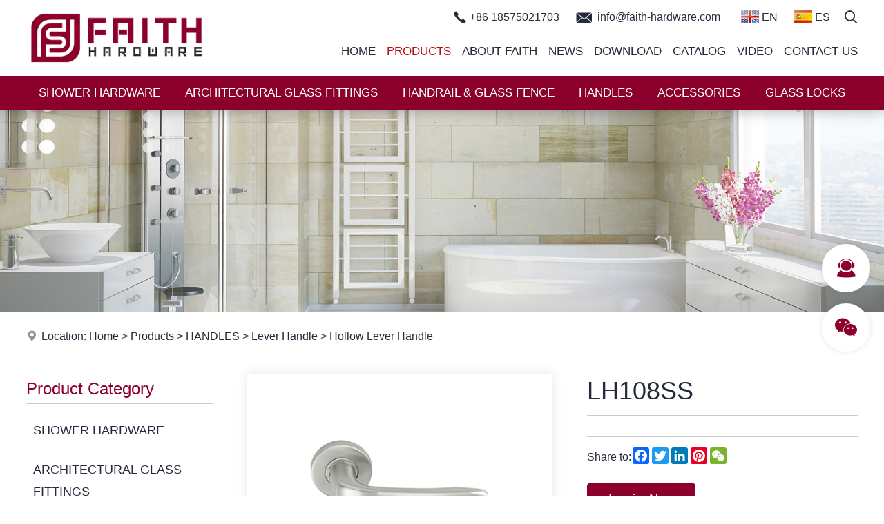

--- FILE ---
content_type: text/html
request_url: https://www.faith-hardware.com/products/hollow-lever-handle/106/
body_size: 31001
content:

<!DOCTYPE html PUBLIC "-//W3C//DTD XHTML 1.0 Transitional//EN" "http://www.w3.org/TR/xhtml1/DTD/xhtml1-transitional.dtd">
<html xmlns="http://www.w3.org/1999/xhtml">
<head>
<meta http-equiv="Content-Type" content="text/html; charset=utf-8" />
<title>Stainless Steel Lever Handle</title>
<meta name="description" content="Stainless Steel Lever Handle" />
<meta name="keywords" content="Stainless Steel Lever Handle" />
<meta name="robots" content="all" />
<meta name="viewport" content="width=device-width, user-scalable=no, initial-scale=1.0, maximum-scale=1.0">
<meta name="renderer" content="webkit">
<meta http-equiv="X-UA-Compatible" content="IE=edge,Chrome=1" />
<meta http-equiv="X-UA-Compatible" content="IE=9" />
<link rel="shortcut icon" href="/img/favicon.png">
<link type="text/css" href="/libs/css/common.css?v=202208042" rel="stylesheet" /><link type="text/css" href="/libs/css/style.css?v=202208042" rel="stylesheet" /><link type="text/css" href="/libs/css/public_common.css?v=202208042" rel="stylesheet" /><link type="text/css" href="/libs/css/animate.min.css?v=202208042" rel="stylesheet" /><link type="text/css" href="/libs/css/iconfont.css?v=202208042" rel="stylesheet" /><link type="text/css" href="/libs/css/swiper.min.css?v=202208042" rel="stylesheet" /><link type="text/css" href="/libs/plugin/share/share.min.css?v=202208042" rel="stylesheet" /><script type="text/javascript" src="/libs/js/jquery-3.6.0.min.js?v=202208042"></script><script type="text/javascript" src="/libs/js/accordion.js?v=202208042"></script><script type="text/javascript" src="/libs/js/common.js?v=202208042"></script><script type="text/javascript" src="/libs/js/public_function.js?v=202208042"></script><script type="text/javascript" src="/libs/js/swiper.min.js?v=202208042"></script><script type="text/javascript" src="/libs/js/jquery.superslide.js?v=202208042"></script><script type="text/javascript" src="/libs/js/jquery-qrcode.js?v=202208042"></script><link type="text/css" href="/libs/plugin/magiczoom/magiczoom.css?v=202208042" rel="stylesheet" /><script type="text/javascript" src="/libs/plugin/magiczoom/magiczoom.js?v=202208042"></script><link type="text/css" href="/libs/plugin/fancybox/jquery.fancybox.css?v=202208042" rel="stylesheet" /><script type="text/javascript" src="/libs/plugin/fancybox/jquery.fancybox.js?v=202208042"></script><script type="text/javascript" src="/libs/plugin/layer/layer.js?v=202208042"></script>
<!-- Google tag (gtag.js) -->
<script async src="https://www.googletagmanager.com/gtag/js?id=G-L3HBSWLGYH"></script>
<script>
  window.dataLayer = window.dataLayer || [];
  function gtag(){dataLayer.push(arguments);}
  gtag('js', new Date());

  gtag('config', 'G-L3HBSWLGYH');
</script>
</head>

<body>

<div class="header">
    <div class="header2"> 
        <div class="container">
            <div class="header2_1"><a href="/" title="Faith hardware manufacture co.,ltd"><img src="/img/logo.png" /></a></div>
            <div class="header2_2 flex">
                <ul class="main_menu hidden-xs">
                    <li class="nli"><a href="/" title="Home">Home</a></li>
                    <li class="nli on"><a href="/products/" title="Products">Products</a><ul class="sub shadow1" style="width:250px;margin-left:-125px;"><li><a href="/products/shower-hardware/" title="SHOWER HARDWARE"><em class="iconfont icon-arrow-right"></em>SHOWER HARDWARE</a></li><li><a href="/products/architectural-glass-fittings/" title="ARCHITECTURAL GLASS FITTINGS"><em class="iconfont icon-arrow-right"></em>ARCHITECTURAL GLASS FITTINGS</a></li><li><a href="/products/handrail-glass-fence/" title="HANDRAIL & GLASS FENCE"><em class="iconfont icon-arrow-right"></em>HANDRAIL & GLASS FENCE</a></li><li><a href="/products/handles/" title="HANDLES"><em class="iconfont icon-arrow-right"></em>HANDLES</a></li><li><a href="/products/accessories/" title="ACCESSORIES"><em class="iconfont icon-arrow-right"></em>ACCESSORIES</a></li><li><a href="/products/glass-lock/" title="GLASS LOCKS"><em class="iconfont icon-arrow-right"></em>GLASS LOCKS</a></li></ul></li>
                    <li class="nli"><a href="/about-us/" title="About Faith">About Faith</a></li>
                    <li class="nli"><a href="/news/" title="News">News</a></li>
                    <li class="nli"><a href="/download/" title="Download">Download</a></li>
                    <li class="nli"><a href="/album/index.html" target="_blank" title="Catalog">Catalog</a></li>
                    <li class="nli"><a href="/video/" title="Video">Video</a></li>
                    <li class="nli"><a href="/contact-us/" title="Contact Us">Contact Us</a></li>
                </ul>
                <script language="javascript">
                	jQuery(".main_menu").slide({type:"menu", titCell:".nli", targetCell:".sub",effect:"fade",delayTime:300,triggerTime:0,returnDefault:true});
                </script>
            	<ul class="icon_menu flex flex_justify_fe">
                  <li class="visible-xs"><a href="javascript:;" class="top_find_bt"><em class="iconfont icon-find"></em></a></li>
                  <li class="visible-xs"><a href="javascript:;" class="open_m_menu"><em class="iconfont icon-daohang"></em></a></li>
                </ul>
            </div>  
            <div class="header2_3 flex hidden-xs">
            	<div class="header2_3_3">
                    <em class="iconfont icon-tel"></em> +86 18575021703
                    &nbsp; &nbsp;
                    <em class="iconfont icon-email"></em> info@faith-hardware.com
                </div>
                <div class="header2_3_1 pc_lang">
                    <a href="/"><img src="/img/var_en.png" align="absmiddle" /> EN</a>
                    <a href="/es/"><img src="/img/var_es.png" align="absmiddle" /> ES</a>
                </div>
                <div class="header2_3_2"><a href="javascript:;" class="top_find_bt"><em class="iconfont icon-find2"></em></a></div>
            </div>  
            <div class="header_find">
                <div class="csshide top_find_content">
                    <form id="findform" name="findform" method="get" action="/products/" onSubmit="return find_isok_en(this);">
                      <div class="find flex shadow1">
                        <input name="keyword" type="text" id="keyword" value="" maxlength="50" placeholder="Product search" autocomplete="off" class="find_txt" />
                        <button type="submit"><em class="iconfont icon-find3"></em></button>
                      </div>
                    </form>
                </div>
            </div>
        
        </div>
    </div>  
    <div class="header3 hidden-xs">  
        <div class="container">
        	<ul class="flex flex_justify_sa"><li><a href="/products/shower-hardware/" title="SHOWER HARDWARE">SHOWER HARDWARE</a></li><li><a href="/products/architectural-glass-fittings/" title="ARCHITECTURAL GLASS FITTINGS">ARCHITECTURAL GLASS FITTINGS</a></li><li><a href="/products/handrail-glass-fence/" title="HANDRAIL & GLASS FENCE">HANDRAIL & GLASS FENCE</a></li><li><a href="/products/handles/" title="HANDLES">HANDLES</a></li><li><a href="/products/accessories/" title="ACCESSORIES">ACCESSORIES</a></li><li><a href="/products/glass-lock/" title="GLASS LOCKS">GLASS LOCKS</a></li></ul>
        </div>
    </div> 
</div>
<div class="header_back"></div><div class="banner setimg2"><img src="/upfile/image/035a3edd73a6a31d767601672fd0baf0.jpg"></div><div class="location"><div class="container"><i class="iconfont icon-address"></i>Location: <a href="/">Home</a> &gt; <a href="/products/">Products</a> &gt; <a href="/products/handles/">HANDLES</a> &gt; <a href="/products/lever-handle/">Lever Handle</a> &gt; <a href="/products/hollow-lever-handle/">Hollow Lever Handle</a></div></div>
<div class="page_content2">
    <div class="container flex">
    	<div class="left hidden-xs hidden-sm">
	<div class="left_title2">Product Category</div><div class="left_menu movex"><ul><li><a href="/products/shower-hardware/" title="SHOWER HARDWARE"><em class="iconfont icon-arrow-right"></em>SHOWER HARDWARE</a></li><li><a href="/products/architectural-glass-fittings/" title="ARCHITECTURAL GLASS FITTINGS"><em class="iconfont icon-arrow-right"></em>ARCHITECTURAL GLASS FITTINGS</a></li><li><a href="/products/handrail-glass-fence/" title="HANDRAIL & GLASS FENCE"><em class="iconfont icon-arrow-right"></em>HANDRAIL & GLASS FENCE</a></li><li><a href="/products/handles/" title="HANDLES"><em class="iconfont icon-arrow-right"></em>HANDLES</a><ul><li><a href="/products/lever-handle/" title="Lever Handle"><em class="iconfont icon-arrow-right"></em>Lever Handle</a><ul><li class="active"><a href="/products/hollow-lever-handle/" title="Hollow Lever Handle"><em class="iconfont icon-arrow-right"></em>Hollow Lever Handle</a></li><li><a href="/products/solid-lever-handle/" title="Solid Lever Handle"><em class="iconfont icon-arrow-right"></em>Solid Lever Handle</a></li><li><a href="/products/lever-handle-accessories/" title="Accessories"><em class="iconfont icon-arrow-right"></em>Accessories</a></li></ul></li><li><a href="/products/ss-cabinet-handle/" title="SS Cabinet Handle"><em class="iconfont icon-arrow-right"></em>SS Cabinet Handle</a></li><li><a href="/products/cabinet-handle-knob/" title="Cabinet Handle & Knob"><em class="iconfont icon-arrow-right"></em>Cabinet Handle & Knob</a></li><li><a href="/products/pull-handles/" title="Pull Handles"><em class="iconfont icon-arrow-right"></em>Pull Handles</a></li></ul></li><li><a href="/products/accessories/" title="ACCESSORIES"><em class="iconfont icon-arrow-right"></em>ACCESSORIES</a></li><li><a href="/products/glass-lock/" title="GLASS LOCKS"><em class="iconfont icon-arrow-right"></em>GLASS LOCKS</a></li></ul></div><div class="blank_row2"></div><div class="left_title2">New Products</div><div class="left_prod_list"><div><div class="item"><a href="/products/handles/6/" title="PH102SS" class="zoom flex flex_align_c"><div class="pic setimg2"><img src="/UploadFile/UploadPhotos/20121123205028895.jpg"></div><div class="txt ellipsis2 clamp3">PH102SS</div></a></div><div class="item"><a href="/products/door-hinge/19/" title="SDH001" class="zoom flex flex_align_c"><div class="pic setimg2"><img src="/UploadFile/UploadPhotos/20121127235736844.jpg"></div><div class="txt ellipsis2 clamp3">SDH001</div></a></div><div class="item"><a href="/products/hollow-lever-handle/87/" title="LH001SS" class="zoom flex flex_align_c"><div class="pic setimg2"><img src="/UploadFile/UploadPhotos/20121123211836194.jpg"></div><div class="txt ellipsis2 clamp3">LH001SS</div></a></div><div class="item"><a href="/products/door-stop/129/" title="DS027SS" class="zoom flex flex_align_c"><div class="pic setimg2"><img src="/UploadFile/UploadPhotos/2012118172851699.jpg"></div><div class="txt ellipsis2 clamp3">DS027SS</div></a></div><div class="item"><a href="/products/door-stop/150/" title="DS001ZN" class="zoom flex flex_align_c"><div class="pic setimg2"><img src="/UploadFile/UploadPhotos/20121124215225655.jpg"></div><div class="txt ellipsis2 clamp3">DS001ZN</div></a></div><div class="item"><a href="/products/shower-hinge/202/" title="SHS.90W.BR" class="zoom flex flex_align_c"><div class="pic setimg2"><img src="/UploadFile/UploadPhotos/2012122111217564.jpg"></div><div class="txt ellipsis2 clamp3">SHS.90W.BR</div></a></div><div class="item"><a href="/products/shower-clips/243/" title="GC90Q4" class="zoom flex flex_align_c"><div class="pic setimg2"><img src="/UploadFile/UploadPhotos/201212219157608.jpg"></div><div class="txt ellipsis2 clamp3">GC90Q4</div></a></div><div class="item"><a href="/products/handrail-brackets/278/" title="HB005" class="zoom flex flex_align_c"><div class="pic setimg2"><img src="/UploadFile/UploadPhotos/2012122201652134.jpg"></div><div class="txt ellipsis2 clamp3">HB005</div></a></div></div></div>
</div>
        <div class="right">
        	<div class="prod_detail"><div class="flex"><div class="photo"><div class="prod_detail_photo"><div class="big shadow1"><a id="Zoom-1" class="MagicZoom" title="" href="/UploadFile/UploadPhotos/20121123215840255.jpg"><img src="/UploadFile/UploadPhotos/20121123215840255.jpg" alt="" /></a></div><div class="small"><div class="swiper-container"><div class="swiper-wrapper"><div class="swiper-slide"><a data-zoom-id="Zoom-1" href="/UploadFile/UploadPhotos/20121123215840255.jpg" data-image="/UploadFile/UploadPhotos/20121123215840255.jpg" class="shadow1"><img src="/UploadFile/UploadPhotos/20121123215840255.jpg" /></a></div></div></div><div class="swiper-button-next swiper-button-black"></div><div class="swiper-button-prev swiper-button-black"></div></div></div>
    		<script language="javascript">
			var swiper = new Swiper('.prod_detail_photo .swiper-container', {
				loop : false,
				slidesPerView: 3,
				slidesPerGroup: 1,
				spaceBetween: 0,
				navigation: {
					nextEl: '.prod_detail_photo .swiper-button-next',
					prevEl: '.prod_detail_photo .swiper-button-prev',
				},
				breakpoints: {
					768: {
						slidesPerView: 3,
						slidesPerGroup: 1,
						spaceBetween: 0,
					}
				}
			});
		  </script>
    </div><div class="info"><div class="name fs1">LH108SS</div><div class="desc setp"></div><div class="share"><div class="fen_xiang flex"><div class="fen_xiang1">Share to: </div><div class="fen_xiang2"><script type="text/javascript" charset="utf-8" src="https://f.3388903.com/share.js?lang=en&size=24"></script></div></div></div><div class="btn"><a href="javascript:;" class="btn1 r5 btn_inquiry" data-lang="/">Inquiry Now</a></div></div></div><div class="blank_row"></div><div class="title"><span>Product Description</span></div><div class="content video setimg chang_content"><p><span style="text-wrap-mode: wrap;">shower hinge</span></p></div><div class="more"><a href="/products/hollow-lever-handle/107/" title="LH109SS" class="btn1 r5">Prev</a><a href="/products/hollow-lever-handle/105/" title="LH107SS" class="btn1 r5">Next</a><a href="/products/hollow-lever-handle/" title="Return" class="btn1 r5">Return</a></div><div class="blank_row"></div><div class="title"><span>Related Products</span></div><div class="blank_row2"></div><div class="other"><div class="prod_list1 row4 flex"><div class="item"><a href="/products/hollow-lever-handle/96/" title="LH010SS" class="zoom shadow1"><div class="pic setimg"><img src="/UploadFile/UploadPhotos/20121123213243722.jpg"></div><div class="txt2 ellipsis2 clamp2">LH010SS</div></a></div><div class="item"><a href="/products/hollow-lever-handle/107/" title="LH109SS" class="zoom shadow1"><div class="pic setimg"><img src="/UploadFile/UploadPhotos/201211232225295.jpg"></div><div class="txt2 ellipsis2 clamp2">LH109SS</div></a></div><div class="item"><a href="/products/hollow-lever-handle/88/" title="LH002SS" class="zoom shadow1"><div class="pic setimg"><img src="/UploadFile/UploadPhotos/20121123211936623.jpg"></div><div class="txt2 ellipsis2 clamp2">LH002SS</div></a></div><div class="item"><a href="/products/hollow-lever-handle/99/" title="LH101SS" class="zoom shadow1"><div class="pic setimg"><img src="/UploadFile/UploadPhotos/20121123214048536.jpg"></div><div class="txt2 ellipsis2 clamp2">LH101SS</div></a></div></div></div></div>
        </div>
    </div>
</div>

<!--底部-->
<div class="foot1 shadow1">
    <div class="container">
        <div class="foot1_1 flex flex_align_c flex_justify_sb">
        	<div class="logo"><img src="/img/foot_logo.png" /></div>
            <div class="platform movey2">
                <a href="https://www.facebook.com/faithhardwarefactory" target="_blank"><em class="iconfont icon-facebook"></em></a>
                <a href="https://www.instagram.com/tankevin67/" target="_blank"><em class="iconfont icon-instagram"></em></a>
                <a href="https://www.youtube.com/channel/UC1qMAY24iPoQyUvHV9pFEjA" target="_blank"><em class="iconfont icon-youtube2"></em></a>
                <a href="javascript:;"><em class="iconfont icon-twitter"></em></a>
                <a href="javascript:;"><em class="iconfont icon-linkedin"></em></a>
            </div>
        </div>
        <div class="foot1_2 flex">
            <div class="info setp">
            	<p><em class="iconfont icon-address"></em></p><p style="white-space: normal;">Add: #21 Gouweishan Industry Zone,Duruan Town, Jiangmen City, GuangDong Province, China.</p><p style="white-space: normal;"><em class="iconfont icon-tel"></em>Tel：<span style="text-wrap-mode: wrap;">0086-18575021703</span></p><p style="white-space: normal;"><em class="iconfont icon-fax"></em>Fax：0086-750-3971879</p><p style="white-space: normal;">Whatsapps:0086-18575021703</p><p style="white-space: normal;"><em class="iconfont icon-email3"></em>E-mail: info@faith-hardware.com</p><p style="white-space: normal;"><em class="iconfont icon-internet"></em>Web: https://www.faith-hardware.com</p><p style="white-space: normal;"><br/></p>
            </div>            
            <div class="menu movex flex">
				<div class="item">
                    <div class="title"><a href="/products/shower-hardware/" title="Shower Hardware">Shower Hardware</a></div>
                    <ul><li><a href="/products/shower-hinge/" title="Shower Hinge">Shower Hinge</a></li><li><a href="/products/shower-clips/" title="Shower Clamp">Shower Clamp</a></li><li><a href="/products/shower-rods/" title="Shower Rods">Shower Rods</a></li><li><a href="/products/pvc-seals/" title="PVC Seals">PVC Seals</a></li><li><a href="/products/shower-connectors/" title="Shower Connectors">Shower Connectors</a></li><li><a href="/products/glass-self-brackets/" title="Glass Self Brackets">Glass Self Brackets</a></li><li><a href="/products/sliding-showers/" title="Sliding Showers">Sliding Showers</a></li></ul>
                </div>
				<div class="item">
                    <div class="title"><a href="/products/shower-hardware/" title="Architectural Glass Fittings">Architectural Glass Fittings</a></div>
                    <ul><li><a href="/products/glass-accessories/" title="Glass Accessories">Glass Accessories</a></li><li><a href="/products/folding-door-system/" title="Folding Door System">Folding Door System</a></li><li><a href="/products/sliding-door-system/" title="Sliding Door System">Sliding Door System</a></li><li><a href="/products/glass-standoffs/" title="Glass Standoffs">Glass Standoffs</a></li><li><a href="/products/glass-canopy/" title="Glass Canopy">Glass Canopy</a></li><li><a href="/products/glass-spiders/" title="Glass Spiders">Glass Spiders</a></li></ul>
                </div>
				<div class="item">
                    <div class="title"><a href="/products/shower-hardware/" title="Handrail & Glass Fence">Handrail & Glass Fence</a></div>
                    <ul><li><a href="/products/handrailing-fittings/" title="Handrailing Fittings">Handrailing Fittings</a></li><li><a href="/products/toilet-cubicle/" title="Toilet Cubicle">Toilet Cubicle</a></li></ul>
                    <div class="title jg"><a href="/products/shower-hardware/" title="Handles">Handles</a></div>
                    <ul><li><a href="/products/lever-handle/" title="Lever Handle">Lever Handle</a></li><li><a href="/products/ss-cabinet-handle/" title="SS Cabinet Handle">SS Cabinet Handle</a></li><li><a href="/products/cabinet-handle-knob/" title="Cabinet Handle & Knob">Cabinet Handle & Knob</a></li><li><a href="/products/pull-handles/" title="Pull Handles">Pull Handles</a></li></ul>
                </div>
				<div class="item">
                    <div class="title"><a href="/products/shower-hardware/" title="Accessories">Accessories</a></div>
                    <ul><li><a href="/products/door-stop/" title="Door Stop">Door Stop</a></li><li><a href="/products/door-accessories/" title="Door Accessories">Door Accessories</a></li></ul>
                    <div class="title jg"><a href="/products/shower-hardware/" title="Glass Lock">Glass Lock</a></div>
                    <ul><li><a href="/products/glass-lock-1/" title="Glass Lock">Glass Lock</a></li></ul>
                </div>
            </div>
        </div>
    </div>
</div>
<div class="foot2">
    <div class="container setp">
    	<p>Copyright © Faith Hardware Manufacture co.,ltd All Rights Reserved.&nbsp; &nbsp;<a href="/sitemap.html" target="_blank">Sitemap</a>&nbsp; &nbsp;<a href="/sitemap.xml" target="_blank">XML</a></p>
    </div>
</div>



<!--手机底部工具栏-->
<div class="m_bottm_menu visible-xs">
	<div class="flex">
        <div class="item"><a href="/"><em class="iconfont icon-home"></em>Home</a></div>
        <div class="item"><a href="tel:+86 18575021703"><em class="iconfont icon-tel"></em>Tel</a></div>
        <div class="item"><a href="/maps/"><em class="iconfont icon-address"></em>Map</a></div>
        <div class="item"><a href="javascript:;" class="open_m_menu"><em class="iconfont icon-daohang"></em>Nav</a></div>
    </div>
</div>

<!--手机导航栏-->
<div class="m_nav_back"></div>
<div class="m_nav">
  <div class="close"><a class="close_m_menu"><em class="iconfont icon-guanbi1"></em></a></div>
  <div class="panel">
    <div class="lang m_lang"></div>
    <div class="m_user_info"></div>
    <ul class="m_menu">
        <li><a href="/" title="Home">Home</a></li>
        <li><a href="#" title="Products">Products</a><ul><li><a href="/products/" title="Products"><em class="iconfont icon-arrow-right"></em>All</a></li><li><a href="#" title="SHOWER HARDWARE"><em class="iconfont icon-arrow-right"></em>SHOWER HARDWARE</a><ul><li><a href="/products/shower-hardware/" title="SHOWER HARDWARE"><em class="iconfont icon-arrow-right"></em>All</a></li><li><a href="/products/shower-hinge/" title="Shower Hinge"><em class="iconfont icon-arrow-right"></em>Shower Hinge</a></li><li><a href="/products/shower-clips/" title="Shower Clamp"><em class="iconfont icon-arrow-right"></em>Shower Clamp</a></li><li><a href="/products/shower-rods/" title="Shower Rods"><em class="iconfont icon-arrow-right"></em>Shower Rods</a></li><li><a href="/products/pvc-seals/" title="PVC Seals"><em class="iconfont icon-arrow-right"></em>PVC Seals</a></li><li><a href="/products/shower-connectors/" title="Shower Connectors"><em class="iconfont icon-arrow-right"></em>Shower Connectors</a></li><li><a href="/products/glass-self-brackets/" title="Glass Self Brackets"><em class="iconfont icon-arrow-right"></em>Glass Self Brackets</a></li><li><a href="/products/sliding-showers/" title="Sliding Showers"><em class="iconfont icon-arrow-right"></em>Sliding Showers</a></li></ul></li><li><a href="#" title="ARCHITECTURAL GLASS FITTINGS"><em class="iconfont icon-arrow-right"></em>ARCHITECTURAL GLASS FITTINGS</a><ul><li><a href="/products/architectural-glass-fittings/" title="ARCHITECTURAL GLASS FITTINGS"><em class="iconfont icon-arrow-right"></em>All</a></li><li><a href="/products/glass-accessories/" title="Glass Accessories"><em class="iconfont icon-arrow-right"></em>Glass Accessories</a></li><li><a href="/products/folding-door-system/" title="Folding Door System"><em class="iconfont icon-arrow-right"></em>Folding Door System</a></li><li><a href="/products/sliding-door-system/" title="Sliding Door System"><em class="iconfont icon-arrow-right"></em>Sliding Door System</a></li><li><a href="/products/glass-standoffs/" title="Glass Standoffs"><em class="iconfont icon-arrow-right"></em>Glass Standoffs</a></li><li><a href="/products/glass-canopy/" title="Glass Canopy"><em class="iconfont icon-arrow-right"></em>Glass Canopy</a></li><li><a href="/products/glass-spiders/" title="Glass Spiders"><em class="iconfont icon-arrow-right"></em>Glass Spiders</a></li></ul></li><li><a href="#" title="HANDRAIL & GLASS FENCE"><em class="iconfont icon-arrow-right"></em>HANDRAIL & GLASS FENCE</a><ul><li><a href="/products/handrail-glass-fence/" title="HANDRAIL & GLASS FENCE"><em class="iconfont icon-arrow-right"></em>All</a></li><li><a href="#" title="Handrailing Fittings"><em class="iconfont icon-arrow-right"></em>Handrailing Fittings</a><ul><li><a href="/products/handrailing-fittings/" title="Handrailing Fittings"><em class="iconfont icon-arrow-right"></em>All</a></li><li><a href="/products/handrail-brackets/" title="Handrail Brackets"><em class="iconfont icon-arrow-right"></em>Handrail Brackets</a></li><li><a href="/products/standoffs/" title="Standoffs"><em class="iconfont icon-arrow-right"></em>Standoffs</a></li><li><a href="/products/pool-fencing/" title="Pool Fencing"><em class="iconfont icon-arrow-right"></em>Pool Fencing</a></li><li><a href="/products/aluminium-profile/" title="Aluminium Profile"><em class="iconfont icon-arrow-right"></em>Aluminium Profile</a></li></ul></li><li><a href="#" title="Toilet Cubicle"><em class="iconfont icon-arrow-right"></em>Toilet Cubicle</a><ul><li><a href="/products/toilet-cubicle/" title="Toilet Cubicle"><em class="iconfont icon-arrow-right"></em>All</a></li><li><a href="/products/indicator-thumbturn/" title="Indicator & Thumbturn"><em class="iconfont icon-arrow-right"></em>Indicator & Thumbturn</a></li></ul></li></ul></li><li><a href="#" title="HANDLES"><em class="iconfont icon-arrow-right"></em>HANDLES</a><ul><li><a href="/products/handles/" title="HANDLES"><em class="iconfont icon-arrow-right"></em>All</a></li><li><a href="#" title="Lever Handle"><em class="iconfont icon-arrow-right"></em>Lever Handle</a><ul><li><a href="/products/lever-handle/" title="Lever Handle"><em class="iconfont icon-arrow-right"></em>All</a></li><li class="active"><a href="/products/hollow-lever-handle/" title="Hollow Lever Handle"><em class="iconfont icon-arrow-right"></em>Hollow Lever Handle</a></li><li><a href="/products/solid-lever-handle/" title="Solid Lever Handle"><em class="iconfont icon-arrow-right"></em>Solid Lever Handle</a></li><li><a href="/products/lever-handle-accessories/" title="Accessories"><em class="iconfont icon-arrow-right"></em>Accessories</a></li></ul></li><li><a href="/products/ss-cabinet-handle/" title="SS Cabinet Handle"><em class="iconfont icon-arrow-right"></em>SS Cabinet Handle</a></li><li><a href="#" title="Cabinet Handle & Knob"><em class="iconfont icon-arrow-right"></em>Cabinet Handle & Knob</a><ul><li><a href="/products/cabinet-handle-knob/" title="Cabinet Handle & Knob"><em class="iconfont icon-arrow-right"></em>All</a></li><li><a href="/products/ss-cabinet-knob/" title="SS Cabinet Knob"><em class="iconfont icon-arrow-right"></em>SS Cabinet Knob</a></li><li><a href="/products/zinc-alloy-handle/" title="Zinc Alloy handle"><em class="iconfont icon-arrow-right"></em>Zinc Alloy handle</a></li></ul></li><li><a href="/products/pull-handles/" title="Pull Handles"><em class="iconfont icon-arrow-right"></em>Pull Handles</a></li></ul></li><li><a href="#" title="ACCESSORIES"><em class="iconfont icon-arrow-right"></em>ACCESSORIES</a><ul><li><a href="/products/accessories/" title="ACCESSORIES"><em class="iconfont icon-arrow-right"></em>All</a></li><li><a href="/products/door-stop/" title="Door Stop"><em class="iconfont icon-arrow-right"></em>Door Stop</a></li><li><a href="#" title="Door Accessories"><em class="iconfont icon-arrow-right"></em>Door Accessories</a><ul><li><a href="/products/door-accessories/" title="Door Accessories"><em class="iconfont icon-arrow-right"></em>All</a></li><li><a href="/products/door-bolt/" title="Door Bolt"><em class="iconfont icon-arrow-right"></em>Door Bolt</a></li><li><a href="/products/hook/" title="Hook"><em class="iconfont icon-arrow-right"></em>Hook</a></li><li><a href="/products/sign-plate/" title="Sign Plate"><em class="iconfont icon-arrow-right"></em>Sign Plate</a></li><li><a href="#" title="Door Lock"><em class="iconfont icon-arrow-right"></em>Door Lock</a><ul><li><a href="/products/door-lock/" title="Door Lock"><em class="iconfont icon-arrow-right"></em>All</a></li><li><a href="/products/cylinder/" title="Cylinder"><em class="iconfont icon-arrow-right"></em>Cylinder</a></li><li><a href="/products/mortise-lock/" title="Mortise Lock"><em class="iconfont icon-arrow-right"></em>Mortise Lock</a></li></ul></li><li><a href="/products/other-accessories/" title="Other Accessories"><em class="iconfont icon-arrow-right"></em>Other Accessories</a></li><li><a href="/products/door-hinge/" title="Door Hinge"><em class="iconfont icon-arrow-right"></em>Door Hinge</a></li></ul></li></ul></li><li><a href="#" title="GLASS LOCKS"><em class="iconfont icon-arrow-right"></em>GLASS LOCKS</a><ul><li><a href="/products/glass-lock/" title="GLASS LOCKS"><em class="iconfont icon-arrow-right"></em>All</a></li><li><a href="/products/glass-lock-1/" title="Glass Lock"><em class="iconfont icon-arrow-right"></em>Glass Lock</a></li></ul></li></ul></li>
        <li><a href="/about-us/" title="About Faith">About Faith</a></li>
        <li><a href="/news/" title="News">News</a></li>
        <li><a href="/download/" title="Download">Download</a></li>
        <li><a href="/album/index.html" target="_blank" title="Catalog">Catalog</a></li>
        <li><a href="/video/" title="Video">Video</a></li>
        <li><a href="/contact-us/" title="Contact Us">Contact Us</a></li>
    </ul>
  </div>
</div> 


<!--浮动工具栏-->
<div class="fixed_tools">
    <ul>	
        <li class="tools">
            <i class="iconfont icon-kefu2"></i>
            <span class="none">
            	<div class="poptoolover fadeInLeft15 tool_over_txt" style="width:250px;">
                	<a href="tel:+86 18575021703"><em class="iconfont icon-tel color3"></em> +86 18575021703</a>
                	<a href="mailto:info@faith-hardware.com"><em class="iconfont icon-email3 color2"></em>info@faith-hardware.com</a>
                	<a href="whatsapp://send?phone=+8618575021703"><em class="iconfont icon-whatsapp color1"></em> +8618575021703</a>
                	<a href="skype:+8618575021703?chat"><em class="iconfont icon-skype color3"></em> +8618575021703</a>
                </div>
            </span>
        </li>
        <li class="tools">
            <i class="iconfont icon-weixin"></i>
            <span class="none">
            	<div class="poptoolover fadeInLeft15 tool_over_qrcode setimg2"><img src="/img/qrcode.png" /></div>
            </span>
        </li>
        <li class="tools"><div class="totop" style="display:none;"><i class="iconfont icon-top animation"></i></div></li>
    </ul>
</div>

<link type="text/css" href="/libs/plugin/photoswipe/photoswipe.css?v=202208042" rel="stylesheet" /><link type="text/css" href="/libs/plugin/photoswipe/default-skin.css?v=202208042" rel="stylesheet" /><script type="text/javascript" src="/libs/plugin/photoswipe/photoswipe.min.js?v=202208042"></script><script type="text/javascript" src="/libs/plugin/photoswipe/photoswipe-ui-default.js?v=202208042"></script><script type="text/javascript" src="/libs/plugin/photoswipe/photoswipe-run.js?v=202208042"></script>
</body>
</html>


--- FILE ---
content_type: text/css
request_url: https://www.faith-hardware.com/libs/css/style.css?v=202208042
body_size: 48845
content:
@charset "utf-8";
/* CSS Document */
body{ 
	margin:0;
	padding:0;
	background-color:#FFFFFF;	
}
body,td,th,input,textarea,select {
	font-size: 14px;
	color:#252b3a;
	line-height:1.8;
	font-family: Arial, Helvetica, sans-serif;  /*"Microsoft Yahei","微软雅黑", */
}
@media (min-width: 992px) {
	body,td,th,input,textarea,select { font-size:16px;}
}
a{color:#252b3a; text-decoration:none; position:relative;}
a:hover{color:#8c012b; text-decoration:none;}
a,i,em,.animation{
	transition: all 0.25s ease-in-out;
	-webkit-transition: all 0.25s ease-in-out;
	-moz-transition: all 0.25s ease-in-out;
	-o-transition: all 0.25s ease-in-out;
}

.shadow1{-webkit-box-shadow:0 0 8px rgba(0,0,0,0.1); -moz-box-shadow:0 0 8px rgba(0,0,0,0.1); box-shadow:0 0 8px rgba(0,0,0,0.1);}
@media (min-width: 768px) {
	.shadow1{-webkit-box-shadow:0 0 16px rgba(0,0,0,0.1); -moz-box-shadow:0 0 16px rgba(0,0,0,0.1); box-shadow:0 0 16px rgba(0,0,0,0.1);}
}


/*顶部*/
.header_back{ height:60px;}
.header{ background-color:#FFF; position:fixed; z-index:99997; width:100%; -webkit-transform:translateZ(0); -webkit-box-shadow:0 0 20px rgba(0,0,0,0.3); -moz-box-shadow:0 0 20px rgba(0,0,0,0.3); box-shadow:0 0 20px rgba(0,0,0,0.3);}

.header2{}
.header2>div{ position:relative;}
.header2_1{}
.header2_1 img{ height:60px; padding:5px 0;}
.header2_2{ position:absolute; right:0; top:0;}
.header2_3{ position:absolute; right:0; top:12px; line-height:30px;}
.header2_3 em{ font-size:20px; vertical-align:middle;}
.header2_3_1{ padding-left:20px;}
.header2_3_1 a{ padding:0 10px; display:inline-block;}
.header2_3_1 img{ margin-bottom:4px;}
.header2_3_2{ padding-left:10px;}
.header2_3_3{}
@media (min-width: 768px) {
	.header_back{ height:130px;}
	.header2_2{ top:40px;}
	.header2_1 img{ height:90px; padding:20px 0;}
}
@media (min-width: 992px) {
	.header2_1 img{ padding:15px 0;}
	.header2_2{ top:40px;}
}
@media (min-width: 1200px) {
	.header_back{ height:160px;}
	.header2_1 img{ height:110px; padding:10px 0;}
	.header2_2{ top:40px;}
	.header2_3{ top:10px;}
}
@media (min-width: 1500px) {
	.header2_1 img{ padding:8px 0;}
}

.header3{ height:40px; background-color:#8c012b;}
.header3 a{ font-size:14px; line-height:40px; color:#FFF; display:inline-block;}
.header3 a:hover{ color:#FF0;}
@media (min-width: 992px) {
	.header3 a{ font-size:15px;}
}
@media (min-width: 1200px) {
	.header3{ height:50px;}
	.header3 a{ font-size:17px; line-height:50px;}
}
@media (min-width: 1500px) {
	.header3 a{ font-size:18px;}
}


/*顶部搜索*/
.header_find{ position:absolute; z-index:99999; right:10px; top:55px; width:60%;}
.header_find .find{ width:100%; height:36px; background-color:#FFF; padding:0 10px 0 15px;-moz-border-radius:36px; border-radius:36px;}
.header_find .find_txt{ border:0; width:calc(100% - 30px); height:36px; line-height:36px; outline:none;}
.header_find button{ width:30px; height:36px; border:0; padding:0; background-color:transparent; cursor:pointer; outline:none;}
.header_find button em{ font-size:20px; line-height:30px; color:#114585;}
@media (min-width: 768px) {
	.header_find{ top:48px; width:360px; right:-10px;}
	.header_find .find{}
}
@media (min-width: 1200px) {
	.header_find{ top:55px;}
	.header_find .find{ width:360px;}
}


/*顶部图标*/
.header .icon_menu{ padding-left:5px;}
.header .icon_menu a{ padding:0 8px; display:inline-block;}
.header .icon_menu em{ font-size:24px; line-height:60px; position:relative;}
@media (min-width: 768px) {
	.header .icon_menu{ padding-left:0px;}
}


/*主菜单*/
.main_menu{ position:relative; z-index:1; display:inline-block; z-index:999;margin-right:-4px;}
.main_menu .nli{ float:left; position:relative; display:inline;}
/*.main_menu .nli:after{ width:1px; height:16px; background-color:#CCC; display:inline-block; content:""; position:absolute; right:0; top:50%; margin-top:-8px;}*/
/*.main_menu .nli:last-child:after{ display:none;}*/
.main_menu .nli>a{ display:block; height:50px; line-height:50px; font-size:13px; padding:0 4px; color:#252b3a; text-transform:uppercase;}
.main_menu .nli>a:hover{-moz-transform:translateY(-5px); -webkit-transform:translateY(-5px); -o-transform:translateY(-5px); -ms-transform:translateY(-5px); transform: translateY(-5px);}
.main_menu .on>a{color:#b81111;}

.main_menu .sub{ display:none; left:50%; top:50px; position:absolute; background-color:rgba(51,51,51,0.95); text-align:left;}
.main_menu .sub li{}
.main_menu .sub a{ position:relative; display:block; line-height:20px; color:#FFF; font-size:14px; padding:10px 12px 10px 28px; text-align:left;}
.main_menu .sub a:hover{ background-color:#b81111; color:#FFF; padding:10px 12px 10px 33px;}
.main_menu .sub em{ margin-right:5px; position:absolute; margin-left:-20px;}
@media (min-width: 992px) {
	.main_menu{ margin-right:-8px;}
	.main_menu .nli>a{ font-size:15px; padding:0 8px;}
	.main_menu .sub a{ font-size:14px;}
}
@media (min-width: 1200px) {
	.main_menu{ margin-right:-8px;}
	.main_menu .nli>a{ height:70px; line-height:70px; font-size:17px; padding:0 8px;}
	.main_menu .sub{ top:70px;}
	.main_menu .sub a{ font-size:15px;}
}
@media (min-width: 1500px) {
	.main_menu{ margin-right:-16px;}
	.main_menu .nli>a{ padding:0 16px; font-size:18px;}
	.main_menu .sub a{ font-size:16px;}
}


/*底部*/
.foot1{ background-color:#000014; color:#c8c8c8;}
.foot1 a{ color:#c8c8c8; display:inline-block;}
.foot1 a:hover{ color:#FFF;}

.foot1_1{ border-bottom:solid 2px #d5233d; padding:20px 0;}
.foot1_1 .logo{}
.foot1_1 .logo img{ width:100%; max-width:160px;}
@media (min-width: 768px) {	
	.foot1_1{ padding:30px 0;}
	.foot1_1 .logo img{ max-width:220px;}
}
@media (min-width: 1200px) {	
	.foot1_1 .logo img{ max-width:260px;}
}


.foot1_2{ padding:20px 0;}
.foot1_2 .info{ width:100%;}
.foot1_2 .info h2{ margin:0 0 5px;}
.foot1_2 .info p{ position:relative; padding-left:24px;}
.foot1_2 .info em{ position:absolute; left:0; width:18px; text-align:center; color:#8c012b;}

.foot1_2 .menu{ width:100%;}
.foot1_2 .menu .item{ width:50%; margin-top:20px;}
.foot1_2 .menu .item .title{ line-height:1.3; margin-bottom:8px;}
.foot1_2 .menu .item .title a{ color:#FFF;}
.foot1_2 .menu .item .jg{ margin-top:20px;}
.foot1_2 .menu .item .ul{}
.foot1_2 .menu .item .ul a{}
@media (min-width: 768px) {	
	.foot1_2{ padding:30px 0;}
	.foot1_2 .info{ width:35%;}
	.foot1_2 .menu{ width:65%;}
	.foot1_2 .menu .item{ width:25%; padding-left:3%; margin-top:4px;}
}
@media (min-width: 992px) {
	.foot1_2 .info{ width:40%; padding-right:5%;}
	.foot1_2 .menu{ width:60%;}	
	.foot1_2 .menu .item{}
}
@media (min-width: 1200px) {
	.foot1_2 .menu .item{}
}


.foot2{ background-color:#000014; border-top:solid 1px #393939; color:#c8c8c8; padding:12px 0; margin-bottom:60px; text-align:center;}
.foot2 a{ display:inline-block; color:#c8c8c8;}
.foot2 a:hover{ color:#FFF;}
@media (min-width: 768px) {	
	.foot2{ margin-bottom:0;}
}

.platform{}
.platform a{ margin:0 3px; text-align:center; width:26px; height:26px; padding:0; display:inline-block; background-color:#FFF;-moz-border-radius:26px; border-radius:26px;}
.platform em{ color:#252b3a; font-size:18px; line-height:26px;}
.platform a:hover{ background-color:#d5233d;}
.platform a:hover em{ color:#FFF;}



/*右边浮动留言*/
.fixed_feedback{ position:fixed; bottom:15%; width:300px; right:-310px; bottom:70px; z-index: 99998; -moz-border-radius:8px; border-radius:8px; -webkit-box-shadow:0 0 20px rgba(0,0,0,0.15); -moz-box-shadow:0 0 20px rgba(0,0,0,0.15); box-shadow:0 0 20px rgba(0,0,0,0.15);}
.fixed_feedback .title{ width:100%; height:46px; line-height:46px; padding:0 12px; color:#FFF; background-color:#8c012b; -moz-border-radius:8px 8px 0 0; border-radius:8px 8px 0 0; }
.fixed_feedback .title a{ float:right;}
.fixed_feedback .title a em{ color:#FFF;}
.fixed_feedback .content{ padding:10px 20px 20px; background-color:#FFF; -moz-border-radius:0 0 8px 8px; border-radius:0 0 8px 8px;}



/*手机底部样式*/
.m_bottm_menu{ background-color:#8c012b; color:#FFF;}
.m_bottm_menu .item{ width:25%;}
.m_bottm_menu .item a{ color:#FFF;}

/*手机版菜单*/
.m_nav_back{height:100%;width:100%;position:fixed;background-color:#000;z-index:99998;top:0;left:-100%;filter:alpha(opacity=30);-moz-opacity:0.3;-khtml-opacity:0.3;opacity:0.3;}
.m_nav_back.menu_is_open{left:0;}
.m_nav{height:100%;width:90%;max-width:360px;overflow:hidden;background-color:#FFF;position:fixed;z-index:99999;top:0;left:-360px;display:inline-block;}
.m_nav.menu_is_open{left:0;-webkit-transform: translateX(0);-moz-transform: translateX(0);-ms-transform: translateX(0);-o-transform: translateX(0);transform: translateX(0)}
.m_nav .close{ position:absolute; right:0px; top:0px; cursor:pointer;}
.m_nav .close em{ font-size:18px; width:50px; height:50px; line-height:50px; display:inline-block; text-align:center;}
.m_nav .panel{ height:100%; overflow:auto; padding:30px 20px;}
.m_nav .panel .lang{}
.m_nav .panel .lang a{ display:inline-block; padding:5px; margin:10px 10px 10px 0;}
.m_nav .panel .lang a img{ vertical-align:middle; margin-right:4px;}
.m_nav .panel .m_user_info{ margin:10px; text-align:center;}
.m_nav .panel .m_user_info a{ display:inline-block;}
.m_nav .panel .m_menu{}
.m_nav .panel .m_menu a{display:block;text-decoration:none;}
/*一级*/
.m_nav .panel .m_menu>li{ border-bottom:solid 1px #efefef;}
.m_nav .panel .m_menu>li>a{ font-weight:bold;font-size:16px;padding:12px 5px;}
/*二级*/
.m_nav .panel .m_menu ul{display:none;padding:0 0 10px;}
.m_nav .panel .m_menu ul a{ font-size:15px;padding:3px 5px;}
/*三级*/
.m_nav .panel .m_menu ul ul{padding-left:10px; padding-bottom:8px;}
.m_nav .panel .m_menu ul ul a{ font-size:14px;padding:1px 5px;}
/*四级*/
.m_nav .panel .m_menu ul ul ul a{ font-size:13px;}
.m_nav span{float:right;margin-top:1px; font-weight:normal; color:#dddddd;}
.m_nav .active a{color:#8c012b;}




/*共用*/
.page_content{ padding:20px 0;}
.page_content2{ padding:20px 0;}
.bg1{ background-color:#fafafa;}
.blank_row{ height:20px;}
.blank_row2{ height:15px;}
.left{ width:100%;}
.right{ width:100%;}
.title1{ text-align:center; position:relative;}
.title1 h2{ margin:0; font-weight:normal; line-height:1.6; font-size:24px;}
.title1 h3{ margin:0; font-weight:normal; color:#8b919e; line-height:1.6; font-size:18px;}
.title1.white, .title1.white h2 span, .title1.white h3{ color:#FFF;}
.title1.white:after{ background-color:#FFF;}
.mt1{ margin-top:15px;}
.mt2{ margin-top:10px;}
.btn1{ border:solid 1px #8c012b; background-color:#8c012b; color:#FFF; padding:4px 20px; display:inline-block; font-size:16px;}
.btn1:hover{ background-color:#FFF; color:#8c012b;}
.btn1.small{ padding:3px 15px; font-size:14px;}
.fs1{ font-size:22px; line-height:1.4;}
.fs2{ font-size:20px;}
.fs3{ font-size:18px;}
.fs4{ font-size:18px;}
.icon_hot1{ margin-left:5px;}
.icon_hot2{ margin-right:5px;}
.no_data{ text-align:center; padding:50px 0;}
@media (min-width: 768px) {
	.page_content{ padding:20px 0;}
	.page_content2{ padding:20px 0;}
	.blank_row{ height:20px;}
	.blank_row2{ height:15px;}
	.title1{}
	.title1 h2{ font-size:26px;}
	.title1 h3{ font-size:22px;}
	.mt1{ margin-top:20px;}
	.mt2{ margin-top:15px;}
	.btn1{ padding:6px 28px;}
	.fs1{ font-size:26px;}
	.fs2{ font-size:24px;}
	.fs3{ font-size:22px;}
	.fs4{ font-size:20px;}
}
@media (min-width: 992px) {	
	.page_content{ padding:40px 0;}
	.page_content2{ padding:40px 0;}
	.blank_row{ height:40px;}
	.blank_row2{ height:20px;}
	.left{ width:240px;}
	.right{ width:calc(100% - 240px); margin-top:0; padding-left:30px;}
	.title1 h2{ font-size:28px;}
	.title1 h3{ font-size:24px;}
	.mt1{ margin-top:25px;}
	.mt2{ margin-top:20px;}
	.btn1{ padding:6px 30px; font-size:18px;}
	.btn1.small{ padding:5px 20px; font-size:16px;}
	.fs1{ font-size:32px;}
	.fs2{ font-size:30px;}
	.fs3{ font-size:28px;}
	.fs4{ font-size:24px;}
}
@media (min-width: 1200px) {
	.left{ width:270px;}
	.right{ width:calc(100% - 270px); margin-top:0; padding-left:50px;}
	.title1 h2{ font-size:32px;}
	.title1 h3{ font-size:28px;}
	.fs1{ font-size:36px;}
}


/*广告位置*/
.gg_list1{}
.gg_list1 .item{ margin-top:6px;}
.gg_list1 .item:first-child{ margin-top:0;}
.gg_list2{ margin:-3px; padding:6px 0 0;}
.gg_list2 .item{ width:50%; padding:3px;}
@media (min-width: 768px) {
	.gg_list1 .item{ margin-top:10px;}
	.gg_list2{ margin:-5px; padding:10px 0 0;}
	.gg_list2 .item{ padding:5px;}
}
@media (min-width: 992px) {	
	.gg_list1 .item{ margin-top:20px;}
	.gg_list2{ margin:-10px; padding:20px 0 0;}
	.gg_list2 .item{ padding:10px;}
}



/*友情链接*/
.link{ background-color:rgba(255,255,255,0.6); padding:20px 15px 15px;}
.link1{ line-height:30px;}
.link1 .n1{ font-size:30px;}
.link1 .n2{ background-color:#252b3a; color:#FFF; display:inline-block; padding:0 10px; margin-left:8px;}
.link2{ width:100%; margin:5px -10px 0;}
.link2 li{ display:inline-block;}
.link2 li a{ display:inline-block; padding:5px 10px 5px;}
@media (min-width: 768px) {
	.link{ padding:20px 30px;}
	.link1{ width:200px; margin-top:4px;}
	.link2{ width:calc(100% - 200px); margin:0;}
	.link2 li a{ padding:5px 10px;}
}
@media (min-width: 992px) {	
	.link2 li a{ padding:5px 20px;}
}


/*联系我们*/
.contact{}
.contact1{ width:100%;}
.contact1 h2{ margin:10px 0; font-size:20px;}
.contact1 p{ margin:10px 0; position:relative; padding:0 0 0 24px;}
.contact1 em{ position:absolute; left:0; top:-4px; font-size:18px;}
.contact2{ width:100%; padding-top:15px;}
.contact2 iframe{ width:100%; height:350px;}
@media (min-width: 768px) {
	.contact1{ width:50%; padding:0 10px;}
	.contact1 h2{ font-size:24px;}
	.contact2{ width:50%; padding:0 10px;}
	.contact2 iframe{ height:450px;}
}
@media (min-width: 992px) {	
	.contact1 p{ margin:15px 0; padding:0 0 0 30px;}
	.contact1 em{ top:-6px; font-size:22px;}
	.contact1 h2{ font-size:28px;}
}


/*问与答*/
.qa_list{}
.qa_list .item{ border-bottom:solid 1px #e7e7e7; padding:10px 0 0;}
.qa_list .item .q{ color:#8c012b; padding:5px 8px; font-weight:bold;}
.qa_list .item .a{ background-color:#f7f8fa; padding:20px;}



/*内页模幅*/
.banner{}


/*当前位置*/
.location{ padding:12px 0 0; background-position:center;} /* background-color:#f6f6f6;*/
.location i{ color:#90939a; margin-right:6px;}
.location a{}
.location a:hover{ text-decoration:underline;}
.location1{ color:#8c012b; margin-bottom:10px;}
@media (min-width: 768px) {
	.location{ padding:16px 0 0;}
}
@media (min-width: 992px) {	
	.location{ padding:20px 0 0;}
}


/*页数*/
.page{ text-align:center; line-height:30px; margin:15px 0 5px;}
.page a, .page .this, .page .this_nu{ padding:0 10px; margin:5px 2px; -moz-border-radius:3px; border-radius:3px; display:inline-block;}
.page a{ border:solid 1px #8b919e;}
.page a:hover{ border-color:#8c012b; color:#8c012b;}
.page .this{ border:solid 1px #e9e9e9; color:#8b919e;}
.page .this_nu{ background-color:#8c012b; color:#FFF;}


/*文章首页*/
.article_home_list{}
.article_home_list .item{ padding:15px 0;}
.article_home_list .item a{ position:relative; display:block; text-align:center;}
.article_home_list .item .pic{}
.article_home_list .item .btn{ margin-top:10px; line-height:36px; padding:0 40px; font-size:17px; background-color:#8c012b; color:#FFF; border:solid 2px rgba(255,255,255,0.2); display:inline-block;}
.article_home_list .item a:hover .btn{ background-color:#333333; color:#FFF;}
@media (min-width: 768px) {
	.article_home_list .item{ padding:20px 0;}
	.article_home_list .item .btn{ position:absolute; bottom:30px; right:30px; line-height:40px; padding:0 40px; font-size:20px;}
	.article_home_list .item a:hover .btn{ background-color:#FFF; color:#8c012b;}
}
@media (min-width: 992px) {	
}
@media (min-width: 1200px) {
	.article_home_list .item{ padding:30px 0;}
	.article_home_list .item .btn{ bottom:50px; right:50px; line-height:50px; padding:0 50px; font-size:21px;}
}


/*文章分类列表1*/
.article_class_list1{ margin:-10px 0;}
.article_class_list1 .item{ width:100%; padding:15px 0;}
.article_class_list1 .item .title{ position:relative; margin-bottom:15px;}
.article_class_list1 .item .title:before{ width:3px; height:16px; margin-top:-8px; left:0; top:50%; background-color:#8c012b; content:""; position:absolute;}
.article_class_list1 .item .title h2{ color:#8c012b; margin:0; line-height:1.2; padding-left:12px; display:inline-block;}
.article_class_list1 .item .title a{ float:right; display:inline-block;}
.article_class_list1 .item .content{ padding:6px;}
@media (min-width: 768px) {
	.article_class_list1{ margin:-15px -15px;}
	.article_class_list1 .item{ width:50%; padding:15px 15px;}
	.article_class_list1 .item .title:before{ width:4px; height:16px; margin-top:-8px;}
	.article_class_list1 .item .title h2{ padding-left:14px;}
	.article_class_list1 .item .content{ padding:15px;}
}
@media (min-width: 992px) {
	.article_class_list1{ margin:-20px -30px;}
	.article_class_list1 .item{ width:50%; padding:20px 30px;}
	.article_class_list1 .item .title:before{ width:5px; height:20px; margin-top:-10px;}
	.article_class_list1 .item .title h2{ padding-left:16px;}
	.article_class_list1 .item .content{ padding:24px;}
}


/*文章分类列表2*/
.article_class_list2{ margin:-10px 0;}
.article_class_list2 .item{ width:100%; padding:15px 0;}
.article_class_list2 .item .title{ position:relative; margin-bottom:15px;}
.article_class_list2 .item .title:before{ width:3px; height:16px; margin-top:-8px; left:0; top:50%; background-color:#8c012b; content:""; position:absolute;}
.article_class_list2 .item .title h2{ color:#8c012b; margin:0; line-height:1.2; padding-left:12px; display:inline-block;}
.article_class_list2 .item .title a{ float:right; display:inline-block;}
.article_class_list2 .item .content{ padding:0 0 1px;}
@media (min-width: 768px) {
	.article_class_list2{ margin:-15px -15px;}
	.article_class_list2 .item{ padding:15px 15px;}
	.article_class_list2 .item .title:before{ width:4px; height:16px; margin-top:-8px;}
	.article_class_list2 .item .title h2{ padding-left:14px;}
}
@media (min-width: 992px) {
	.article_class_list2{ margin:-20px -30px;}
	.article_class_list2 .item{ padding:20px 30px;}
	.article_class_list2 .item .title:before{ width:5px; height:20px; margin-top:-10px;}
	.article_class_list2 .item .title h2{ padding-left:16px;}
}



/*文章列表*/
.article_list1{ max-width:1280px; margin:10px auto;}
.article_list1 .item{ border-bottom:solid 1px #e9e9e9; padding:20px 0;}
.article_list1 .item:first-child{ margin-top:-20px;}
.article_list1 .item .pic{ width:100%; padding:5px;}
.article_list1 .item .pic a{ display:block; overflow:hidden;}
.article_list1 .item .info{ width:100%; margin-top:10px;}
.article_list1 .item .info .title{ font-weight:bold; font-size:16px;}
.article_list1 .item .info .title a{ display:block;}
.article_list1 .item .info .desc{ color:#8b919e; margin:6px 0; -webkit-line-clamp:3;}
.article_list1 .item .info .time{}
@media (min-width: 768px) {
	.article_list1{ margin:20px auto;}
	.article_list1 .item{ padding:25px 0;}
	.article_list1 .item:first-child{ margin-top:-25px;}
	.article_list1 .item .pic{ width:32%;}
	.article_list1 .item .info{ width:67%; padding-left:30px; margin-top:0;}
	.article_list1 .item .info .title{ font-size:18px;}
}
@media (min-width: 992px) {	
	.article_list1{ margin:30px auto;}
	.article_list1 .item{ padding:30px 0;}
	.article_list1 .item:first-child{ margin-top:-30px;}
	.article_list1 .item .info .desc{ margin:10px 0; -webkit-line-clamp:5;}
}

.article_list2{ border-bottom:solid 1px #e9e9e9;}
.article_list2 a{ padding:10px 0;}
.article_list2 a em{ margin-right:5px;}
.article_list2 a .txt{ width:calc(100% - 100px); padding-left:5px;}
.article_list2 a .time{ width:100px; text-align:center; color:#8b919e;}
@media (min-width: 768px) {
	.article_list2 a{ padding:15px 0;}
}
@media (min-width: 992px) {	
}

.article_list3{}
.article_list3 a{ padding:6px 0;}
.article_list3 a .txt{ width:calc(100% - 100px);}
.article_list3 a .time{ width:100px; text-align:center; color:#8b919e;}
@media (min-width: 768px) {
	.article_list3 a{ padding:6px 0;}
}
@media (min-width: 992px) {	
}

.article_list_pic1{ margin:0 -5px;}
.article_list_pic1 .item{}
.article_list_pic1 .item a, .article_list_pic1 .item>div{ display:block; text-align:center; margin:10px 5px;}
.article_list_pic1 .item .pic{ padding:5px; margin-bottom:6px;}
.article_list_pic1 .item .pic>div{ overflow:hidden;}
.article_list_pic1 .item .txt{}
@media (min-width: 768px) {
	.article_list_pic1{ margin:0 -10px;}
	.article_list_pic1 .item{}
	.article_list_pic1 .item a, .article_list_pic1 .item>div{ margin:10px;}
	.article_list_pic1 .item .pic{ margin-bottom:10px;}
}
@media (min-width: 992px) {	
}
@media (min-width: 1200px) {	
	.article_list_pic1{ margin:0 -20px;}
	.article_list_pic1 .item a, .article_list_pic1 .item>div{ margin:20px;}
}


/*文章详情*/
.article_detail{ max-width:1280px; margin:0 auto;}
.article_detail .title{ font-weight:bold; text-align:center;}
.article_detail .desc{ border-bottom:solid 1px #e9e9e9; color:#8b919e; padding:10px 0;}
.article_detail .desc .size a{ color:#8b919e;}
.article_detail .desc .size a:hover{ color:#8c012b;}
.article_detail .desc>div{ padding:0 5px;}
.article_detail .desc .size{}
.article_detail .desc .time{}
.article_detail .desc .share{}
.article_detail .content{ padding:10px 0;}
.article_detail .return{ text-align:center; margin-bottom:20px;}
.article_detail .more{ border-top:solid 1px #e9e9e9; border-bottom:solid 1px #e9e9e9; padding:15px 0;}
.article_detail .more a{ padding:5px 0; display:inline-block;}
.article_detail .other{ padding:25px 0 0;}
.article_detail .other .other_title{ padding-left:12px; margin-bottom:15px; font-weight:bold; height:18px; line-height:18px; border-left:solid 5px #8c012b; color:#8c012b;}
.article_detail .other .other_list{}
@media (min-width: 768px) {
	.article_detail .desc>div{ padding:0 10px;}
	.article_detail .desc .share{}
	.article_detail .return{ margin-bottom:30px;}
}
@media (min-width: 992px) {	
	.article_detail .content{ padding:15px 20px;}
	.article_detail .more{ padding:20px 20px;}
	.article_detail .other{ padding:30px 20px 0;}
}

/*文章单页*/
.article_single{ max-width:1450px; margin:0 auto;}


/*产品分类列表*/
.prod_class_list{}
.prod_class_list>.item{ margin-top:30px;}
.prod_class_list>.item:first-child{ margin-top:0;}
.prod_class_list>.item>.title{}
.prod_class_list>.item>.list{ margin-top:20px;}
@media (min-width: 992px) {
	.prod_class_list>.item{ margin-top:40px;}
	.prod_class_list>.item>.list{ margin-top:25px;}
}

.prod_class_list2{ margin:-10px;}
.prod_class_list2 .item{ width:100%; padding:10px;}
.prod_class_list2 .item a{ display:block;}
.prod_class_list2 .item .pic{ text-align:center;}
.prod_class_list2 .item .txt{ margin-top:10px; font-size:20px;}
.prod_class_list2 .item .desc{color:#8b919e; line-height:1.3; margin-top:5px;}
.prod_class_list2 .item .more{ margin-top:15px;}
.prod_class_list2 .item .more a{ max-width:200px;}
@media (min-width: 768px) {
	.prod_class_list2 .item{ width:50%;}
}
@media (min-width: 1200px) {
	.prod_class_list2{ margin:-20px;}
	.prod_class_list2 .item{ padding:20px;}
}


/*产品列表*/
.prod_list1{ margin:10px -6px;}
.prod_list1 .item{ padding:10px 6px;}
.prod_list1 .item a{ display:block; text-align:center; padding:0 0 5px; height:100%;}
.prod_list1 .item .pic{}
.prod_list1 .item .txt1{ font-weight:bold; margin:6px;}
.prod_list1 .item .txt2{ margin:6px;}
.prod_list1.three .item{}
@media (min-width: 768px) {
	.prod_list1 .item{}
}
@media (min-width: 992px) {	
	.prod_list1{ margin:0px -12px;}
	.prod_list1 .item{ padding:20px 12px;}
	.prod_list1 .item a{ padding:0 0 10px;}
	.prod_list1 .item .txt1{ margin:6px 12px;}
	.prod_list1 .item .txt2{ margin:10px 12px 0;}
}
@media (min-width: 1200px) {
	.prod_list1{ margin:0px -20px;}
	.prod_list1 .item{ padding:20px;}
}



/*产品详情*/
.prod_detail{}
.prod_detail .photo{ width:100%;}
.prod_detail .info{ width:100%; margin-top:20px;}
.prod_detail .info .model{}
.prod_detail .info .name{ padding-bottom:10px;}
.prod_detail .info .price{ padding-bottom:20px; color:#F00; font-weight:bold;}
.prod_detail .info .desc{ border-top:solid 1px #cbcbcb; border-bottom:solid 1px #cbcbcb; padding:15px 0;}
.prod_detail .info .btn{ padding:20px 0;}
.prod_detail .info .btn em{ margin-right:6px; font-size:18px; line-height:14px; color:#FFF;}
.prod_detail .info .btn a{ margin:3px 0;}
.prod_detail .info .btn a:hover em{ color:#8c012b;}
.prod_detail .info .share{ padding:15px 0 0;}
.prod_detail .info .keyword{}
.prod_detail .info .keyword .name{ width:70px; margin-top:7px;}
.prod_detail .info .keyword .item{ width:calc(100% - 70px);}
.prod_detail .info .keyword .item a{ display:inline-block; border:solid 1px #cbcbcb; line-height:32px; padding:0 8px; margin:3px;}
.prod_detail .info .keyword .item a:hover{ border-color:#8c012b;}
.prod_detail .title{ border-bottom:solid 1px #cbcbcb; font-size:16px; position:relative;}
.prod_detail .title span{ border:solid 1px #cbcbcb; border-bottom:0; background-color:#FFF; line-height:40px; padding:0 20px; display:inline-block; top:1px; position:relative;}
.prod_detail .title span:after{ height:32px; width:6px; background-color:#e5e5e5; content:""; position:absolute; right:-7px;; bottom:1px;}
.prod_detail .content{ padding:20px 0;}
.prod_detail .content h2{ background-color:#8c012b; color:#FFF; font-weight:bold; font-size:18px; padding:5px 15px;}
.prod_detail .more{ text-align:center;}
.prod_detail .more a{ margin:0 10px;}
.prod_detail .other{}
@media (min-width: 768px) {
	.prod_detail .photo{ width:45%;}
	.prod_detail .info{ width:55%; padding-left:30px; margin-top:0px;}
	.prod_detail .title{ font-size:18px;}	
	.prod_detail .content h2{ font-size:24px; padding:5px 20px;}
	.prod_detail .info .keyword .name{ width:80px;}
	.prod_detail .info .keyword .item{ width:calc(100% - 80px);}
	.prod_detail .info .keyword .item a{ line-height:36px; padding:0 20px; margin:3px 5px;}
}
@media (min-width: 992px) {	
	.prod_detail .content{ padding:30px 0px;}
}
@media (min-width: 1200px) {
	.prod_detail .photo{ width:50%;}
	.prod_detail .info{ width:50%; padding-left:50px;}
}
@media (min-width: 768px) and (max-width: 1199px) {
	.prod_detail .other .item:nth-child(4){ display:none;}
}


/*产品详情相册*/
.prod_detail_photo{}
.prod_detail_photo img{ width:100%;}
.prod_detail_photo .big{ text-align:center;}
.prod_detail_photo .small{ position:relative; margin-top:10px; padding:0 20px;}
.prod_detail_photo .small .swiper-slide a{ margin:8px;}
@media (min-width: 768px) {
	.prod_detail_photo .small{ margin-top:10px; padding:0 26px;}
}
@media (min-width: 992px) {	
	.prod_detail_photo .small{ margin-top:10px; padding:0 30px;}
}
@media (min-width: 1200px) {
	.prod_detail_photo .small{ margin-top:20px; padding:0 40px;}
	.prod_detail_photo .small .swiper-slide a{ margin:10px;}
}


.index_more1{}
.index_more1 a{ border:solid 2px #8c012b; color:#8c012b; display:inline-block; width:60%; line-height:32px; text-transform:uppercase; text-align:center; }
.index_more1 a:hover{ background-color:#8c012b; color:#FFF;}
@media (min-width: 768px) {
	.index_more1 a{ width:200px; line-height:36px;}
}
@media (min-width: 1200px) {
	.index_more1 a{ width:280px; line-height:40px;}
}

.index_more2{ position:absolute; right:0; top:50%; margin-top:-15px; background-color:#FFF; display:inline-block; padding:0 10px;}
.index_more2 a{ letter-spacing:0; color:#8c012b; font-size:18px; height:30px; line-height:30px; display:inline-block;}
.index_more2 i{ font-size:14px; margin-left:5px; background-color:#8c012b; color:#FFF; width:16px; height:16px; line-height:16px; text-align:center; display:inline-block; letter-spacing:0;-moz-border-radius:20px; border-radius:20px;} 
@media (min-width: 768px) {
	.index_more2 a{ letter-spacing:1px; font-size:20px;}
	.index_more2 i{ font-size:16px; width:20px; height:20px; line-height:20px;} 
}


.index_prod{ background-color:#eeeeee;}

.index_about{}
.index_about>div{ width:100%;}
.index_about1{}
.index_about2{ background-repeat:no-repeat; background-size:cover; color:#FFF; padding:20px;}
.index_about2 .title{ position:relative; text-transform:uppercase; font-weight:bold; font-size:24px;}
.index_about2 .title:after{ position:absolute; content:""; background-color:#d5233d; width:90px; height:2px; left:0; bottom:0;}
.index_about2 .info{ padding:20px 0;}
.index_about2 .info h2{ margin:0; font-weight:normal; font-size:20px;}
.index_about2 .index_more1{ margin-bottom:6px;}
.index_about2 .index_more1 a{ color:#FFF; border-color:#FFF; border-width:1px; width:150px;}
.index_about2 .index_more1 a:hover{ background-color:#FFF; color:#252b3a;}
@media (min-width: 768px) {
	.index_about>div{ width:50%;}
	.index_about2{ padding:20px 20px;}
	.index_about2 .title{ font-size:24px;}
	.index_about2 .info{ padding:15px 0;}
	.index_about2 .info h2{ font-size:20px;}
}
@media (min-width: 992px) {
	.index_about2{ padding:20px 40px;}
	.index_about2 .title{ font-size:28px;}
	.index_about2 .info{ padding:15px 0;}
	.index_about2 .info h2{ font-size:24px;}
}
@media (min-width: 1200px) {
	.index_about2{ padding:20px 60px;}
	.index_about2 .title{ font-size:34px;}
	.index_about2 .info{ padding:20px 0;}
	.index_about2 .info h2{ font-size:28px;}
}
@media (min-width: 1500px) {
	.index_about2{ padding:30px 60px;}
	.index_about2 .info{ padding:30px 0;}
}

.index_news{}


.gg{ padding:50px; color:#FFF; background-color:#8c012b; border-bottom:solid 2px #cacaca;}
.gg>div{ max-width:1320px; margin:0 auto;}
.gg .gg1{ width:70%;}
.gg .gg2{ width:30%; text-align:right;}
.gg .gg2 a{ background-color:#FFF; color:#8c012b; padding:10px 30px; font-weight:bold; display:inline-block;}
.gg .gg2 a:hover{ text-decoration:underline;}

@media (max-width: 1199px) {
	.gg .gg1{ width:70%;}
	.gg .gg2{ width:30%; text-align:right;}
}
@media (max-width: 991px) {
	.gg{ padding:30px;}
	.gg .gg1{ width:63%;}
	.gg .gg2{ width:37%; text-align:right;}
}
@media (max-width: 767px) {
	.gg{ padding:30px 20px;}
	.gg .gg1{ width:100%;}
	.gg .gg2{ width:100%; margin-top:20px; text-align:center;}
}


/*收集邮箱留言*/
.letter_feedback{ padding:10px 0 0;}
.letter_feedback .input1{ margin:10px 0; position:relative;}
.letter_feedback .input1 input{ padding:0 10px; width:100%; height:37px; line-height:37px; color:#FFF; border:solid 1px #888888; background-color:transparent; outline:none;}
.letter_feedback .input1 .code{ position:absolute; right:5px; top:4px; cursor:pointer;}
.letter_feedback .input2{}
.letter_feedback .input2 input{ background-color:#8c012b; color:#FFF; cursor:pointer; border:0; height:37px; width:100%;}
.letter_feedback .input2 input:hover{ background-color:#ff9b50; color:#252b3a;}


/*首页swiper*/
.index_swiper>div{ padding:0 20px; margin:0 -5px;}
.index_swiper>div a{ padding:10px;}
@media (min-width: 768px) {	
	.index_swiper>div{ padding:0 25px;}
}
@media (min-width: 992px) {	
	.index_swiper>div{ padding:0 35px; margin:0 -10px;}
}
@media (min-width: 1200px) {	
	.index_swiper>div{ padding:0 40px;}
}
@media (min-width: 1500px) {	
	.index_swiper>div{ margin:0;}
}


/*首页留言*/
.index_feedback{}
.index_feedback .input1{ margin:10px 0; position:relative;}
.index_feedback .input1 input, .index_feedback .input1 textarea{ padding:0 5px; width:100%; height:31px; line-height:31px; color:#FFF; border:solid 1px #888888; background-color:transparent; outline:none;}
.index_feedback .input1 input{}
.index_feedback .input1 textarea{ height:70px;}
.index_feedback .input1 .code{ position:absolute; right:1px; top:1px; cursor:pointer;}
.index_feedback .input2{}
.index_feedback .input2 input{ background-color:#333333; color:#FFF; cursor:pointer; border:0; height:35px; width:100%;}
.index_feedback .input2 input:hover{ background-color:#ff9b50; color:#252b3a;}



/*首页新闻样式*/
.index_article_list1{}
.index_article_list1 li{}
.index_article_list1 li a{ height:36px; line-height:36px; display:block; padding-left:5px;}
.index_article_list1 li a em{ margin-right:5px;}
.index_article_list1 li a span{ float:right; padding:0 10px; color:#8b919e;}

.index_article_list2{}
.index_article_list2 li{ padding:10px 0;}
.index_article_list2 li .title{ text-align:center; font-size:16px; line-height:1.5;}
.index_article_list2 li .desc{ color:#8b919e; margin-top:6px;}
.index_article_list2 li .desc a{ float:right;}
@media (min-width: 768px) {
	.index_article_list2 li .title{ font-size:20px;}
}


.index_article_list3{}
.index_article_list3 ul{ margin:-6px;}
.index_article_list3 li{ width:50%; padding:6px;}
.index_article_list3 li a{ display:block; background-color:#FFF;}
.index_article_list3 li>div{ position:relative;}
.index_article_list3 li .info{ padding:10px; position:relative;}
.index_article_list3 li .info em{ position:absolute; right:8px; bottom:4px; font-size:24px; color:#8b919e;}
.index_article_list3 li .txt{ text-align:center; padding:0 10px; margin-top:5px;}
.index_article_list3 li .time{ color:#8b919e;}
@media (min-width: 768px) {
	.index_article_list3 li{ width:50%;}
	.index_article_list3 li .txt{ position:absolute; left:0; bottom:0; width:100%; line-height:40px; color:#FFF; background-color:rgba(0,0,0,0.6);}
}
@media (min-width: 992px) {
	.index_article_list3 ul{ margin:-12px;}
	.index_article_list3 li{ padding:12px; width:25%;}
	.index_article_list3 li .info{ padding:15px;}
	.index_article_list3 li .info em{ right:16px; bottom:10px; font-size:24px;}
	.index_article_list3 li .txt{ line-height:50px;}
}


.index_article_list4{ margin:-4px 0;}
.index_article_list4 li{}
.index_article_list4 li a{ background-color:rgba(255,255,255,0.6); padding:10px; display:block;}
.index_article_list4 li a .time{ font-size:15px; color:#8b919e;}
.index_article_list4 li a .txt1{ font-size:18px; line-height:1.4; margin:10px 0;}
.index_article_list4 li a .txt2{ color:#8b919e;}
.index_article_list4 li a .pic{margin-top:10px;}
@media (min-width: 768px) {
	.index_article_list4 li a{ padding:15px;}
	.index_article_list4 li a .time{ font-size:16px;}
	.index_article_list4 li a .txt1{ font-size:20px; margin:15px 0;}
	.index_article_list4 li a .pic{ margin-top:15px;}
}
@media (min-width: 992px) {	
	.index_article_list4 li a{ padding:20px;}
	.index_article_list4 li a .time{ font-size:22px;}
	.index_article_list4 li a .txt1{ font-size:28px; margin:20px 0;}
	.index_article_list4 li a .pic{ margin-top:20px;}
}

.index_article_list5{}
.index_article_list5 li{ width:100%;border-bottom:dashed 1px #b6b6b6;}
.index_article_list5 li a{ padding:15px 0; display:block;}
.index_article_list5 li a .txt1{ line-height:16px;}
.index_article_list5 li a .txt1 .txt{ width:calc(100% - 50px); font-size:16px;}
.index_article_list5 li a .txt1 .time{ width:50px; text-align:right; color:#8b919e;}
.index_article_list5 li a .txt2{ color:#8b919e; margin-top:12px;}
.index_article_list5 li a .icon{ text-align:right; line-height:1; margin-top:5px;}
.index_article_list5 li a .icon em{ font-size:18px;  color:#8b919e;}
@media (min-width: 768px) {
	.index_article_list5 li a .txt1{ line-height:18px;}
	.index_article_list5 li a .txt1 .txt{ font-size:18px;}
	.index_article_list5 li a .icon em{ font-size:22px;}
}
@media (min-width: 992px) {
	.index_article_list5 li a .txt1{ line-height:20px;}
	.index_article_list5 li a .txt1 .txt{ font-size:20px;}
	.index_article_list5 li a .icon em{ font-size:26px;}
}
@media (min-width: 1200px) {
	.index_article_list5 li a{ padding:30px 0;}
}

.index_article_list6{ margin:-10px 0;}
.index_article_list6 li{ width:100%; padding:10px 0;}
.index_article_list6 li .pic{}
.index_article_list6 li .txt{padding:10px;}
.index_article_list6 li .txt .txt1{ font-weight:bold; font-size:16px;}
.index_article_list6 li .txt .txt2{ color:#8b919e;}
.index_article_list6 li .txt .txt3{ margin-top:10px; text-transform:uppercase; border:solid 2px #8c012b; color:#8c012b; line-height:32px; display:inline-block; width:150px; text-align:center;}
.index_article_list6 li a:hover .txt .txt3{ background-color:#8c012b; color:#FFF;}
@media (min-width: 768px) {
	.index_article_list6{ margin:0 -10px;}
	.index_article_list6 li{ width:50%; padding:0 10px;}
	.index_article_list6 li .txt .txt1{ font-size:18px;}
	.index_article_list6 li .txt .txt3{ line-height:36px;}
}
@media (min-width: 992px) {
	.index_article_list6{ margin:0 -20px;}
	.index_article_list6 li{ padding:0 20px;}
}
@media (min-width: 1200px) {
	.index_article_list6 li .txt{padding:20px;}
	.index_article_list6 li .txt .txt3{ line-height:40px;}
}


/*首页产品分类*/
.index_prod_class_list1{ margin:0 -6px 10px;}
.index_prod_class_list1 ul{ margin:0 auto;}
.index_prod_class_list1 li{ display:inline-block;}
.index_prod_class_list1 li a{ padding:2px 6px; display:inline-block; text-transform:uppercase;}
.index_prod_class_list1 li:after{ content:"/"; color:#8b919e;}
.index_prod_class_list1 li:last-child:after{ content:"";}
@media (min-width: 768px) {
	.index_prod_class_list1{ margin:0 -14px 20px;}
	.index_prod_class_list1 li a{ padding:2px 14px;}
}

/*首页产品分类和推荐产品组合*/
.index_prod_class_list2{}
.index_prod_class_list2 .hd{ margin:0 -6px;}
.index_prod_class_list2 .hd ul{ display:inline-block; color:#999999;}
.index_prod_class_list2 .hd ul li{ display:inline-block; text-transform:uppercase;}
.index_prod_class_list2 .hd ul li:after{ content:"/";}
.index_prod_class_list2 .hd ul li:last-child:after{ content:"";}
.index_prod_class_list2 .hd ul li a{ color:#252b3a; padding:2px 6px; display:inline-block;}
.index_prod_class_list2 .hd ul li.on{}
.index_prod_class_list2 .hd ul li.on a{ color:#8c012b; font-weight:bold;}
.index_prod_class_list2 .bd{}
@media (min-width: 768px) {
	.index_prod_class_list2 .hd{ margin:0 -14px;}
	.index_prod_class_list2 .hd ul li a{ font-size:16px; padding:2px 14px;}
}
@media (min-width: 1200px) {	
	.index_prod_class_list2 .hd ul li a{ font-size:18px;}
}


/*首页产品*/
.index_prod_list1{ margin:-6px;}
.index_prod_list1 .item{ width:50%; padding:6px;}
.index_prod_list1 .item img{ max-width:300px;}
.index_prod_list1 .item a{ background-color:#FFF; padding:5px; text-transform:uppercase;}
.index_prod_list1 .item a .txt{ color:#8c012b;}
.index_prod_list1 .item a .more{ border:solid 2px #8c012b; color:#8c012b; line-height:32px; display:inline-block; width:86%; max-width:260px; margin:20px 0;}
.index_prod_list1 .item a:hover .more{ background-color:#8c012b; color:#FFF;}
@media (min-width: 768px) {
	.index_prod_list1 .item{ width:33.33%;}
	.index_prod_list1 .item a{ padding:10px 0;}
	.index_prod_list1 .item a .more{ line-height:36px; margin:10px 0;}
}
@media (min-width: 992px) {	
	.index_prod_list1{ margin:-12px;}
	.index_prod_list1 .item{ width:33.33%; padding:12px;}
	.index_prod_list1 .item a .more{ margin:20px 0;}
}
@media (min-width: 1200px) {	
	.index_prod_list1 .item a .more{ line-height:40px; margin:30px 0;}
}
/*
@media (min-width: 1200px) {
	.index_prod_list1 .item{ width:25%;}
}
@media (min-width: 768px) and (max-width: 1199px) {	
	.index_prod_list1 .item:nth-child(1n+7){ display:none;}
}
@media (min-width: 1500px) {
	.index_prod_list1 .item{ width:20%;}
	.index_prod_list1 .item:nth-child(1n+11){ display:none;}
}
*/

/*左边样式*/
.left_title{ font-size:26px; color:#FFF; font-weight:bold; padding:22px 30px; background-image:url(../../img/left_title_bg.jpg); background-size:cover; background-position:center;}
.left_title2{ border-bottom:solid 1px #cbcbcb; color:#8c012b; font-size:24px; margin-bottom:10px;}

.left_tel{ background-repeat:no-repeat; background-image:url(../../img/left_tel_bg.jpg); background-size:cover;}
.left_tel .info{ background-repeat:no-repeat; color:#FFF; padding:15px 0px 15px 60px; background-position:15px center; line-height:1.3;}
.left_tel .txt1{ font-size:16px;}
.left_tel .txt2{ font-size:20px; font-weight:bold;}
@media (min-width: 992px) {
}
@media (min-width: 1200px) {
	.left_tel .txt2{ font-size:22px;}
}


.left_prod_list{}
.left_prod_list .item{ padding:10px 0;}
.left_prod_list .item .pic{ width:30%;}
.left_prod_list .item .txt{ width:70%; padding-left:10px; font-size:14px; line-height:1.5;}

.left_menu{}
.left_menu a{ display:block; position:relative;}
.left_menu ul{ position:relative;}
.left_menu>ul>li{ border-bottom:dashed 1px #cbcbcb; padding:6px 0;}
.left_menu>ul>li>a{ padding:6px 10px; font-size:18px;}
.left_menu>ul>li>a>em{ display:none;}
.left_menu>ul ul{ padding:0 10px 10px;}
.left_menu>ul ul>li>a{ padding:3px 8px 3px 23px; font-size:16px;}
.left_menu>ul ul>li>a>em{ position:absolute; left:4px; top:4px; line-height:24px;}
.left_menu .active>a{color:#8c012b; font-weight:bold;}


/*swiper轮播样式*/
.swiper_list1{ position:relative;}
.swiper_list1 a{ display:block; text-align:center;}
.swiper_list1 .pic{ margin-bottom:5px;}
.swiper_list1 .txt{ line-height:36px;}
.swiper_list2{ position:relative; text-align:center;}
.swiper_list2 a{ display:block;}
.swiper_list2 .pic{}
.swiper_list2 .txt{ line-height:2; font-weight:bold; margin:5px 0;}
.swiper_list2 .desc{ line-height:1.8;}
.swiper_list2 .btn{ margin:10px 0 5px;}
.swiper_list2 .btn a{ display:inline-block;}
@media (min-width: 768px) {
}
@media (min-width: 992px) {	
}
@media (min-width: 1200px) {
}


/*swiper大小轮播样式*/
.swiper_two1 .small{ max-width:780px; margin:0 auto 12px; padding:0 10px;}
.swiper_two1 .small .swiper-slide{ line-height:38px; text-align:center; cursor:pointer;}
.swiper_two1 .small .swiper-slide-thumb-active{ color:#FFF;}
.swiper_two1 .small .swiper-slide:before{ background-color:#ececec; width:100%; height:100%; content:""; left:0; top:0; position:absolute; z-index:-1; transform:skewX(-25deg);}
.swiper_two1 .small .swiper-slide-thumb-active:before{ background-color:#8c012b;}
.swiper_two1 .big{}

.swiper_two2 .small{ max-width:780px; margin:0 auto; padding:0 10px;}
.swiper_two2 .small .swiper-slide{ line-height:42px; text-align:center; cursor:pointer;}
.swiper_two2 .small .swiper-slide-thumb-active{ color:#FFF;}
.swiper_two2 .small .swiper-slide:before{ background-color:#ececec; width:100%; height:100%; content:""; left:0; top:0; position:absolute; z-index:-1; transform:skewX(-25deg);}
.swiper_two2 .small .swiper-slide-thumb-active:before{ background-color:#8c012b;}
.swiper_two2 .big{ padding:0 0 1px;}


/*留言*/
.feedback{ line-height:34px; margin:0 auto; width:100%; padding:20px 20px 0;}
.feedback .item{ position:relative; padding:6px 0;}
.feedback .item .name{ color:#8b919e; width:75px; position:absolute; text-align:right;}
.feedback .item .name span{ color:#a90100;}
.feedback .item .val{ padding-left:85px;}
.feedback .item .val .txtinput, .feedback .item .val .txtinput2{ width:100%; border:solid 1px #cccccc; outline:none; padding:0 8px; height:34px; line-height:34px;}
.feedback .item .val .txtinput2{ height:104px; line-height:22px; padding:6px 8px;}
.feedback .item .val .code{ position:absolute; right:5px; bottom:8px; cursor:pointer;}
.feedback .item .w100 label{ width:100%; display:inline-block;}
.feedback .item .w50 label{ width:50%; display:inline-block;}
.feedback .item2{ position:relative; padding:6px 0; text-align:center;}
.feedback .item2 .btn1{ cursor:pointer; width:160px;}
/*
@media (min-width: 700px) {
	.feedback .item .name{ width:95px; position:absolute; text-align:right;}
	.feedback .item .val{ padding-left:105px;}
	.feedback .item .w100 label{ width:auto; margin-right:20px;}
	.feedback .item .w50 label{ width:auto; margin-right:20px;}
	.feedback .item2 .btn1{ width:200px;}
}
@media (min-width: 992px) {
	.feedback .item .name{ width:110px; }
	.feedback .item .val{ padding-left:120px;}
}
*/

/*留言2*/
.feedback2{ line-height:30px; margin:0 auto;}
.feedback2 .item{ position:relative; padding:3px 0;}
.feedback2 .item .name{ color:#8b919e; font-size:14px;}
.feedback2 .item .name span{ color:#a90100;}
.feedback2 .item .val{}
.feedback2 .item .val .txtinput, .feedback2 .item .val .txtinput2{ width:100%; border:solid 1px #cccccc; outline:none; padding:0 8px; height:34px; line-height:34px;}
.feedback2 .item .val .txtinput2{ height:104px; line-height:22px; padding:6px 8px;}
.feedback2 .item .val .code{ position:absolute; right:5px; bottom:6px; cursor:pointer;}
.feedback2 .item2{ position:relative; padding:10px 0 6px 0; text-align:center;}
.feedback2 .item2 .btn1{ cursor:pointer; border:0; width:100%;}


.fast_login{ width:100%; max-width:300px; text-align:center; margin:20px auto;}
.fast_login1{}
.fast_login2{ padding:10px 0 16px;}
.fast_login2 input{width:100%; height:42px; line-height:42px; border:solid 1px #cbcbcb; padding:0 10px; outline:none; text-align:center;}
.fast_login3{}
.fast_login3 input{ cursor:pointer; width:100%;}


/*会员登录*/
.login{ padding:15px; margin:20px auto;}
.login .title{ text-align:center;}
.login .content{}
.login .content .item{ margin:15px 0;}
.login .content .item .icon{ position:absolute; padding:0 10px;}
.login .content .item .icon em{ font-size:18px; line-height:46px;}
.login .content .item .input{ position:relative;}
.login .content .item .input input{ width:100%; height:46px; line-height:46px; border:solid 1px #cbcbcb; padding:0 8px 0 40px; outline:none; background-color:transparent;}
.login .content .item .input input:focus{ border-color:#8c012b;}
.login .content .item .input .code{ position:absolute; right:8px; top:8px; cursor:pointer;}
.login .btn{}
.login .btn input{ border:0; width:100%; cursor:pointer;}
.login .desc{ text-align:center; padding-top:10px;}
.login .desc a{ color:#8c012b;}
.login .desc a:hover{ color:#8c012b; text-decoration:underline;}
@media (min-width: 768px) {
	.login{ max-width:500px; padding:30px 40px 40px;}
}

/*会员注册*/
.register{ margin:0 auto;}
.register .title{ text-align:center;}
.register .content{}
.register .content .item{ margin:10px 0; position:relative;}
.register .content .item .txt{ position:relative; line-height:36px; color:#8b919e;}
.register .content .item .txt span{ color:#F00;}
.register .content .item .input{}
.register .content .item .input input, .register .content .item .input textarea{ width:100%; border:solid 1px #cbcbcb; padding:0 8px; outline:none; background-color:transparent;}
.register .content .item .input input{ height:46px; line-height:46px;}
.register .content .item .input textarea{ line-height:26px; padding:8px;}
.register .content .item .input input:focus{ border-color:#8c012b;}
.register .content .item .input input:disabled{ background-color:#F1F1F1;}
.register .content .item .input .code{ position:absolute; right:8px; bottom:9px; cursor:pointer;}
.register .btn{}
.register .btn input{ border:0; width:100%; cursor:pointer;}
.register .desc{ text-align:center; padding-top:10px;}
.register .desc a{ color:#8c012b;}
.register .desc a:hover{ color:#8c012b; text-decoration:underline;}
@media (min-width: 768px) {
	.register{ max-width:700px;}
	.register .content .item{ margin:15px 0;}
	.register .content .item .txt{ position:absolute; left:0; line-height:46px;}
	.register .content .item .input{ padding-left:160px;}
}

/*下载列表*/
.down_list{ display:table; width:100%;}
.down_list .tr{ display:table-row;}
.down_list .th, .down_list .td{ display:table-cell; text-align:center; padding:16px 0; border-bottom:solid 1px #e7e7e7; vertical-align:middle;}
.down_list .th{ background-color:#8c012b; color:#FFF; font-weight:bold; padding:8px 0;}
.down_list .tr>div:nth-child(1){ width:46%; text-align:left; padding:8px 4px;}
.down_list .tr>div:nth-child(2){ width:20%;}
.down_list .tr>div:nth-child(3){ width:24%;}
.down_list .tr>div:nth-child(4){ width:10%;}
.down_list .td .down_btn{ height:22px; line-height:22px; display:inline-block;}
.down_list .td .down_btn em{ font-size:22px; color:#8c012b;}
@media (min-width: 768px) {
	.down_list .th, .down_list .td{ padding:24px 0;}
	.down_list .th{ padding:12px 0;}
	.down_list .tr>div:nth-child(1){ padding:12px 15px;}
	.down_list .td .down_btn{ height:30px; line-height:30px;}
	.down_list .td .down_btn em{ font-size:30px;}
}

--- FILE ---
content_type: text/css
request_url: https://www.faith-hardware.com/libs/css/iconfont.css?v=202208042
body_size: 41450
content:
@font-face {
    font-family: 'iconfont';
    src: url('[data-uri]') format('woff2'),
        url('[data-uri]') format('woff');
    font-weight: normal;
    font-style: normal;
    font-display: swap;
}



.iconfont {
  font-family: "iconfont" !important;
  font-size: 16px;
  font-style: normal;
  -webkit-font-smoothing: antialiased;
  -moz-osx-font-smoothing: grayscale;
}

.icon-instagram2:before {
  content: "\e908";
}

.icon-tumblr:before {
  content: "\e8a3";
}

.icon-pinterest:before {
  content: "\e640";
}

.icon-pinterest2:before {
  content: "\ec55";
}

.icon-return2:before {
  content: "\e648";
}

.icon-return:before {
  content: "\eb11";
}

.icon-caigou2:before {
  content: "\e887";
}

.icon-caigou:before {
  content: "\e888";
}

.icon-shangpin:before {
  content: "\e889";
}

.icon-shangpin2:before {
  content: "\e88a";
}

.icon-laba2:before {
  content: "\e8c0";
}

.icon-laba:before {
  content: "\e8c1";
}

.icon-shoucang:before {
  content: "\e8c2";
}

.icon-xihuan2:before {
  content: "\e8c3";
}

.icon-shoucang2:before {
  content: "\e8c4";
}

.icon-xihuan:before {
  content: "\e8c5";
}

.icon-yonghu2:before {
  content: "\e8c8";
}

.icon-yonghu:before {
  content: "\e8c9";
}

.icon-move2:before {
  content: "\e655";
}

.icon-add2:before {
  content: "\e685";
}

.icon-close2:before {
  content: "\e686";
}

.icon-copy1:before {
  content: "\e720";
}

.icon-download1:before {
  content: "\e60f";
}

.icon-md-download:before {
  content: "\e7bd";
}

.icon-download:before {
  content: "\e623";
}

.icon-alibaba:before {
  content: "\e636";
}

.icon-alibaba2:before {
  content: "\e607";
}

.icon-a-ziyuan516:before {
  content: "\e78d";
}

.icon-television:before {
  content: "\e717";
}

.icon-paperplane-fill:before {
  content: "\e7a9";
}

.icon-pencil:before {
  content: "\e7b3";
}

.icon-pencil2:before {
  content: "\e8cd";
}

.icon-erweima:before {
  content: "\e6bb";
}

.icon-kefu2:before {
  content: "\e633";
}

.icon-kefu:before {
  content: "\e624";
}

.icon-kefu1:before {
  content: "\e7ca";
}

.icon-feedback2:before {
  content: "\e69f";
}

.icon-feedback:before {
  content: "\e66e";
}

.icon-g5:before {
  content: "\e606";
}

.icon-logout2:before {
  content: "\e85f";
}

.icon-logout:before {
  content: "\e86c";
}

.icon-password:before {
  content: "\e82b";
}

.icon-code:before {
  content: "\e635";
}

.icon-user2:before {
  content: "\e632";
}

.icon-cart2:before {
  content: "\e605";
}

.icon-cart1:before {
  content: "\e60e";
}

.icon-home:before {
  content: "\e867";
}

.icon-user:before {
  content: "\e7ae";
}

.icon-cart:before {
  content: "\e747";
}

.icon-email3:before {
  content: "\e603";
}

.icon-email1:before {
  content: "\e6ad";
}

.icon-email2:before {
  content: "\e66f";
}

.icon-add:before {
  content: "\e664";
}

.icon-minus:before {
  content: "\e67a";
}

.icon-time:before {
  content: "\e680";
}

.icon-guanbi2:before {
  content: "\ecea";
}

.icon-guanbi:before {
  content: "\e659";
}

.icon-guanbi1:before {
  content: "\e64d";
}

.icon-daohang:before {
  content: "\e62b";
}

.icon-daohang2:before {
  content: "\e634";
}

.icon-cc-arrow-left-circle:before {
  content: "\e60a";
}

.icon-cc-arrow-right-circle:before {
  content: "\e60d";
}

.icon-arrow-right:before {
  content: "\e743";
}

.icon-arrow-left:before {
  content: "\e744";
}

.icon-arrow-up:before {
  content: "\e745";
}

.icon-double-arrow-left:before {
  content: "\e74c";
}

.icon-arrow-down:before {
  content: "\e7b2";
}

.icon-arrow-right-circle:before {
  content: "\e665";
}

.icon-arrow-left-circle:before {
  content: "\e666";
}

.icon-double-arrow-right:before {
  content: "\ece9";
}

.icon-video:before {
  content: "\e7e8";
}

.icon-xinlangweibo:before {
  content: "\e600";
}

.icon-find2:before {
  content: "\e604";
}

.icon-find:before {
  content: "\e618";
}

.icon-find3:before {
  content: "\e6ac";
}

.icon-youtube2:before {
  content: "\e8a5";
}

.icon-InquiryOrder:before {
  content: "\e61a";
}

.icon-skype:before {
  content: "\e841";
}

.icon-linkedin:before {
  content: "\e768";
}

.icon-twitter:before {
  content: "\e647";
}

.icon-instagram:before {
  content: "\e62c";
}

.icon-google:before {
  content: "\ecb5";
}

.icon-youtube:before {
  content: "\ece8";
}

.icon-whatsapp:before {
  content: "\e7ab";
}

.icon-mobile:before {
  content: "\e601";
}

.icon-fax:before {
  content: "\e602";
}

.icon-internet:before {
  content: "\e7bc";
}

.icon-internet2:before {
  content: "\ebd2";
}

.icon-address:before {
  content: "\e65e";
}

.icon-facebook:before {
  content: "\eab7";
}

.icon-douyin:before {
  content: "\e8db";
}

.icon-icqq:before {
  content: "\e646";
}

.icon-riqi:before {
  content: "\e612";
}

.icon-email:before {
  content: "\e608";
}

.icon-tel:before {
  content: "\e6a7";
}

.icon-top:before {
  content: "\e73a";
}

.icon-weixin:before {
  content: "\e739";
}



--- FILE ---
content_type: text/css
request_url: https://www.faith-hardware.com/libs/plugin/share/share.min.css?v=202208042
body_size: 4784
content:
@font-face {
	font-family: "socialshare";
	src: url("./fonts/iconfont.eot");
	src: url("./fonts/iconfont.eot?#iefix") format("embedded-opentype"), url("./fonts/iconfont.woff") format("woff"), url("./fonts/iconfont.ttf") format("truetype"), url("./fonts/iconfont.svg#iconfont") format("svg")
}

.social-share {
	font-family: "socialshare" !important;
	font-size: 16px;
	font-style: normal;
	-webkit-font-smoothing: antialiased;
	-webkit-text-stroke-width: 0.2px;
	-moz-osx-font-smoothing: grayscale
}
.social-share * {
	font-family: "socialshare" !important
}
.social-share .icon-tencent:before {
	content: "\f07a"
}
.social-share .icon-qq:before {
	content: "\f11a"
}
.social-share .icon-weibo:before {
	content: "\f12a"
}
.social-share .icon-wechat:before {
	content: "\f09a"
}
.social-share .icon-douban:before {
	content: "\f10a"
}
.social-share .icon-heart:before {
	content: "\f20a"
}
.social-share .icon-like:before {
	content: "\f00a"
}
.social-share .icon-qzone:before {
	content: "\f08a"
}
.social-share .icon-linkedin:before {
	content: "\f01a"
}
.social-share .icon-diandian:before {
	content: "\f05a"
}
.social-share .icon-facebook:before {
	content: "\f03a"
}
.social-share .icon-google:before {
	content: "\f04a"
}
.social-share .icon-twitter:before {
	content: "\f06a"
}
.social-share a {
	position: relative;
	text-decoration: none;
	margin: 4px;
	display: inline-block;
	outline: none
}
.social-share .social-share-icon {
	position: relative;
	display: inline-block;
	width: 32px;
	height: 32px;
	font-size: 20px;
	border-radius: 50%;
	line-height: 32px;
	border: 1px solid #666;
	color: #666;
	text-align: center;
	vertical-align: middle;
	transition: background 0.6s ease-out 0s
}
.social-share .social-share-icon:hover {
	background: #666;
	color: #fff
}
.social-share .icon-weibo {
	color: #ff763b;
	border-color: #ff763b
}
.social-share .icon-weibo:hover {
	background: #ff763b
}
.social-share .icon-tencent {
	color: #56b6e7;
	border-color: #56b6e7
}
.social-share .icon-tencent:hover {
	background: #56b6e7
}
.social-share .icon-qq {
	color: #56b6e7;
	border-color: #56b6e7
}
.social-share .icon-qq:hover {
	background: #56b6e7
}
.social-share .icon-qzone {
	color: #FDBE3D;
	border-color: #FDBE3D
}
.social-share .icon-qzone:hover {
	background: #FDBE3D
}
.social-share .icon-douban {
	color: #33b045;
	border-color: #33b045
}
.social-share .icon-douban:hover {
	background: #33b045
}
.social-share .icon-linkedin {
	color: #0077B5;
	border-color: #0077B5
}
.social-share .icon-linkedin:hover {
	background: #0077B5
}
.social-share .icon-facebook {
	color: #44619D;
	border-color: #44619D
}
.social-share .icon-facebook:hover {
	background: #44619D
}
.social-share .icon-google {
	color: #db4437;
	border-color: #db4437
}
.social-share .icon-google:hover {
	background: #db4437
}
.social-share .icon-twitter {
	color: #55acee;
	border-color: #55acee
}
.social-share .icon-twitter:hover {
	background: #55acee
}
.social-share .icon-diandian {
	color: #307DCA;
	border-color: #307DCA
}
.social-share .icon-diandian:hover {
	background: #307DCA
}
.social-share .icon-wechat {
	position: relative;
	color: #7bc549;
	border-color: #7bc549
}
.social-share .icon-wechat:hover {
	background: #7bc549
}
.social-share .icon-wechat .wechat-qrcode {
	display: none;
	border: 1px solid #eee;
	position: absolute;
	z-index: 99998;
	top: -215px;
	left: -80px;
	width: 190px;
	height: 206px;
	color: #666;
	font-size: 12px;
	text-align: center;
	background-color: #fff;
	box-shadow: 0 2px 10px #aaa;
	transition: all 200ms;
	-webkit-tansition: all 350ms;
	-moz-transition: all 350ms
}
.social-share .icon-wechat .wechat-qrcode.bottom {
	top: 40px;
	left: -80px
}
.social-share .icon-wechat .wechat-qrcode.bottom:after {
	display: none
}
.social-share .icon-wechat .wechat-qrcode h4 {
	font-weight: normal;
	height: 26px;
	line-height: 26px;
	font-size: 12px;
	background-color: #f3f3f3;
	margin: 0;
	padding: 0;
	color: #777
}
.social-share .icon-wechat .wechat-qrcode .qrcode {
	width: 140px;
	margin: 18px auto
}
.social-share .icon-wechat .wechat-qrcode .qrcode table {
	margin: 0 !important
}
.social-share .icon-wechat .wechat-qrcode .help p {
	font-weight: normal;
	line-height: 16px;
	padding: 0;
	margin: 0
}
.social-share .icon-wechat .wechat-qrcode:after {
	content: '';
	position: absolute;
	left: 50%;
	margin-left: -6px;
	bottom: -13px;
	width: 0;
	height: 0;
	border-width: 8px 6px 6px 6px;
	border-style: solid;
	border-color: #fff transparent transparent transparent
}
.social-share .icon-wechat:hover .wechat-qrcode {
	display: block
}


--- FILE ---
content_type: application/javascript
request_url: https://www.faith-hardware.com/libs/plugin/magiczoom/magiczoom.js?v=202208042
body_size: 225622
content:
/*


   Magic Zoom  v5.2.9
   Copyright 2019 Magic Toolbox
   Buy a license: https://www.magictoolbox.com/magiczoom/
   License agreement: https://www.magictoolbox.com/license/


*/
window.MagicZoom = (function() {
    var v, x;
    v = x = (function() {
        var S = {
            version: "v3.3-b5-7-g46fd501",
            UUID: 0,
            storage: {},
            $uuid: function(W) {
                return (W.$J_UUID || (W.$J_UUID = ++M.UUID))
            },
            getStorage: function(W) {
                return (M.storage[W] || (M.storage[W] = {}))
            },
            $F: function() {},
            $false: function() {
                return false
            },
            $true: function() {
                return true
            },
            stylesId: "mjs-" + Math.floor(Math.random() * new Date().getTime()),
            defined: function(W) {
                return (undefined != W)
            },
            ifndef: function(X, W) {
                return (undefined != X) ? X : W
            },
            exists: function(W) {
                return !!(W)
            },
            jTypeOf: function(W) {
                if (!M.defined(W)) {
                    return false
                }
                if (W.$J_TYPE) {
                    return W.$J_TYPE
                }
                if (!!W.nodeType) {
                    if (1 == W.nodeType) {
                        return "element"
                    }
                    if (3 == W.nodeType) {
                        return "textnode"
                    }
                }
                if (W.length && W.item) {
                    return "collection"
                }
                if (W.length && W.callee) {
                    return "arguments"
                }
                if ((W instanceof window.Object || W instanceof window.Function) && W.constructor === M.Class) {
                    return "class"
                }
                if (W instanceof window.Array) {
                    return "array"
                }
                if (W instanceof window.Function) {
                    return "function"
                }
                if (W instanceof window.String) {
                    return "string"
                }
                if (M.browser.trident) {
                    if (M.defined(W.cancelBubble)) {
                        return "event"
                    }
                } else {
                    if (W === window.event || W.constructor == window.Event || W.constructor == window.MouseEvent || W.constructor == window.UIEvent || W.constructor == window.KeyboardEvent || W.constructor == window.KeyEvent) {
                        return "event"
                    }
                } if (W instanceof window.Date) {
                    return "date"
                }
                if (W instanceof window.RegExp) {
                    return "regexp"
                }
                if (W === window) {
                    return "window"
                }
                if (W === document) {
                    return "document"
                }
                return typeof(W)
            },
            extend: function(ab, aa) {
                if (!(ab instanceof window.Array)) {
                    ab = [ab]
                }
                if (!aa) {
                    return ab[0]
                }
                for (var Z = 0, X = ab.length; Z < X; Z++) {
                    if (!M.defined(ab)) {
                        continue
                    }
                    for (var Y in aa) {
                        if (!Object.prototype.hasOwnProperty.call(aa, Y)) {
                            continue
                        }
                        try {
                            ab[Z][Y] = aa[Y]
                        } catch (W) {}
                    }
                }
                return ab[0]
            },
            implement: function(aa, Z) {
                if (!(aa instanceof window.Array)) {
                    aa = [aa]
                }
                for (var Y = 0, W = aa.length; Y < W; Y++) {
                    if (!M.defined(aa[Y])) {
                        continue
                    }
                    if (!aa[Y].prototype) {
                        continue
                    }
                    for (var X in (Z || {})) {
                        if (!aa[Y].prototype[X]) {
                            aa[Y].prototype[X] = Z[X]
                        }
                    }
                }
                return aa[0]
            },
            nativize: function(Y, X) {
                if (!M.defined(Y)) {
                    return Y
                }
                for (var W in (X || {})) {
                    if (!Y[W]) {
                        Y[W] = X[W]
                    }
                }
                return Y
            },
            $try: function() {
                for (var X = 0, W = arguments.length; X < W; X++) {
                    try {
                        return arguments[X]()
                    } catch (Y) {}
                }
                return null
            },
            $A: function(Y) {
                if (!M.defined(Y)) {
                    return M.$([])
                }
                if (Y.toArray) {
                    return M.$(Y.toArray())
                }
                if (Y.item) {
                    var X = Y.length || 0,
                        W = new Array(X);
                    while (X--) {
                        W[X] = Y[X]
                    }
                    return M.$(W)
                }
                return M.$(Array.prototype.slice.call(Y))
            },
            now: function() {
                return new Date().getTime()
            },
            detach: function(aa) {
                var Y;
                switch (M.jTypeOf(aa)) {
                    case "object":
                        Y = {};
                        for (var Z in aa) {
                            Y[Z] = M.detach(aa[Z])
                        }
                        break;
                    case "array":
                        Y = [];
                        for (var X = 0, W = aa.length; X < W; X++) {
                            Y[X] = M.detach(aa[X])
                        }
                        break;
                    default:
                        return aa
                }
                return M.$(Y)
            },
            $: function(Y) {
                var W = true;
                if (!M.defined(Y)) {
                    return null
                }
                if (Y.$J_EXT) {
                    return Y
                }
                switch (M.jTypeOf(Y)) {
                    case "array":
                        Y = M.nativize(Y, M.extend(M.Array, {
                            $J_EXT: M.$F
                        }));
                        Y.jEach = Y.forEach;
                        return Y;
                        break;
                    case "string":
                        var X = document.getElementById(Y);
                        if (M.defined(X)) {
                            return M.$(X)
                        }
                        return null;
                        break;
                    case "window":
                    case "document":
                        M.$uuid(Y);
                        Y = M.extend(Y, M.Doc);
                        break;
                    case "element":
                        M.$uuid(Y);
                        Y = M.extend(Y, M.Element);
                        break;
                    case "event":
                        Y = M.extend(Y, M.Event);
                        break;
                    case "textnode":
                    case "function":
                    case "array":
                    case "date":
                    default:
                        W = false;
                        break
                }
                if (W) {
                    return M.extend(Y, {
                        $J_EXT: M.$F
                    })
                } else {
                    return Y
                }
            },
            $new: function(W, Y, X) {
                return M.$(M.doc.createElement(W)).setProps(Y || {}).jSetCss(X || {})
            },
            addCSS: function(Z, aa, X) {
                var W, ac, Y, ae = [],
                    ad = -1;
                X || (X = M.stylesId);
                W = M.$(X) || M.$new("style", {
                    id: X,
                    type: "text/css"
                }).jAppendTo((document.head || document.body), "top");
                ac = W.sheet || W.styleSheet;
                if ("string" != M.jTypeOf(aa)) {
                    for (var Y in aa) {
                        ae.push(Y + ":" + aa[Y])
                    }
                    aa = ae.join(";")
                }
                if (ac.insertRule) {
                    ad = ac.insertRule(Z + " {" + aa + "}", ac.cssRules.length)
                } else {
                    try {
                        ad = ac.addRule(Z, aa, ac.rules.length)
                    } catch (ab) {}
                }
                return ad
            },
            removeCSS: function(Z, W) {
                var Y, X;
                Y = M.$(Z);
                if ("element" !== M.jTypeOf(Y)) {
                    return
                }
                X = Y.sheet || Y.styleSheet;
                if (X.deleteRule) {
                    X.deleteRule(W)
                } else {
                    if (X.removeRule) {
                        X.removeRule(W)
                    }
                }
            },
            generateUUID: function() {
                return "xxxxxxxx-xxxx-4xxx-yxxx-xxxxxxxxxxxx".replace(/[xy]/g, function(Y) {
                    var X = Math.random() * 16 | 0,
                        W = Y == "x" ? X : (X & 3 | 8);
                    return W.toString(16)
                }).toUpperCase()
            },
            getAbsoluteURL: (function() {
                var W;
                return function(X) {
                    if (!W) {
                        W = document.createElement("a")
                    }
                    W.setAttribute("href", X);
                    return ("!!" + W.href).replace("!!", "")
                }
            })(),
            getHashCode: function(Y) {
                var Z = 0,
                    W = Y.length;
                for (var X = 0; X < W; ++X) {
                    Z = 31 * Z + Y.charCodeAt(X);
                    Z %= 4294967296
                }
                return Z
            }
        };
        var M = S;
        var N = S.$;
        if (!window.magicJS) {
            window.magicJS = S;
            window.$mjs = S.$
        }
        M.Array = {
            $J_TYPE: "array",
            indexOf: function(Z, aa) {
                var W = this.length;
                for (var X = this.length, Y = (aa < 0) ? Math.max(0, X + aa) : aa || 0; Y < X; Y++) {
                    if (this[Y] === Z) {
                        return Y
                    }
                }
                return -1
            },
            contains: function(W, X) {
                return this.indexOf(W, X) != -1
            },
            forEach: function(W, Z) {
                for (var Y = 0, X = this.length; Y < X; Y++) {
                    if (Y in this) {
                        W.call(Z, this[Y], Y, this)
                    }
                }
            },
            filter: function(W, ab) {
                var aa = [];
                for (var Z = 0, X = this.length; Z < X; Z++) {
                    if (Z in this) {
                        var Y = this[Z];
                        if (W.call(ab, this[Z], Z, this)) {
                            aa.push(Y)
                        }
                    }
                }
                return aa
            },
            map: function(W, aa) {
                var Z = [];
                for (var Y = 0, X = this.length; Y < X; Y++) {
                    if (Y in this) {
                        Z[Y] = W.call(aa, this[Y], Y, this)
                    }
                }
                return Z
            }
        };
        M.implement(String, {
            $J_TYPE: "string",
            jTrim: function() {
                return this.replace(/^\s+|\s+$/g, "")
            },
            eq: function(W, X) {
                return (X || false) ? (this.toString() === W.toString()) : (this.toLowerCase().toString() === W.toLowerCase().toString())
            },
            jCamelize: function() {
                return this.replace(/-\D/g, function(W) {
                    return W.charAt(1).toUpperCase()
                })
            },
            dashize: function() {
                return this.replace(/[A-Z]/g, function(W) {
                    return ("-" + W.charAt(0).toLowerCase())
                })
            },
            jToInt: function(W) {
                return parseInt(this, W || 10)
            },
            toFloat: function() {
                return parseFloat(this)
            },
            jToBool: function() {
                return !this.replace(/true/i, "").jTrim()
            },
            has: function(X, W) {
                W = W || "";
                return (W + this + W).indexOf(W + X + W) > -1
            }
        });
        S.implement(Function, {
            $J_TYPE: "function",
            jBind: function() {
                var X = M.$A(arguments),
                    W = this,
                    Y = X.shift();
                return function() {
                    return W.apply(Y || null, X.concat(M.$A(arguments)))
                }
            },
            jBindAsEvent: function() {
                var X = M.$A(arguments),
                    W = this,
                    Y = X.shift();
                return function(Z) {
                    return W.apply(Y || null, M.$([Z || (M.browser.ieMode ? window.event : null)]).concat(X))
                }
            },
            jDelay: function() {
                var X = M.$A(arguments),
                    W = this,
                    Y = X.shift();
                return window.setTimeout(function() {
                    return W.apply(W, X)
                }, Y || 0)
            },
            jDefer: function() {
                var X = M.$A(arguments),
                    W = this;
                return function() {
                    return W.jDelay.apply(W, X)
                }
            },
            interval: function() {
                var X = M.$A(arguments),
                    W = this,
                    Y = X.shift();
                return window.setInterval(function() {
                    return W.apply(W, X)
                }, Y || 0)
            }
        });
        var T = {};
        var L = navigator.userAgent.toLowerCase();
        var K = L.match(/(webkit|gecko|trident|presto)\/(\d+\.?\d*)/i);
        var P = L.match(/(edge|opr)\/(\d+\.?\d*)/i) || L.match(/(crios|chrome|safari|firefox|opera|opr)\/(\d+\.?\d*)/i);
        var R = L.match(/version\/(\d+\.?\d*)/i);
        var G = document.documentElement.style;

        function H(X) {
            var W = X.charAt(0).toUpperCase() + X.slice(1);
            return X in G || ("Webkit" + W) in G || ("Moz" + W) in G || ("ms" + W) in G || ("O" + W) in G
        }
        M.browser = {
            features: {
                xpath: !!(document.evaluate),
                air: !!(window.runtime),
                query: !!(document.querySelector),
                fullScreen: !!(document.fullscreenEnabled || document.msFullscreenEnabled || document.exitFullscreen || document.cancelFullScreen || document.webkitexitFullscreen || document.webkitCancelFullScreen || document.mozCancelFullScreen || document.oCancelFullScreen || document.msCancelFullScreen),
                xhr2: !!(window.ProgressEvent) && !!(window.FormData) && (window.XMLHttpRequest && "withCredentials" in new XMLHttpRequest),
                transition: H("transition"),
                transform: H("transform"),
                perspective: H("perspective"),
                animation: H("animation"),
                requestAnimationFrame: false,
                multibackground: false,
                cssFilters: false,
                canvas: false,
                svg: (function() {
                    return document.implementation.hasFeature("http://www.w3.org/TR/SVG11/feature#Image", "1.1")
                }())
            },
            touchScreen: (function() {
                return "ontouchstart" in window || (window.DocumentTouch && document instanceof DocumentTouch) || (navigator.maxTouchPoints > 0) || (navigator.msMaxTouchPoints > 0)
            }()),
            mobile: !!L.match(/(android|bb\d+|meego).+|avantgo|bada\/|blackberry|blazer|compal|elaine|fennec|hiptop|iemobile|ip(hone|od|ad)|iris|kindle|lge |maemo|midp|mmp|mobile.+firefox|netfront|opera m(ob|in)i|palm( os)?|phone|p(ixi|re)\/|plucker|pocket|psp|series(4|6)0|symbian|treo|up\.(browser|link)|vodafone|wap|windows (ce|phone)|xda|xiino/),
            engine: (K && K[1]) ? K[1].toLowerCase() : (window.opera) ? "presto" : !!(window.ActiveXObject) ? "trident" : (document.getBoxObjectFor !== undefined || window.mozInnerScreenY !== null) ? "gecko" : (window.WebKitPoint !== null || !navigator.taintEnabled) ? "webkit" : "unknown",
            version: (K && K[2]) ? parseFloat(K[2]) : 0,
            uaName: (P && P[1]) ? P[1].toLowerCase() : "",
            uaVersion: (P && P[2]) ? parseFloat(P[2]) : 0,
            cssPrefix: "",
            cssDomPrefix: "",
            domPrefix: "",
            ieMode: 0,
            platform: L.match(/ip(?:ad|od|hone)/) ? "ios" : (L.match(/(?:webos|android)/) || navigator.platform.match(/mac|win|linux/i) || ["other"])[0].toLowerCase(),
            backCompat: document.compatMode && document.compatMode.toLowerCase() === "backcompat",
            scrollbarsWidth: 0,
            getDoc: function() {
                return (document.compatMode && document.compatMode.toLowerCase() === "backcompat") ? document.body : document.documentElement
            },
            requestAnimationFrame: window.requestAnimationFrame || window.mozRequestAnimationFrame || window.webkitRequestAnimationFrame || window.oRequestAnimationFrame || window.msRequestAnimationFrame || undefined,
            cancelAnimationFrame: window.cancelAnimationFrame || window.mozCancelAnimationFrame || window.mozCancelAnimationFrame || window.oCancelAnimationFrame || window.msCancelAnimationFrame || window.webkitCancelRequestAnimationFrame || undefined,
            ready: false,
            onready: function() {
                if (M.browser.ready) {
                    return
                }
                var Z;
                var Y;
                M.browser.ready = true;
                M.body = M.$(document.body);
                M.win = M.$(window);
                try {
                    var X = M.$new("div").jSetCss({
                        width: 100,
                        height: 100,
                        overflow: "scroll",
                        position: "absolute",
                        top: -9999
                    }).jAppendTo(document.body);
                    M.browser.scrollbarsWidth = X.offsetWidth - X.clientWidth;
                    X.jRemove()
                } catch (W) {}
                try {
                    Z = M.$new("div");
                    Y = Z.style;
                    Y.cssText = "background:url(https://),url(https://),red url(https://)";
                    M.browser.features.multibackground = (/(url\s*\(.*?){3}/).test(Y.background);
                    Y = null;
                    Z = null
                } catch (W) {}
                if (!M.browser.cssTransformProp) {
                    M.browser.cssTransformProp = M.normalizeCSS("transform").dashize()
                }
                try {
                    Z = M.$new("div");
                    Z.style.cssText = M.normalizeCSS("filter").dashize() + ":blur(2px);";
                    M.browser.features.cssFilters = !!Z.style.length && (!M.browser.ieMode || M.browser.ieMode > 9);
                    Z = null
                } catch (W) {}
                if (!M.browser.features.cssFilters) {
                    M.$(document.documentElement).jAddClass("no-cssfilters-magic")
                }
                try {
                    M.browser.features.canvas = (function() {
                        var aa = M.$new("canvas");
                        return !!(aa.getContext && aa.getContext("2d"))
                    }())
                } catch (W) {}
                if (window.TransitionEvent === undefined && window.WebKitTransitionEvent !== undefined) {
                    T.transitionend = "webkitTransitionEnd"
                }
                M.Doc.jCallEvent.call(M.$(document), "domready")
            }
        };
        (function() {
            var X = [],
                aa, Z, ab;

            function W() {
                return !!(arguments.callee.caller)
            }
            switch (M.browser.engine) {
                case "trident":
                    if (!M.browser.version) {
                        M.browser.version = !!(window.XMLHttpRequest) ? 3 : 2
                    }
                    break;
                case "gecko":
                    M.browser.version = (P && P[2]) ? parseFloat(P[2]) : 0;
                    break
            }
            M.browser[M.browser.engine] = true;
            if (P && P[1] === "crios") {
                M.browser.uaName = "chrome"
            }
            if (!!window.chrome) {
                M.browser.chrome = true
            }
            if (P && P[1] === "opr") {
                M.browser.uaName = "opera";
                M.browser.opera = true
            }
            if (M.browser.uaName === "safari" && (R && R[1])) {
                M.browser.uaVersion = parseFloat(R[1])
            }
            if (M.browser.platform === "android" && M.browser.webkit && (R && R[1])) {
                M.browser.androidBrowser = true
            }
            aa = ({
                gecko: ["-moz-", "Moz", "moz"],
                webkit: ["-webkit-", "Webkit", "webkit"],
                trident: ["-ms-", "ms", "ms"],
                presto: ["-o-", "O", "o"]
            })[M.browser.engine] || ["", "", ""];
            M.browser.cssPrefix = aa[0];
            M.browser.cssDomPrefix = aa[1];
            M.browser.domPrefix = aa[2];
            M.browser.ieMode = !M.browser.trident ? undefined : (document.documentMode) ? document.documentMode : (function() {
                var ac = 0;
                if (M.browser.backCompat) {
                    return 5
                }
                switch (M.browser.version) {
                    case 2:
                        ac = 6;
                        break;
                    case 3:
                        ac = 7;
                        break
                }
                return ac
            }());
            X.push(M.browser.platform + "-magic");
            if (M.browser.mobile) {
                X.push("mobile-magic")
            }
            if (M.browser.androidBrowser) {
                X.push("android-browser-magic")
            }
            if (M.browser.ieMode) {
                M.browser.uaName = "ie";
                M.browser.uaVersion = M.browser.ieMode;
                X.push("ie" + M.browser.ieMode + "-magic");
                for (Z = 11; Z > M.browser.ieMode; Z--) {
                    X.push("lt-ie" + Z + "-magic")
                }
            }
            if (M.browser.webkit && M.browser.version < 536) {
                M.browser.features.fullScreen = false
            }
            if (M.browser.requestAnimationFrame) {
                M.browser.requestAnimationFrame.call(window, function() {
                    M.browser.features.requestAnimationFrame = true
                })
            }
            if (M.browser.features.svg) {
                X.push("svg-magic")
            } else {
                X.push("no-svg-magic")
            }
            ab = (document.documentElement.className || "").match(/\S+/g) || [];
            document.documentElement.className = M.$(ab).concat(X).join(" ");
            try {
                document.documentElement.setAttribute("data-magic-ua", M.browser.uaName);
                document.documentElement.setAttribute("data-magic-ua-ver", M.browser.uaVersion)
            } catch (Y) {}
            if (M.browser.ieMode && M.browser.ieMode < 9) {
                document.createElement("figure");
                document.createElement("figcaption")
            }
            if (!window.navigator.pointerEnabled) {
                M.$(["Down", "Up", "Move", "Over", "Out"]).jEach(function(ac) {
                    T["pointer" + ac.toLowerCase()] = window.navigator.msPointerEnabled ? "MSPointer" + ac : -1
                })
            }
        }());
        (function() {
            M.browser.fullScreen = {
                capable: M.browser.features.fullScreen,
                enabled: function() {
                    return !!(document.fullscreenElement || document[M.browser.domPrefix + "FullscreenElement"] || document.fullScreen || document.webkitIsFullScreen || document[M.browser.domPrefix + "FullScreen"])
                },
                request: function(W, X) {
                    if (!X) {
                        X = {}
                    }
                    if (this.capable) {
                        M.$(document).jAddEvent(this.changeEventName, this.onchange = function(Y) {
                            if (this.enabled()) {
                                if (X.onEnter) {
                                    X.onEnter()
                                }
                            } else {
                                M.$(document).jRemoveEvent(this.changeEventName, this.onchange);
                                if (X.onExit) {
                                    X.onExit()
                                }
                            }
                        }.jBindAsEvent(this));
                        M.$(document).jAddEvent(this.errorEventName, this.onerror = function(Y) {
                            if (X.fallback) {
                                X.fallback()
                            }
                            M.$(document).jRemoveEvent(this.errorEventName, this.onerror)
                        }.jBindAsEvent(this));
                        (W.requestFullscreen || W[M.browser.domPrefix + "RequestFullscreen"] || W[M.browser.domPrefix + "RequestFullScreen"] || function() {}).call(W)
                    } else {
                        if (X.fallback) {
                            X.fallback()
                        }
                    }
                },
                cancel: (document.exitFullscreen || document.cancelFullScreen || document[M.browser.domPrefix + "ExitFullscreen"] || document[M.browser.domPrefix + "CancelFullScreen"] || function() {}).jBind(document),
                changeEventName: document.msExitFullscreen ? "MSFullscreenChange" : (document.exitFullscreen ? "" : M.browser.domPrefix) + "fullscreenchange",
                errorEventName: document.msExitFullscreen ? "MSFullscreenError" : (document.exitFullscreen ? "" : M.browser.domPrefix) + "fullscreenerror",
                prefix: M.browser.domPrefix,
                activeElement: null
            }
        }());
        var V = /\S+/g,
            J = /^(border(Top|Bottom|Left|Right)Width)|((padding|margin)(Top|Bottom|Left|Right))$/,
            O = {
                "float": ("undefined" === typeof(G.styleFloat)) ? "cssFloat" : "styleFloat"
            },
            Q = {
                fontWeight: true,
                lineHeight: true,
                opacity: true,
                zIndex: true,
                zoom: true
            },
            I = (window.getComputedStyle) ? function(Y, W) {
                var X = window.getComputedStyle(Y, null);
                return X ? X.getPropertyValue(W) || X[W] : null
            } : function(Z, X) {
                var Y = Z.currentStyle,
                    W = null;
                W = Y ? Y[X] : null;
                if (null == W && Z.style && Z.style[X]) {
                    W = Z.style[X]
                }
                return W
            };

        function U(Y) {
            var W, X;
            X = (M.browser.webkit && "filter" == Y) ? false : (Y in G);
            if (!X) {
                W = M.browser.cssDomPrefix + Y.charAt(0).toUpperCase() + Y.slice(1);
                if (W in G) {
                    return W
                }
            }
            return Y
        }
        M.normalizeCSS = U;
        M.Element = {
            jHasClass: function(W) {
                return !(W || "").has(" ") && (this.className || "").has(W, " ")
            },
            jAddClass: function(aa) {
                var X = (this.className || "").match(V) || [],
                    Z = (aa || "").match(V) || [],
                    W = Z.length,
                    Y = 0;
                for (; Y < W; Y++) {
                    if (!M.$(X).contains(Z[Y])) {
                        X.push(Z[Y])
                    }
                }
                this.className = X.join(" ");
                return this
            },
            jRemoveClass: function(ab) {
                var X = (this.className || "").match(V) || [],
                    aa = (ab || "").match(V) || [],
                    W = aa.length,
                    Z = 0,
                    Y;
                for (; Z < W; Z++) {
                    if ((Y = M.$(X).indexOf(aa[Z])) > -1) {
                        X.splice(Y, 1)
                    }
                }
                this.className = ab ? X.join(" ") : "";
                return this
            },
            jToggleClass: function(W) {
                return this.jHasClass(W) ? this.jRemoveClass(W) : this.jAddClass(W)
            },
            jGetCss: function(X) {
                var Y = X.jCamelize(),
                    W = null;
                X = O[Y] || (O[Y] = U(Y));
                W = I(this, X);
                if ("auto" === W) {
                    W = null
                }
                if (null !== W) {
                    if ("opacity" == X) {
                        return M.defined(W) ? parseFloat(W) : 1
                    }
                    if (J.test(X)) {
                        W = parseInt(W, 10) ? W : "0px"
                    }
                }
                return W
            },
            jSetCssProp: function(X, W) {
                var Z = X.jCamelize();
                try {
                    if ("opacity" == X) {
                        this.jSetOpacity(W);
                        return this
                    }
                    X = O[Z] || (O[Z] = U(Z));
                    this.style[X] = W + (("number" == M.jTypeOf(W) && !Q[Z]) ? "px" : "")
                } catch (Y) {}
                return this
            },
            jSetCss: function(X) {
                for (var W in X) {
                    this.jSetCssProp(W, X[W])
                }
                return this
            },
            jGetStyles: function() {
                var W = {};
                M.$A(arguments).jEach(function(X) {
                    W[X] = this.jGetCss(X)
                }, this);
                return W
            },
            jSetOpacity: function(Y, W) {
                var X;
                W = W || false;
                this.style.opacity = Y;
                Y = parseInt(parseFloat(Y) * 100);
                if (W) {
                    if (0 === Y) {
                        if ("hidden" != this.style.visibility) {
                            this.style.visibility = "hidden"
                        }
                    } else {
                        if ("visible" != this.style.visibility) {
                            this.style.visibility = "visible"
                        }
                    }
                }
                if (M.browser.ieMode && M.browser.ieMode < 9) {
                    if (!isNaN(Y)) {
                        if (!~this.style.filter.indexOf("Alpha")) {
                            this.style.filter += " progid:DXImageTransform.Microsoft.Alpha(Opacity=" + Y + ")"
                        } else {
                            this.style.filter = this.style.filter.replace(/Opacity=\d*/i, "Opacity=" + Y)
                        }
                    } else {
                        this.style.filter = this.style.filter.replace(/progid:DXImageTransform.Microsoft.Alpha\(Opacity=\d*\)/i, "").jTrim();
                        if ("" === this.style.filter) {
                            this.style.removeAttribute("filter")
                        }
                    }
                }
                return this
            },
            setProps: function(W) {
                for (var X in W) {
                    if ("class" === X) {
                        this.jAddClass("" + W[X])
                    } else {
                        this.setAttribute(X, "" + W[X])
                    }
                }
                return this
            },
            jGetTransitionDuration: function() {
                var X = 0,
                    W = 0;
                X = this.jGetCss("transition-duration");
                W = this.jGetCss("transition-delay");
                X = X.indexOf("ms") > -1 ? parseFloat(X) : X.indexOf("s") > -1 ? parseFloat(X) * 1000 : 0;
                W = W.indexOf("ms") > -1 ? parseFloat(W) : W.indexOf("s") > -1 ? parseFloat(W) * 1000 : 0;
                return X + W
            },
            hide: function() {
                return this.jSetCss({
                    display: "none",
                    visibility: "hidden"
                })
            },
            show: function() {
                return this.jSetCss({
                    display: "",
                    visibility: "visible"
                })
            },
            jGetSize: function() {
                return {
                    width: this.offsetWidth,
                    height: this.offsetHeight
                }
            },
            getInnerSize: function(X) {
                var W = this.jGetSize();
                W.width -= (parseFloat(this.jGetCss("border-left-width") || 0) + parseFloat(this.jGetCss("border-right-width") || 0));
                W.height -= (parseFloat(this.jGetCss("border-top-width") || 0) + parseFloat(this.jGetCss("border-bottom-width") || 0));
                if (!X) {
                    W.width -= (parseFloat(this.jGetCss("padding-left") || 0) + parseFloat(this.jGetCss("padding-right") || 0));
                    W.height -= (parseFloat(this.jGetCss("padding-top") || 0) + parseFloat(this.jGetCss("padding-bottom") || 0))
                }
                return W
            },
            jGetScroll: function() {
                return {
                    top: this.scrollTop,
                    left: this.scrollLeft
                }
            },
            jGetFullScroll: function() {
                var W = this,
                    X = {
                        top: 0,
                        left: 0
                    };
                do {
                    X.left += W.scrollLeft || 0;
                    X.top += W.scrollTop || 0;
                    W = W.parentNode
                } while (W);
                return X
            },
            jGetPosition: function() {
                var aa = this,
                    X = 0,
                    Z = 0;
                if (M.defined(document.documentElement.getBoundingClientRect)) {
                    var W = this.getBoundingClientRect(),
                        Y = M.$(document).jGetScroll(),
                        ab = M.browser.getDoc();
                    return {
                        top: W.top + Y.y - ab.clientTop,
                        left: W.left + Y.x - ab.clientLeft
                    }
                }
                do {
                    X += aa.offsetLeft || 0;
                    Z += aa.offsetTop || 0;
                    aa = aa.offsetParent
                } while (aa && !(/^(?:body|html)$/i).test(aa.tagName));
                return {
                    top: Z,
                    left: X
                }
            },
            jGetRect: function() {
                var X = this.jGetPosition();
                var W = this.jGetSize();
                return {
                    top: X.top,
                    bottom: X.top + W.height,
                    left: X.left,
                    right: X.left + W.width
                }
            },
            changeContent: function(X) {
                try {
                    this.innerHTML = X
                } catch (W) {
                    this.innerText = X
                }
                return this
            },
            jRemove: function() {
                return (this.parentNode) ? this.parentNode.removeChild(this) : this
            },
            kill: function() {
                M.$A(this.childNodes).jEach(function(W) {
                    if (3 == W.nodeType || 8 == W.nodeType) {
                        return
                    }
                    M.$(W).kill()
                });
                this.jRemove();
                this.jClearEvents();
                if (this.$J_UUID) {
                    M.storage[this.$J_UUID] = null;
                    delete M.storage[this.$J_UUID]
                }
                return null
            },
            append: function(Y, X) {
                X = X || "bottom";
                var W = this.firstChild;
                ("top" == X && W) ? this.insertBefore(Y, W): this.appendChild(Y);
                return this
            },
            jAppendTo: function(Y, X) {
                var W = M.$(Y).append(this, X);
                return this
            },
            enclose: function(W) {
                this.append(W.parentNode.replaceChild(this, W));
                return this
            },
            hasChild: function(W) {
                if ("element" !== M.jTypeOf("string" == M.jTypeOf(W) ? W = document.getElementById(W) : W)) {
                    return false
                }
                return (this == W) ? false : (this.contains && !(M.browser.webkit419)) ? (this.contains(W)) : (this.compareDocumentPosition) ? !!(this.compareDocumentPosition(W) & 16) : M.$A(this.byTag(W.tagName)).contains(W)
            }
        };
        M.Element.jGetStyle = M.Element.jGetCss;
        M.Element.jSetStyle = M.Element.jSetCss;
        if (!window.Element) {
            window.Element = M.$F;
            if (M.browser.engine.webkit) {
                window.document.createElement("iframe")
            }
            window.Element.prototype = (M.browser.engine.webkit) ? window["[[DOMElement.prototype]]"] : {}
        }
        M.implement(window.Element, {
            $J_TYPE: "element"
        });
        M.Doc = {
            jGetSize: function() {
                if (M.browser.touchScreen || M.browser.presto925 || M.browser.webkit419) {
                    return {
                        width: window.innerWidth,
                        height: window.innerHeight
                    }
                }
                return {
                    width: M.browser.getDoc().clientWidth,
                    height: M.browser.getDoc().clientHeight
                }
            },
            jGetScroll: function() {
                return {
                    x: window.pageXOffset || M.browser.getDoc().scrollLeft,
                    y: window.pageYOffset || M.browser.getDoc().scrollTop
                }
            },
            jGetFullSize: function() {
                var W = this.jGetSize();
                return {
                    width: Math.max(M.browser.getDoc().scrollWidth, W.width),
                    height: Math.max(M.browser.getDoc().scrollHeight, W.height)
                }
            }
        };
        M.extend(document, {
            $J_TYPE: "document"
        });
        M.extend(window, {
            $J_TYPE: "window"
        });
        M.extend([M.Element, M.Doc], {
            jFetch: function(Z, X) {
                var W = M.getStorage(this.$J_UUID),
                    Y = W[Z];
                if (undefined !== X && undefined === Y) {
                    Y = W[Z] = X
                }
                return (M.defined(Y) ? Y : null)
            },
            jStore: function(Y, X) {
                var W = M.getStorage(this.$J_UUID);
                W[Y] = X;
                return this
            },
            jDel: function(X) {
                var W = M.getStorage(this.$J_UUID);
                delete W[X];
                return this
            }
        });
        if (!(window.HTMLElement && window.HTMLElement.prototype && window.HTMLElement.prototype.getElementsByClassName)) {
            M.extend([M.Element, M.Doc], {
                getElementsByClassName: function(W) {
                    return M.$A(this.getElementsByTagName("*")).filter(function(Y) {
                        try {
                            return (1 == Y.nodeType && Y.className.has(W, " "))
                        } catch (X) {}
                    })
                }
            })
        }
        M.extend([M.Element, M.Doc], {
            byClass: function() {
                return this.getElementsByClassName(arguments[0])
            },
            byTag: function() {
                return this.getElementsByTagName(arguments[0])
            }
        });
        if (M.browser.fullScreen.capable && !document.requestFullScreen) {
            M.Element.requestFullScreen = function() {
                M.browser.fullScreen.request(this)
            }
        }
        M.Event = {
            $J_TYPE: "event",
            isQueueStopped: M.$false,
            stop: function() {
                return this.stopDistribution().stopDefaults()
            },
            stopDistribution: function() {
                if (this.stopPropagation) {
                    this.stopPropagation()
                } else {
                    this.cancelBubble = true
                }
                return this
            },
            stopDefaults: function() {
                if (this.preventDefault) {
                    this.preventDefault()
                } else {
                    this.returnValue = false
                }
                return this
            },
            stopQueue: function() {
                this.isQueueStopped = M.$true;
                return this
            },
            getClientXY: function() {
                var W = (/touch/i).test(this.type) ? this.changedTouches[0] : this;
                return !M.defined(W) ? {
                    x: 0,
                    y: 0
                } : {
                    x: W.clientX,
                    y: W.clientY
                }
            },
            jGetPageXY: function() {
                var W = (/touch/i).test(this.type) ? this.changedTouches[0] : this;
                return !M.defined(W) ? {
                    x: 0,
                    y: 0
                } : {
                    x: W.pageX || W.clientX + M.browser.getDoc().scrollLeft,
                    y: W.pageY || W.clientY + M.browser.getDoc().scrollTop
                }
            },
            getTarget: function() {
                var W = this.target || this.srcElement;
                while (W && W.nodeType === 3) {
                    W = W.parentNode
                }
                return W
            },
            getRelated: function() {
                var X = null;
                switch (this.type) {
                    case "mouseover":
                    case "pointerover":
                    case "MSPointerOver":
                        X = this.relatedTarget || this.fromElement;
                        break;
                    case "mouseout":
                    case "pointerout":
                    case "MSPointerOut":
                        X = this.relatedTarget || this.toElement;
                        break;
                    default:
                        return X
                }
                try {
                    while (X && X.nodeType === 3) {
                        X = X.parentNode
                    }
                } catch (W) {
                    X = null
                }
                return X
            },
            getButton: function() {
                if (!this.which && this.button !== undefined) {
                    return (this.button & 1 ? 1 : (this.button & 2 ? 3 : (this.button & 4 ? 2 : 0)))
                }
                return this.which
            },
            isTouchEvent: function() {
                return (this.pointerType && (this.pointerType === "touch" || this.pointerType === this.MSPOINTER_TYPE_TOUCH)) || (/touch/i).test(this.type)
            },
            isPrimaryTouch: function() {
                if (this.pointerType) {
                    return (this.pointerType === "touch" || this.MSPOINTER_TYPE_TOUCH === this.pointerType) && this.isPrimary
                } else {
                    if (this instanceof window.TouchEvent) {
                        return this.changedTouches.length === 1 && (this.targetTouches.length ? this.targetTouches[0].identifier === this.changedTouches[0].identifier : true)
                    }
                }
                return false
            },
            getPrimaryTouch: function() {
                if (this.pointerType) {
                    return this.isPrimary && (this.pointerType === "touch" || this.MSPOINTER_TYPE_TOUCH === this.pointerType) ? this : null
                } else {
                    if (this instanceof window.TouchEvent) {
                        return this.changedTouches[0]
                    }
                }
                return null
            },
            getPrimaryTouchId: function() {
                if (this.pointerType) {
                    return this.isPrimary && (this.pointerType === "touch" || this.MSPOINTER_TYPE_TOUCH === this.pointerType) ? this.pointerId : null
                } else {
                    if (this instanceof window.TouchEvent) {
                        return this.changedTouches[0].identifier
                    }
                }
                return null
            }
        };
        M._event_add_ = "addEventListener";
        M._event_del_ = "removeEventListener";
        M._event_prefix_ = "";
        if (!document.addEventListener) {
            M._event_add_ = "attachEvent";
            M._event_del_ = "detachEvent";
            M._event_prefix_ = "on"
        }
        M.Event.Custom = {
            type: "",
            x: null,
            y: null,
            timeStamp: null,
            button: null,
            target: null,
            relatedTarget: null,
            $J_TYPE: "event.custom",
            isQueueStopped: M.$false,
            events: M.$([]),
            pushToEvents: function(W) {
                var X = W;
                this.events.push(X)
            },
            stop: function() {
                return this.stopDistribution().stopDefaults()
            },
            stopDistribution: function() {
                this.events.jEach(function(X) {
                    try {
                        X.stopDistribution()
                    } catch (W) {}
                });
                return this
            },
            stopDefaults: function() {
                this.events.jEach(function(X) {
                    try {
                        X.stopDefaults()
                    } catch (W) {}
                });
                return this
            },
            stopQueue: function() {
                this.isQueueStopped = M.$true;
                return this
            },
            getClientXY: function() {
                return {
                    x: this.clientX,
                    y: this.clientY
                }
            },
            jGetPageXY: function() {
                return {
                    x: this.x,
                    y: this.y
                }
            },
            getTarget: function() {
                return this.target
            },
            getRelated: function() {
                return this.relatedTarget
            },
            getButton: function() {
                return this.button
            },
            getOriginalTarget: function() {
                return this.events.length > 0 ? this.events[0].getTarget() : undefined
            },
            isTouchEvent: function() {
                return (this.pointerType && (this.pointerType === "touch" || this.pointerType === this.MSPOINTER_TYPE_TOUCH)) || (/touch/i).test(this.type)
            },
            isPrimaryTouch: function() {
                if (this.pointerType) {
                    return (this.pointerType === "touch" || this.MSPOINTER_TYPE_TOUCH === this.pointerType) && this.isPrimary
                } else {
                    if (this instanceof window.TouchEvent) {
                        return this.changedTouches.length === 1 && (this.targetTouches.length ? this.targetTouches[0].identifier === this.changedTouches[0].identifier : true)
                    }
                }
                return false
            },
            getPrimaryTouch: function() {
                if (this.pointerType) {
                    return this.isPrimary && (this.pointerType === "touch" || this.MSPOINTER_TYPE_TOUCH === this.pointerType) ? this : null
                } else {
                    if (this instanceof window.TouchEvent) {
                        return this.changedTouches[0]
                    }
                }
                return null
            },
            getPrimaryTouchId: function() {
                if (this.pointerType) {
                    return this.isPrimary && (this.pointerType === "touch" || this.MSPOINTER_TYPE_TOUCH === this.pointerType) ? this.pointerId : null
                } else {
                    if (this instanceof window.TouchEvent) {
                        return this.changedTouches[0].identifier
                    }
                }
                return null
            }
        };
        M.extend([M.Element, M.Doc], {
            jAddEvent: function(Y, aa, ab, ae) {
                var ad, W, Z, ac, X;
                if (M.jTypeOf(Y) === "string") {
                    X = Y.split(" ");
                    if (X.length > 1) {
                        Y = X
                    }
                }
                if (M.jTypeOf(Y) === "array") {
                    M.$(Y).jEach(this.jAddEvent.jBindAsEvent(this, aa, ab, ae));
                    return this
                }
                Y = T[Y] || Y;
                if (!Y || !aa || M.jTypeOf(Y) !== "string" || M.jTypeOf(aa) !== "function") {
                    return this
                }
                if (Y === "domready" && M.browser.ready) {
                    aa.call(this);
                    return this
                }
                ab = parseInt(ab || 50, 10);
                if (!aa.$J_EUID) {
                    aa.$J_EUID = Math.floor(Math.random() * M.now())
                }
                ad = M.Doc.jFetch.call(this, "_EVENTS_", {});
                W = ad[Y];
                if (!W) {
                    ad[Y] = W = M.$([]);
                    Z = this;
                    if (M.Event.Custom[Y]) {
                        M.Event.Custom[Y].handler.add.call(this, ae)
                    } else {
                        W.handle = function(af) {
                            af = M.extend(af || window.e, {
                                $J_TYPE: "event"
                            });
                            M.Doc.jCallEvent.call(Z, Y, M.$(af))
                        };
                        this[M._event_add_](M._event_prefix_ + Y, W.handle, false)
                    }
                }
                ac = {
                    type: Y,
                    fn: aa,
                    priority: ab,
                    euid: aa.$J_EUID
                };
                W.push(ac);
                W.sort(function(ag, af) {
                    return ag.priority - af.priority
                });
                return this
            },
            jRemoveEvent: function(ac) {
                var aa = M.Doc.jFetch.call(this, "_EVENTS_", {});
                var Y;
                var W;
                var X;
                var ad;
                var ab;
                var Z;
                ab = arguments.length > 1 ? arguments[1] : -100;
                if (M.jTypeOf(ac) === "string") {
                    Z = ac.split(" ");
                    if (Z.length > 1) {
                        ac = Z
                    }
                }
                if (M.jTypeOf(ac) === "array") {
                    M.$(ac).jEach(this.jRemoveEvent.jBindAsEvent(this, ab));
                    return this
                }
                ac = T[ac] || ac;
                if (!ac || M.jTypeOf(ac) !== "string" || !aa || !aa[ac]) {
                    return this
                }
                Y = aa[ac] || [];
                for (X = 0; X < Y.length; X++) {
                    W = Y[X];
                    if (ab === -100 || !!ab && ab.$J_EUID === W.euid) {
                        ad = Y.splice(X--, 1)
                    }
                }
                if (Y.length === 0) {
                    if (M.Event.Custom[ac]) {
                        M.Event.Custom[ac].handler.jRemove.call(this)
                    } else {
                        this[M._event_del_](M._event_prefix_ + ac, Y.handle, false)
                    }
                    delete aa[ac]
                }
                return this
            },
            jCallEvent: function(Z, ab) {
                var Y = M.Doc.jFetch.call(this, "_EVENTS_", {});
                var X;
                var W;
                Z = T[Z] || Z;
                if (!Z || M.jTypeOf(Z) !== "string" || !Y || !Y[Z]) {
                    return this
                }
                try {
                    ab = M.extend(ab || {}, {
                        type: Z
                    })
                } catch (aa) {}
                if (ab.timeStamp === undefined) {
                    ab.timeStamp = M.now()
                }
                X = Y[Z] || [];
                for (W = 0; W < X.length && !(ab.isQueueStopped && ab.isQueueStopped()); W++) {
                    X[W].fn.call(this, ab)
                }
            },
            jRaiseEvent: function(X, W) {
                var aa = (X !== "domready");
                var Z = this;
                var Y;
                X = T[X] || X;
                if (!aa) {
                    M.Doc.jCallEvent.call(this, X);
                    return this
                }
                if (Z === document && document.createEvent && !Z.dispatchEvent) {
                    Z = document.documentElement
                }
                if (document.createEvent) {
                    Y = document.createEvent(X);
                    Y.initEvent(W, true, true)
                } else {
                    Y = document.createEventObject();
                    Y.eventType = X
                } if (document.createEvent) {
                    Z.dispatchEvent(Y)
                } else {
                    Z.fireEvent("on" + W, Y)
                }
                return Y
            },
            jClearEvents: function() {
                var X = M.Doc.jFetch.call(this, "_EVENTS_");
                if (!X) {
                    return this
                }
                for (var W in X) {
                    M.Doc.jRemoveEvent.call(this, W)
                }
                M.Doc.jDel.call(this, "_EVENTS_");
                return this
            }
        });
        (function(W) {
            if (document.readyState === "complete") {
                return W.browser.onready.jDelay(1)
            }
            if (W.browser.webkit && W.browser.version < 420) {
                (function() {
                    if (W.$(["loaded", "complete"]).contains(document.readyState)) {
                        W.browser.onready()
                    } else {
                        arguments.callee.jDelay(50)
                    }
                }())
            } else {
                if (W.browser.trident && W.browser.ieMode < 9 && window === top) {
                    (function() {
                        if (W.$try(function() {
                            W.browser.getDoc().doScroll("left");
                            return true
                        })) {
                            W.browser.onready()
                        } else {
                            arguments.callee.jDelay(50)
                        }
                    }())
                } else {
                    W.Doc.jAddEvent.call(W.$(document), "DOMContentLoaded", W.browser.onready);
                    W.Doc.jAddEvent.call(W.$(window), "load", W.browser.onready)
                }
            }
        }(S));
        M.Class = function() {
            var aa = null,
                X = M.$A(arguments);
            if ("class" == M.jTypeOf(X[0])) {
                aa = X.shift()
            }
            var W = function() {
                for (var ad in this) {
                    this[ad] = M.detach(this[ad])
                }
                if (this.constructor.$parent) {
                    this.$parent = {};
                    var af = this.constructor.$parent;
                    for (var ae in af) {
                        var ac = af[ae];
                        switch (M.jTypeOf(ac)) {
                            case "function":
                                this.$parent[ae] = M.Class.wrap(this, ac);
                                break;
                            case "object":
                                this.$parent[ae] = M.detach(ac);
                                break;
                            case "array":
                                this.$parent[ae] = M.detach(ac);
                                break
                        }
                    }
                }
                var ab = (this.init) ? this.init.apply(this, arguments) : this;
                delete this.caller;
                return ab
            };
            if (!W.prototype.init) {
                W.prototype.init = M.$F
            }
            if (aa) {
                var Z = function() {};
                Z.prototype = aa.prototype;
                W.prototype = new Z;
                W.$parent = {};
                for (var Y in aa.prototype) {
                    W.$parent[Y] = aa.prototype[Y]
                }
            } else {
                W.$parent = null
            }
            W.constructor = M.Class;
            W.prototype.constructor = W;
            M.extend(W.prototype, X[0]);
            M.extend(W, {
                $J_TYPE: "class"
            });
            return W
        };
        S.Class.wrap = function(W, X) {
            return function() {
                var Z = this.caller;
                var Y = X.apply(W, arguments);
                return Y
            }
        };
        (function(Z) {
            var Y = Z.$;
            var W = 5,
                X = 300;
            Z.Event.Custom.btnclick = new Z.Class(Z.extend(Z.Event.Custom, {
                type: "btnclick",
                init: function(ac, ab) {
                    var aa = ab.jGetPageXY();
                    this.x = aa.x;
                    this.y = aa.y;
                    this.clientX = ab.clientX;
                    this.clientY = ab.clientY;
                    this.timeStamp = ab.timeStamp;
                    this.button = ab.getButton();
                    this.target = ac;
                    this.pushToEvents(ab)
                }
            }));
            Z.Event.Custom.btnclick.handler = {
                options: {
                    threshold: X,
                    button: 1
                },
                add: function(aa) {
                    this.jStore("event:btnclick:options", Z.extend(Z.detach(Z.Event.Custom.btnclick.handler.options), aa || {}));
                    this.jAddEvent("mousedown", Z.Event.Custom.btnclick.handler.handle, 1);
                    this.jAddEvent("mouseup", Z.Event.Custom.btnclick.handler.handle, 1);
                    this.jAddEvent("click", Z.Event.Custom.btnclick.handler.onclick, 1);
                    if (Z.browser.trident && Z.browser.ieMode < 9) {
                        this.jAddEvent("dblclick", Z.Event.Custom.btnclick.handler.handle, 1)
                    }
                },
                jRemove: function() {
                    this.jRemoveEvent("mousedown", Z.Event.Custom.btnclick.handler.handle);
                    this.jRemoveEvent("mouseup", Z.Event.Custom.btnclick.handler.handle);
                    this.jRemoveEvent("click", Z.Event.Custom.btnclick.handler.onclick);
                    if (Z.browser.trident && Z.browser.ieMode < 9) {
                        this.jRemoveEvent("dblclick", Z.Event.Custom.btnclick.handler.handle)
                    }
                },
                onclick: function(aa) {
                    aa.stopDefaults()
                },
                handle: function(ad) {
                    var ac, aa, ab;
                    aa = this.jFetch("event:btnclick:options");
                    if (ad.type != "dblclick" && ad.getButton() != aa.button) {
                        return
                    }
                    if (this.jFetch("event:btnclick:ignore")) {
                        this.jDel("event:btnclick:ignore");
                        return
                    }
                    if ("mousedown" == ad.type) {
                        ac = new Z.Event.Custom.btnclick(this, ad);
                        this.jStore("event:btnclick:btnclickEvent", ac)
                    } else {
                        if ("mouseup" == ad.type) {
                            ac = this.jFetch("event:btnclick:btnclickEvent");
                            if (!ac) {
                                return
                            }
                            ab = ad.jGetPageXY();
                            this.jDel("event:btnclick:btnclickEvent");
                            ac.pushToEvents(ad);
                            if (ad.timeStamp - ac.timeStamp <= aa.threshold && Math.sqrt(Math.pow(ab.x - ac.x, 2) + Math.pow(ab.y - ac.y, 2)) <= W) {
                                this.jCallEvent("btnclick", ac)
                            }
                            document.jCallEvent("mouseup", ad)
                        } else {
                            if (ad.type == "dblclick") {
                                ac = new Z.Event.Custom.btnclick(this, ad);
                                this.jCallEvent("btnclick", ac)
                            }
                        }
                    }
                }
            }
        })(S);
        (function(X) {
            var W = X.$;
            X.Event.Custom.mousedrag = new X.Class(X.extend(X.Event.Custom, {
                type: "mousedrag",
                state: "dragstart",
                dragged: false,
                init: function(ab, aa, Z) {
                    var Y = aa.jGetPageXY();
                    this.x = Y.x;
                    this.y = Y.y;
                    this.clientX = aa.clientX;
                    this.clientY = aa.clientY;
                    this.timeStamp = aa.timeStamp;
                    this.button = aa.getButton();
                    this.target = ab;
                    this.pushToEvents(aa);
                    this.state = Z
                }
            }));
            X.Event.Custom.mousedrag.handler = {
                add: function() {
                    var Z = X.Event.Custom.mousedrag.handler.handleMouseMove.jBindAsEvent(this),
                        Y = X.Event.Custom.mousedrag.handler.handleMouseUp.jBindAsEvent(this);
                    this.jAddEvent("mousedown", X.Event.Custom.mousedrag.handler.handleMouseDown, 1);
                    this.jAddEvent("mouseup", X.Event.Custom.mousedrag.handler.handleMouseUp, 1);
                    document.jAddEvent("mousemove", Z, 1);
                    document.jAddEvent("mouseup", Y, 1);
                    this.jStore("event:mousedrag:listeners:document:move", Z);
                    this.jStore("event:mousedrag:listeners:document:end", Y)
                },
                jRemove: function() {
                    this.jRemoveEvent("mousedown", X.Event.Custom.mousedrag.handler.handleMouseDown);
                    this.jRemoveEvent("mouseup", X.Event.Custom.mousedrag.handler.handleMouseUp);
                    W(document).jRemoveEvent("mousemove", this.jFetch("event:mousedrag:listeners:document:move") || X.$F);
                    W(document).jRemoveEvent("mouseup", this.jFetch("event:mousedrag:listeners:document:end") || X.$F);
                    this.jDel("event:mousedrag:listeners:document:move");
                    this.jDel("event:mousedrag:listeners:document:end")
                },
                handleMouseDown: function(Z) {
                    var Y;
                    if (1 != Z.getButton()) {
                        return
                    }
                    Y = new X.Event.Custom.mousedrag(this, Z, "dragstart");
                    this.jStore("event:mousedrag:dragstart", Y)
                },
                handleMouseUp: function(Z) {
                    var Y;
                    Y = this.jFetch("event:mousedrag:dragstart");
                    if (!Y) {
                        return
                    }
                    Z.stopDefaults();
                    Y = new X.Event.Custom.mousedrag(this, Z, "dragend");
                    this.jDel("event:mousedrag:dragstart");
                    this.jCallEvent("mousedrag", Y)
                },
                handleMouseMove: function(Z) {
                    var Y;
                    Y = this.jFetch("event:mousedrag:dragstart");
                    if (!Y) {
                        return
                    }
                    Z.stopDefaults();
                    if (!Y.dragged) {
                        Y.dragged = true;
                        this.jCallEvent("mousedrag", Y)
                    }
                    Y = new X.Event.Custom.mousedrag(this, Z, "dragmove");
                    this.jCallEvent("mousedrag", Y)
                }
            }
        })(S);
        (function(X) {
            var W = X.$;
            X.Event.Custom.dblbtnclick = new X.Class(X.extend(X.Event.Custom, {
                type: "dblbtnclick",
                timedout: false,
                tm: null,
                init: function(aa, Z) {
                    var Y = Z.jGetPageXY();
                    this.x = Y.x;
                    this.y = Y.y;
                    this.clientX = Z.clientX;
                    this.clientY = Z.clientY;
                    this.timeStamp = Z.timeStamp;
                    this.button = Z.getButton();
                    this.target = aa;
                    this.pushToEvents(Z)
                }
            }));
            X.Event.Custom.dblbtnclick.handler = {
                options: {
                    threshold: 200
                },
                add: function(Y) {
                    this.jStore("event:dblbtnclick:options", X.extend(X.detach(X.Event.Custom.dblbtnclick.handler.options), Y || {}));
                    this.jAddEvent("btnclick", X.Event.Custom.dblbtnclick.handler.handle, 1)
                },
                jRemove: function() {
                    this.jRemoveEvent("btnclick", X.Event.Custom.dblbtnclick.handler.handle)
                },
                handle: function(aa) {
                    var Z, Y;
                    Z = this.jFetch("event:dblbtnclick:event");
                    Y = this.jFetch("event:dblbtnclick:options");
                    if (!Z) {
                        Z = new X.Event.Custom.dblbtnclick(this, aa);
                        Z.tm = setTimeout(function() {
                            Z.timedout = true;
                            aa.isQueueStopped = X.$false;
                            this.jCallEvent("btnclick", aa);
                            this.jDel("event:dblbtnclick:event")
                        }.jBind(this), Y.threshold + 10);
                        this.jStore("event:dblbtnclick:event", Z);
                        aa.stopQueue()
                    } else {
                        clearTimeout(Z.tm);
                        this.jDel("event:dblbtnclick:event");
                        if (!Z.timedout) {
                            Z.pushToEvents(aa);
                            aa.stopQueue().stop();
                            this.jCallEvent("dblbtnclick", Z)
                        } else {}
                    }
                }
            }
        })(S);
        (function(Z) {
            var Y = Z.$;
            var W = 10;
            var X = 200;
            Z.Event.Custom.tap = new Z.Class(Z.extend(Z.Event.Custom, {
                type: "tap",
                id: null,
                init: function(ab, aa) {
                    var ac = aa.getPrimaryTouch();
                    this.id = ac.pointerId || ac.identifier;
                    this.x = ac.pageX;
                    this.y = ac.pageY;
                    this.pageX = ac.pageX;
                    this.pageY = ac.pageY;
                    this.clientX = ac.clientX;
                    this.clientY = ac.clientY;
                    this.timeStamp = aa.timeStamp;
                    this.button = 0;
                    this.target = ab;
                    this.pushToEvents(aa)
                }
            }));
            Z.Event.Custom.tap.handler = {
                add: function(aa) {
                    this.jAddEvent(["touchstart", "pointerdown"], Z.Event.Custom.tap.handler.onTouchStart, 1);
                    this.jAddEvent(["touchend", "pointerup"], Z.Event.Custom.tap.handler.onTouchEnd, 1);
                    this.jAddEvent("click", Z.Event.Custom.tap.handler.onClick, 1)
                },
                jRemove: function() {
                    this.jRemoveEvent(["touchstart", "pointerdown"], Z.Event.Custom.tap.handler.onTouchStart);
                    this.jRemoveEvent(["touchend", "pointerup"], Z.Event.Custom.tap.handler.onTouchEnd);
                    this.jRemoveEvent("click", Z.Event.Custom.tap.handler.onClick)
                },
                onClick: function(aa) {
                    aa.stopDefaults()
                },
                onTouchStart: function(aa) {
                    if (!aa.isPrimaryTouch()) {
                        this.jDel("event:tap:event");
                        return
                    }
                    this.jStore("event:tap:event", new Z.Event.Custom.tap(this, aa));
                    this.jStore("event:btnclick:ignore", true)
                },
                onTouchEnd: function(ad) {
                    var ab = Z.now();
                    var ac = this.jFetch("event:tap:event");
                    var aa = this.jFetch("event:tap:options");
                    if (!ac || !ad.isPrimaryTouch()) {
                        return
                    }
                    this.jDel("event:tap:event");
                    if (ac.id === ad.getPrimaryTouchId() && ad.timeStamp - ac.timeStamp <= X && Math.sqrt(Math.pow(ad.getPrimaryTouch().pageX - ac.x, 2) + Math.pow(ad.getPrimaryTouch().pageY - ac.y, 2)) <= W) {
                        this.jDel("event:btnclick:btnclickEvent");
                        ad.stop();
                        ac.pushToEvents(ad);
                        this.jCallEvent("tap", ac)
                    }
                }
            }
        }(S));
        M.Event.Custom.dbltap = new M.Class(M.extend(M.Event.Custom, {
            type: "dbltap",
            timedout: false,
            tm: null,
            init: function(X, W) {
                this.x = W.x;
                this.y = W.y;
                this.clientX = W.clientX;
                this.clientY = W.clientY;
                this.timeStamp = W.timeStamp;
                this.button = 0;
                this.target = X;
                this.pushToEvents(W)
            }
        }));
        M.Event.Custom.dbltap.handler = {
            options: {
                threshold: 300
            },
            add: function(W) {
                this.jStore("event:dbltap:options", M.extend(M.detach(M.Event.Custom.dbltap.handler.options), W || {}));
                this.jAddEvent("tap", M.Event.Custom.dbltap.handler.handle, 1)
            },
            jRemove: function() {
                this.jRemoveEvent("tap", M.Event.Custom.dbltap.handler.handle)
            },
            handle: function(Y) {
                var X, W;
                X = this.jFetch("event:dbltap:event");
                W = this.jFetch("event:dbltap:options");
                if (!X) {
                    X = new M.Event.Custom.dbltap(this, Y);
                    X.tm = setTimeout(function() {
                        X.timedout = true;
                        Y.isQueueStopped = M.$false;
                        this.jCallEvent("tap", Y)
                    }.jBind(this), W.threshold + 10);
                    this.jStore("event:dbltap:event", X);
                    Y.stopQueue()
                } else {
                    clearTimeout(X.tm);
                    this.jDel("event:dbltap:event");
                    if (!X.timedout) {
                        X.pushToEvents(Y);
                        Y.stopQueue().stop();
                        this.jCallEvent("dbltap", X)
                    } else {}
                }
            }
        };
        (function(Y) {
            var X = Y.$;
            var W = 10;
            Y.Event.Custom.touchdrag = new Y.Class(Y.extend(Y.Event.Custom, {
                type: "touchdrag",
                state: "dragstart",
                id: null,
                dragged: false,
                init: function(ab, aa, Z) {
                    var ac = aa.getPrimaryTouch();
                    this.id = ac.pointerId || ac.identifier;
                    this.clientX = ac.clientX;
                    this.clientY = ac.clientY;
                    this.pageX = ac.pageX;
                    this.pageY = ac.pageY;
                    this.x = ac.pageX;
                    this.y = ac.pageY;
                    this.timeStamp = aa.timeStamp;
                    this.button = 0;
                    this.target = ab;
                    this.pushToEvents(aa);
                    this.state = Z
                }
            }));
            Y.Event.Custom.touchdrag.handler = {
                add: function() {
                    var aa = Y.Event.Custom.touchdrag.handler.onTouchMove.jBind(this);
                    var Z = Y.Event.Custom.touchdrag.handler.onTouchEnd.jBind(this);
                    this.jAddEvent(["touchstart", "pointerdown"], Y.Event.Custom.touchdrag.handler.onTouchStart, 1);
                    this.jAddEvent(["touchend", "pointerup"], Y.Event.Custom.touchdrag.handler.onTouchEnd, 1);
                    this.jAddEvent(["touchmove", "pointermove"], Y.Event.Custom.touchdrag.handler.onTouchMove, 1);
                    this.jStore("event:touchdrag:listeners:document:move", aa);
                    this.jStore("event:touchdrag:listeners:document:end", Z);
                    X(document).jAddEvent("pointermove", aa, 1);
                    X(document).jAddEvent("pointerup", Z, 1)
                },
                jRemove: function() {
                    this.jRemoveEvent(["touchstart", "pointerdown"], Y.Event.Custom.touchdrag.handler.onTouchStart);
                    this.jRemoveEvent(["touchend", "pointerup"], Y.Event.Custom.touchdrag.handler.onTouchEnd);
                    this.jRemoveEvent(["touchmove", "pointermove"], Y.Event.Custom.touchdrag.handler.onTouchMove);
                    X(document).jRemoveEvent("pointermove", this.jFetch("event:touchdrag:listeners:document:move") || Y.$F, 1);
                    X(document).jRemoveEvent("pointerup", this.jFetch("event:touchdrag:listeners:document:end") || Y.$F, 1);
                    this.jDel("event:touchdrag:listeners:document:move");
                    this.jDel("event:touchdrag:listeners:document:end")
                },
                onTouchStart: function(aa) {
                    var Z;
                    if (!aa.isPrimaryTouch()) {
                        return
                    }
                    Z = new Y.Event.Custom.touchdrag(this, aa, "dragstart");
                    this.jStore("event:touchdrag:dragstart", Z)
                },
                onTouchEnd: function(aa) {
                    var Z;
                    Z = this.jFetch("event:touchdrag:dragstart");
                    if (!Z || !Z.dragged || Z.id !== aa.getPrimaryTouchId()) {
                        return
                    }
                    Z = new Y.Event.Custom.touchdrag(this, aa, "dragend");
                    this.jDel("event:touchdrag:dragstart");
                    this.jCallEvent("touchdrag", Z)
                },
                onTouchMove: function(aa) {
                    var Z;
                    Z = this.jFetch("event:touchdrag:dragstart");
                    if (!Z || !aa.isPrimaryTouch()) {
                        return
                    }
                    if (Z.id !== aa.getPrimaryTouchId()) {
                        this.jDel("event:touchdrag:dragstart");
                        return
                    }
                    if (!Z.dragged && Math.sqrt(Math.pow(aa.getPrimaryTouch().pageX - Z.x, 2) + Math.pow(aa.getPrimaryTouch().pageY - Z.y, 2)) > W) {
                        Z.dragged = true;
                        this.jCallEvent("touchdrag", Z)
                    }
                    if (!Z.dragged) {
                        return
                    }
                    Z = new Y.Event.Custom.touchdrag(this, aa, "dragmove");
                    this.jCallEvent("touchdrag", Z)
                }
            }
        }(S));
        M.Event.Custom.touchpinch = new M.Class(M.extend(M.Event.Custom, {
            type: "touchpinch",
            scale: 1,
            previousScale: 1,
            curScale: 1,
            state: "pinchstart",
            init: function(X, W) {
                this.timeStamp = W.timeStamp;
                this.button = 0;
                this.target = X;
                this.x = W.touches[0].clientX + (W.touches[1].clientX - W.touches[0].clientX) / 2;
                this.y = W.touches[0].clientY + (W.touches[1].clientY - W.touches[0].clientY) / 2;
                this._initialDistance = Math.sqrt(Math.pow(W.touches[0].clientX - W.touches[1].clientX, 2) + Math.pow(W.touches[0].clientY - W.touches[1].clientY, 2));
                this.pushToEvents(W)
            },
            update: function(W) {
                var X;
                this.state = "pinchupdate";
                if (W.changedTouches[0].identifier != this.events[0].touches[0].identifier || W.changedTouches[1].identifier != this.events[0].touches[1].identifier) {
                    return
                }
                X = Math.sqrt(Math.pow(W.changedTouches[0].clientX - W.changedTouches[1].clientX, 2) + Math.pow(W.changedTouches[0].clientY - W.changedTouches[1].clientY, 2));
                this.previousScale = this.scale;
                this.scale = X / this._initialDistance;
                this.curScale = this.scale / this.previousScale;
                this.x = W.changedTouches[0].clientX + (W.changedTouches[1].clientX - W.changedTouches[0].clientX) / 2;
                this.y = W.changedTouches[0].clientY + (W.changedTouches[1].clientY - W.changedTouches[0].clientY) / 2;
                this.pushToEvents(W)
            }
        }));
        M.Event.Custom.touchpinch.handler = {
            add: function() {
                this.jAddEvent("touchstart", M.Event.Custom.touchpinch.handler.handleTouchStart, 1);
                this.jAddEvent("touchend", M.Event.Custom.touchpinch.handler.handleTouchEnd, 1);
                this.jAddEvent("touchmove", M.Event.Custom.touchpinch.handler.handleTouchMove, 1)
            },
            jRemove: function() {
                this.jRemoveEvent("touchstart", M.Event.Custom.touchpinch.handler.handleTouchStart);
                this.jRemoveEvent("touchend", M.Event.Custom.touchpinch.handler.handleTouchEnd);
                this.jRemoveEvent("touchmove", M.Event.Custom.touchpinch.handler.handleTouchMove)
            },
            handleTouchStart: function(X) {
                var W;
                if (X.touches.length != 2) {
                    return
                }
                X.stopDefaults();
                W = new M.Event.Custom.touchpinch(this, X);
                this.jStore("event:touchpinch:event", W)
            },
            handleTouchEnd: function(X) {
                var W;
                W = this.jFetch("event:touchpinch:event");
                if (!W) {
                    return
                }
                X.stopDefaults();
                this.jDel("event:touchpinch:event")
            },
            handleTouchMove: function(X) {
                var W;
                W = this.jFetch("event:touchpinch:event");
                if (!W) {
                    return
                }
                X.stopDefaults();
                W.update(X);
                this.jCallEvent("touchpinch", W)
            }
        };
        (function(ab) {
            var Z = ab.$;
            ab.Event.Custom.mousescroll = new ab.Class(ab.extend(ab.Event.Custom, {
                type: "mousescroll",
                init: function(ah, ag, aj, ad, ac, ai, ae) {
                    var af = ag.jGetPageXY();
                    this.x = af.x;
                    this.y = af.y;
                    this.timeStamp = ag.timeStamp;
                    this.target = ah;
                    this.delta = aj || 0;
                    this.deltaX = ad || 0;
                    this.deltaY = ac || 0;
                    this.deltaZ = ai || 0;
                    this.deltaFactor = ae || 0;
                    this.deltaMode = ag.deltaMode || 0;
                    this.isMouse = false;
                    this.pushToEvents(ag)
                }
            }));
            var aa, X;

            function W() {
                aa = null
            }

            function Y(ac, ad) {
                return (ac > 50) || (1 === ad && !("win" == ab.browser.platform && ac < 1)) || (0 === ac % 12) || (0 == ac % 4.000244140625)
            }
            ab.Event.Custom.mousescroll.handler = {
                eventType: "onwheel" in document || ab.browser.ieMode > 8 ? "wheel" : "mousewheel",
                add: function() {
                    this.jAddEvent(ab.Event.Custom.mousescroll.handler.eventType, ab.Event.Custom.mousescroll.handler.handle, 1)
                },
                jRemove: function() {
                    this.jRemoveEvent(ab.Event.Custom.mousescroll.handler.eventType, ab.Event.Custom.mousescroll.handler.handle, 1)
                },
                handle: function(ah) {
                    var ai = 0,
                        af = 0,
                        ad = 0,
                        ac = 0,
                        ag, ae;
                    if (ah.detail) {
                        ad = ah.detail * -1
                    }
                    if (ah.wheelDelta !== undefined) {
                        ad = ah.wheelDelta
                    }
                    if (ah.wheelDeltaY !== undefined) {
                        ad = ah.wheelDeltaY
                    }
                    if (ah.wheelDeltaX !== undefined) {
                        af = ah.wheelDeltaX * -1
                    }
                    if (ah.deltaY) {
                        ad = -1 * ah.deltaY
                    }
                    if (ah.deltaX) {
                        af = ah.deltaX
                    }
                    if (0 === ad && 0 === af) {
                        return
                    }
                    ai = 0 === ad ? af : ad;
                    ac = Math.max(Math.abs(ad), Math.abs(af));
                    if (!aa || ac < aa) {
                        aa = ac
                    }
                    ag = ai > 0 ? "floor" : "ceil";
                    ai = Math[ag](ai / aa);
                    af = Math[ag](af / aa);
                    ad = Math[ag](ad / aa);
                    if (X) {
                        clearTimeout(X)
                    }
                    X = setTimeout(W, 200);
                    ae = new ab.Event.Custom.mousescroll(this, ah, ai, af, ad, 0, aa);
                    ae.isMouse = Y(aa, ah.deltaMode || 0);
                    this.jCallEvent("mousescroll", ae)
                }
            }
        })(S);
        M.win = M.$(window);
        M.doc = M.$(document);
        return S
    })();
    (function(I) {
        if (!I) {
            throw "MagicJS not found"
        }
        var H = I.$;
        var G = window.URL || window.webkitURL || null;
        v.ImageLoader = new I.Class({
            img: null,
            ready: false,
            options: {
                onprogress: I.$F,
                onload: I.$F,
                onabort: I.$F,
                onerror: I.$F,
                oncomplete: I.$F,
                onxhrerror: I.$F,
                xhr: false,
                progressiveLoad: true
            },
            size: null,
            _timer: null,
            loadedBytes: 0,
            _handlers: {
                onprogress: function(J) {
                    if (J.target && (200 === J.target.status || 304 === J.target.status) && J.lengthComputable) {
                        this.options.onprogress.jBind(null, (J.loaded - (this.options.progressiveLoad ? this.loadedBytes : 0)) / J.total).jDelay(1);
                        this.loadedBytes = J.loaded
                    }
                },
                onload: function(J) {
                    if (J) {
                        H(J).stop()
                    }
                    this._unbind();
                    if (this.ready) {
                        return
                    }
                    this.ready = true;
                    this._cleanup();
                    !this.options.xhr && this.options.onprogress.jBind(null, 1).jDelay(1);
                    this.options.onload.jBind(null, this).jDelay(1);
                    this.options.oncomplete.jBind(null, this).jDelay(1)
                },
                onabort: function(J) {
                    if (J) {
                        H(J).stop()
                    }
                    this._unbind();
                    this.ready = false;
                    this._cleanup();
                    this.options.onabort.jBind(null, this).jDelay(1);
                    this.options.oncomplete.jBind(null, this).jDelay(1)
                },
                onerror: function(J) {
                    if (J) {
                        H(J).stop()
                    }
                    this._unbind();
                    this.ready = false;
                    this._cleanup();
                    this.options.onerror.jBind(null, this).jDelay(1);
                    this.options.oncomplete.jBind(null, this).jDelay(1)
                }
            },
            _bind: function() {
                H(["load", "abort", "error"]).jEach(function(J) {
                    this.img.jAddEvent(J, this._handlers["on" + J].jBindAsEvent(this).jDefer(1))
                }, this)
            },
            _unbind: function() {
                if (this._timer) {
                    try {
                        clearTimeout(this._timer)
                    } catch (J) {}
                    this._timer = null
                }
                H(["load", "abort", "error"]).jEach(function(K) {
                    this.img.jRemoveEvent(K)
                }, this)
            },
            _cleanup: function() {
                this.jGetSize();
                if (this.img.jFetch("new")) {
                    var J = this.img.parentNode;
                    this.img.jRemove().jDel("new").jSetCss({
                        position: "static",
                        top: "auto"
                    });
                    J.kill()
                }
            },
            loadBlob: function(K) {
                var L = new XMLHttpRequest(),
                    J;
                H(["abort", "progress"]).jEach(function(M) {
                    L["on" + M] = H(function(N) {
                        this._handlers["on" + M].call(this, N)
                    }).jBind(this)
                }, this);
                L.onerror = H(function() {
                    this.options.onxhrerror.jBind(null, this).jDelay(1);
                    this.options.xhr = false;
                    this._bind();
                    this.img.src = K
                }).jBind(this);
                L.onload = H(function() {
                    if (200 !== L.status && 304 !== L.status) {
                        this._handlers.onerror.call(this);
                        return
                    }
                    J = L.response;
                    this._bind();
                    if (G && !I.browser.trident && !("ios" === I.browser.platform && I.browser.version < 537)) {
                        this.img.setAttribute("src", G.createObjectURL(J))
                    } else {
                        this.img.src = K
                    }
                }).jBind(this);
                L.open("GET", K);
                L.responseType = "blob";
                L.send()
            },
            init: function(K, J) {
                this.options = I.extend(this.options, J);
                this.img = H(K) || I.$new("img", {}, {
                    "max-width": "none",
                    "max-height": "none"
                }).jAppendTo(I.$new("div").jAddClass("magic-temporary-img").jSetCss({
                    position: "absolute",
                    top: -10000,
                    width: 10,
                    height: 10,
                    overflow: "hidden"
                }).jAppendTo(document.body)).jStore("new", true);
                if (I.browser.features.xhr2 && this.options.xhr && "string" == I.jTypeOf(K)) {
                    this.loadBlob(K);
                    return
                }
                var L = function() {
                    if (this.isReady()) {
                        this._handlers.onload.call(this)
                    } else {
                        this._handlers.onerror.call(this)
                    }
                    L = null
                }.jBind(this);
                this._bind();
                if ("string" == I.jTypeOf(K)) {
                    this.img.src = K
                } else {
                    if (I.browser.trident && 5 == I.browser.version && I.browser.ieMode < 9) {
                        this.img.onreadystatechange = function() {
                            if (/loaded|complete/.test(this.img.readyState)) {
                                this.img.onreadystatechange = null;
                                L && L()
                            }
                        }.jBind(this)
                    }
                    this.img.src = K.getAttribute("src")
                }
                this.img && this.img.complete && L && (this._timer = L.jDelay(100))
            },
            destroy: function() {
                this._unbind();
                this._cleanup();
                this.ready = false;
                return this
            },
            isReady: function() {
                var J = this.img;
                return (J.naturalWidth) ? (J.naturalWidth > 0) : (J.readyState) ? ("complete" == J.readyState) : J.width > 0
            },
            jGetSize: function() {
                return this.size || (this.size = {
                    width: this.img.naturalWidth || this.img.width,
                    height: this.img.naturalHeight || this.img.height
                })
            }
        })
    })(v);
    (function(H) {
        if (!H) {
            throw "MagicJS not found"
        }
        if (H.FX) {
            return
        }
        var G = H.$;
        H.FX = new H.Class({
            init: function(J, I) {
                var K;
                this.el = H.$(J);
                this.options = H.extend(this.options, I);
                this.timer = false;
                this.easeFn = this.cubicBezierAtTime;
                K = H.FX.Transition[this.options.transition] || this.options.transition;
                if ("function" === H.jTypeOf(K)) {
                    this.easeFn = K
                } else {
                    this.cubicBezier = this.parseCubicBezier(K) || this.parseCubicBezier("ease")
                } if ("string" == H.jTypeOf(this.options.cycles)) {
                    this.options.cycles = "infinite" === this.options.cycles ? Infinity : parseInt(this.options.cycles) || 1
                }
            },
            options: {
                fps: 60,
                duration: 600,
                transition: "ease",
                cycles: 1,
                direction: "normal",
                onStart: H.$F,
                onComplete: H.$F,
                onBeforeRender: H.$F,
                onAfterRender: H.$F,
                forceAnimation: false,
                roundCss: false
            },
            styles: null,
            cubicBezier: null,
            easeFn: null,
            setTransition: function(I) {
                this.options.transition = I;
                I = H.FX.Transition[this.options.transition] || this.options.transition;
                if ("function" === H.jTypeOf(I)) {
                    this.easeFn = I
                } else {
                    this.easeFn = this.cubicBezierAtTime;
                    this.cubicBezier = this.parseCubicBezier(I) || this.parseCubicBezier("ease")
                }
            },
            start: function(K) {
                var I = /\%$/,
                    J;
                this.styles = K || {};
                this.cycle = 0;
                this.state = 0;
                this.curFrame = 0;
                this.pStyles = {};
                this.alternate = "alternate" === this.options.direction || "alternate-reverse" === this.options.direction;
                this.continuous = "continuous" === this.options.direction || "continuous-reverse" === this.options.direction;
                for (J in this.styles) {
                    I.test(this.styles[J][0]) && (this.pStyles[J] = true);
                    if ("reverse" === this.options.direction || "alternate-reverse" === this.options.direction || "continuous-reverse" === this.options.direction) {
                        this.styles[J].reverse()
                    }
                }
                this.startTime = H.now();
                this.finishTime = this.startTime + this.options.duration;
                this.options.onStart.call();
                if (0 === this.options.duration) {
                    this.render(1);
                    this.options.onComplete.call()
                } else {
                    this.loopBind = this.loop.jBind(this);
                    if (!this.options.forceAnimation && H.browser.features.requestAnimationFrame) {
                        this.timer = H.browser.requestAnimationFrame.call(window, this.loopBind)
                    } else {
                        this.timer = this.loopBind.interval(Math.round(1000 / this.options.fps))
                    }
                }
                return this
            },
            stopAnimation: function() {
                if (this.timer) {
                    if (!this.options.forceAnimation && H.browser.features.requestAnimationFrame && H.browser.cancelAnimationFrame) {
                        H.browser.cancelAnimationFrame.call(window, this.timer)
                    } else {
                        clearInterval(this.timer)
                    }
                    this.timer = false
                }
            },
            stop: function(I) {
                I = H.defined(I) ? I : false;
                this.stopAnimation();
                if (I) {
                    this.render(1);
                    this.options.onComplete.jDelay(10)
                }
                return this
            },
            calc: function(K, J, I) {
                K = parseFloat(K);
                J = parseFloat(J);
                return (J - K) * I + K
            },
            loop: function() {
                var J = H.now(),
                    I = (J - this.startTime) / this.options.duration,
                    K = Math.floor(I);
                if (J >= this.finishTime && K >= this.options.cycles) {
                    this.stopAnimation();
                    this.render(1);
                    this.options.onComplete.jDelay(10);
                    return this
                }
                if (this.alternate && this.cycle < K) {
                    for (var L in this.styles) {
                        this.styles[L].reverse()
                    }
                }
                this.cycle = K;
                if (!this.options.forceAnimation && H.browser.features.requestAnimationFrame) {
                    this.timer = H.browser.requestAnimationFrame.call(window, this.loopBind)
                }
                this.render((this.continuous ? K : 0) + this.easeFn(I % 1))
            },
            render: function(I) {
                var J = {},
                    L = I;
                for (var K in this.styles) {
                    if ("opacity" === K) {
                        J[K] = Math.round(this.calc(this.styles[K][0], this.styles[K][1], I) * 100) / 100
                    } else {
                        J[K] = this.calc(this.styles[K][0], this.styles[K][1], I);
                        this.pStyles[K] && (J[K] += "%")
                    }
                }
                this.options.onBeforeRender(J, this.el);
                this.set(J);
                this.options.onAfterRender(J, this.el)
            },
            set: function(I) {
                return this.el.jSetCss(I)
            },
            parseCubicBezier: function(I) {
                var J, K = null;
                if ("string" !== H.jTypeOf(I)) {
                    return null
                }
                switch (I) {
                    case "linear":
                        K = G([0, 0, 1, 1]);
                        break;
                    case "ease":
                        K = G([0.25, 0.1, 0.25, 1]);
                        break;
                    case "ease-in":
                        K = G([0.42, 0, 1, 1]);
                        break;
                    case "ease-out":
                        K = G([0, 0, 0.58, 1]);
                        break;
                    case "ease-in-out":
                        K = G([0.42, 0, 0.58, 1]);
                        break;
                    case "easeInSine":
                        K = G([0.47, 0, 0.745, 0.715]);
                        break;
                    case "easeOutSine":
                        K = G([0.39, 0.575, 0.565, 1]);
                        break;
                    case "easeInOutSine":
                        K = G([0.445, 0.05, 0.55, 0.95]);
                        break;
                    case "easeInQuad":
                        K = G([0.55, 0.085, 0.68, 0.53]);
                        break;
                    case "easeOutQuad":
                        K = G([0.25, 0.46, 0.45, 0.94]);
                        break;
                    case "easeInOutQuad":
                        K = G([0.455, 0.03, 0.515, 0.955]);
                        break;
                    case "easeInCubic":
                        K = G([0.55, 0.055, 0.675, 0.19]);
                        break;
                    case "easeOutCubic":
                        K = G([0.215, 0.61, 0.355, 1]);
                        break;
                    case "easeInOutCubic":
                        K = G([0.645, 0.045, 0.355, 1]);
                        break;
                    case "easeInQuart":
                        K = G([0.895, 0.03, 0.685, 0.22]);
                        break;
                    case "easeOutQuart":
                        K = G([0.165, 0.84, 0.44, 1]);
                        break;
                    case "easeInOutQuart":
                        K = G([0.77, 0, 0.175, 1]);
                        break;
                    case "easeInQuint":
                        K = G([0.755, 0.05, 0.855, 0.06]);
                        break;
                    case "easeOutQuint":
                        K = G([0.23, 1, 0.32, 1]);
                        break;
                    case "easeInOutQuint":
                        K = G([0.86, 0, 0.07, 1]);
                        break;
                    case "easeInExpo":
                        K = G([0.95, 0.05, 0.795, 0.035]);
                        break;
                    case "easeOutExpo":
                        K = G([0.19, 1, 0.22, 1]);
                        break;
                    case "easeInOutExpo":
                        K = G([1, 0, 0, 1]);
                        break;
                    case "easeInCirc":
                        K = G([0.6, 0.04, 0.98, 0.335]);
                        break;
                    case "easeOutCirc":
                        K = G([0.075, 0.82, 0.165, 1]);
                        break;
                    case "easeInOutCirc":
                        K = G([0.785, 0.135, 0.15, 0.86]);
                        break;
                    case "easeInBack":
                        K = G([0.6, -0.28, 0.735, 0.045]);
                        break;
                    case "easeOutBack":
                        K = G([0.175, 0.885, 0.32, 1.275]);
                        break;
                    case "easeInOutBack":
                        K = G([0.68, -0.55, 0.265, 1.55]);
                        break;
                    default:
                        I = I.replace(/\s/g, "");
                        if (I.match(/^cubic-bezier\((?:-?[0-9\.]{0,}[0-9]{1,},){3}(?:-?[0-9\.]{0,}[0-9]{1,})\)$/)) {
                            K = I.replace(/^cubic-bezier\s*\(|\)$/g, "").split(",");
                            for (J = K.length - 1; J >= 0; J--) {
                                K[J] = parseFloat(K[J])
                            }
                        }
                }
                return G(K)
            },
            cubicBezierAtTime: function(U) {
                var I = 0,
                    T = 0,
                    Q = 0,
                    V = 0,
                    S = 0,
                    O = 0,
                    P = this.options.duration;

                function N(W) {
                    return ((I * W + T) * W + Q) * W
                }

                function M(W) {
                    return ((V * W + S) * W + O) * W
                }

                function K(W) {
                    return (3 * I * W + 2 * T) * W + Q
                }

                function R(W) {
                    return 1 / (200 * W)
                }

                function J(W, X) {
                    return M(L(W, X))
                }

                function L(ad, ae) {
                    var ac, ab, aa, X, W, Z;

                    function Y(af) {
                        if (af >= 0) {
                            return af
                        } else {
                            return 0 - af
                        }
                    }
                    for (aa = ad, Z = 0; Z < 8; Z++) {
                        X = N(aa) - ad;
                        if (Y(X) < ae) {
                            return aa
                        }
                        W = K(aa);
                        if (Y(W) < 0.000001) {
                            break
                        }
                        aa = aa - X / W
                    }
                    ac = 0;
                    ab = 1;
                    aa = ad;
                    if (aa < ac) {
                        return ac
                    }
                    if (aa > ab) {
                        return ab
                    }
                    while (ac < ab) {
                        X = N(aa);
                        if (Y(X - ad) < ae) {
                            return aa
                        }
                        if (ad > X) {
                            ac = aa
                        } else {
                            ab = aa
                        }
                        aa = (ab - ac) * 0.5 + ac
                    }
                    return aa
                }
                Q = 3 * this.cubicBezier[0];
                T = 3 * (this.cubicBezier[2] - this.cubicBezier[0]) - Q;
                I = 1 - Q - T;
                O = 3 * this.cubicBezier[1];
                S = 3 * (this.cubicBezier[3] - this.cubicBezier[1]) - O;
                V = 1 - O - S;
                return J(U, R(P))
            }
        });
        H.FX.Transition = {
            linear: "linear",
            sineIn: "easeInSine",
            sineOut: "easeOutSine",
            expoIn: "easeInExpo",
            expoOut: "easeOutExpo",
            quadIn: "easeInQuad",
            quadOut: "easeOutQuad",
            cubicIn: "easeInCubic",
            cubicOut: "easeOutCubic",
            backIn: "easeInBack",
            backOut: "easeOutBack",
            elasticIn: function(J, I) {
                I = I || [];
                return Math.pow(2, 10 * --J) * Math.cos(20 * J * Math.PI * (I[0] || 1) / 3)
            },
            elasticOut: function(J, I) {
                return 1 - H.FX.Transition.elasticIn(1 - J, I)
            },
            bounceIn: function(K) {
                for (var J = 0, I = 1; 1; J += I, I /= 2) {
                    if (K >= (7 - 4 * J) / 11) {
                        return I * I - Math.pow((11 - 6 * J - 11 * K) / 4, 2)
                    }
                }
            },
            bounceOut: function(I) {
                return 1 - H.FX.Transition.bounceIn(1 - I)
            },
            none: function(I) {
                return 0
            }
        }
    })(v);
    (function(H) {
        if (!H) {
            throw "MagicJS not found"
        }
        if (H.PFX) {
            return
        }
        var G = H.$;
        H.PFX = new H.Class(H.FX, {
            init: function(I, J) {
                this.el_arr = I;
                this.options = H.extend(this.options, J);
                this.timer = false;
                this.$parent.init()
            },
            start: function(M) {
                var I = /\%$/,
                    L, K, J = M.length;
                this.styles_arr = M;
                this.pStyles_arr = new Array(J);
                for (K = 0; K < J; K++) {
                    this.pStyles_arr[K] = {};
                    for (L in M[K]) {
                        I.test(M[K][L][0]) && (this.pStyles_arr[K][L] = true);
                        if ("reverse" === this.options.direction || "alternate-reverse" === this.options.direction || "continuous-reverse" === this.options.direction) {
                            this.styles_arr[K][L].reverse()
                        }
                    }
                }
                this.$parent.start({});
                return this
            },
            render: function(I) {
                for (var J = 0; J < this.el_arr.length; J++) {
                    this.el = H.$(this.el_arr[J]);
                    this.styles = this.styles_arr[J];
                    this.pStyles = this.pStyles_arr[J];
                    this.$parent.render(I)
                }
            }
        })
    })(v);
    (function(H) {
        if (!H) {
            throw "MagicJS not found";
            return
        }
        if (H.Tooltip) {
            return
        }
        var G = H.$;
        H.Tooltip = function(J, K) {
            var I = this.tooltip = H.$new("div", null, {
                position: "absolute",
                "z-index": 999
            }).jAddClass("MagicToolboxTooltip");
            H.$(J).jAddEvent("mouseover", function() {
                I.jAppendTo(document.body)
            });
            H.$(J).jAddEvent("mouseout", function() {
                I.jRemove()
            });
            H.$(J).jAddEvent("mousemove", function(P) {
                var R = 20,
                    O = H.$(P).jGetPageXY(),
                    N = I.jGetSize(),
                    M = H.$(window).jGetSize(),
                    Q = H.$(window).jGetScroll();

                function L(U, S, T) {
                    return (T < (U - S) / 2) ? T : ((T > (U + S) / 2) ? (T - S) : (U - S) / 2)
                }
                I.jSetCss({
                    left: Q.x + L(M.width, N.width + 2 * R, O.x - Q.x) + R,
                    top: Q.y + L(M.height, N.height + 2 * R, O.y - Q.y) + R
                })
            });
            this.text(K)
        };
        H.Tooltip.prototype.text = function(I) {
            this.tooltip.firstChild && this.tooltip.removeChild(this.tooltip.firstChild);
            this.tooltip.append(document.createTextNode(I))
        }
    })(v);
    (function(H) {
        if (!H) {
            throw "MagicJS not found";
            return
        }
        if (H.MessageBox) {
            return
        }
        var G = H.$;
        H.Message = function(L, K, J, I) {
            this.hideTimer = null;
            this.messageBox = H.$new("span", null, {
                position: "absolute",
                "z-index": 999,
                visibility: "hidden",
                opacity: 0.8
            }).jAddClass(I || "").jAppendTo(J || document.body);
            this.setMessage(L);
            this.show(K)
        };
        H.Message.prototype.show = function(I) {
            this.messageBox.show();
            this.hideTimer = this.hide.jBind(this).jDelay(H.ifndef(I, 5000))
        };
        H.Message.prototype.hide = function(I) {
            clearTimeout(this.hideTimer);
            this.hideTimer = null;
            if (this.messageBox && !this.hideFX) {
                this.hideFX = new v.FX(this.messageBox, {
                    duration: H.ifndef(I, 500),
                    onComplete: function() {
                        this.messageBox.kill();
                        delete this.messageBox;
                        this.hideFX = null
                    }.jBind(this)
                }).start({
                    opacity: [this.messageBox.jGetCss("opacity"), 0]
                })
            }
        };
        H.Message.prototype.setMessage = function(I) {
            this.messageBox.firstChild && this.tooltip.removeChild(this.messageBox.firstChild);
            this.messageBox.append(document.createTextNode(I))
        }
    })(v);
    (function(H) {
        if (!H) {
            throw "MagicJS not found"
        }
        if (H.Options) {
            return
        }
        var K = H.$,
            G = null,
            O = {
                "boolean": 1,
                array: 2,
                number: 3,
                "function": 4,
                string: 100
            },
            I = {
                "boolean": function(R, Q, P) {
                    if ("boolean" != H.jTypeOf(Q)) {
                        if (P || "string" != H.jTypeOf(Q)) {
                            return false
                        } else {
                            if (!/^(true|false)$/.test(Q)) {
                                return false
                            } else {
                                Q = Q.jToBool()
                            }
                        }
                    }
                    if (R.hasOwnProperty("enum") && !K(R["enum"]).contains(Q)) {
                        return false
                    }
                    G = Q;
                    return true
                },
                string: function(R, Q, P) {
                    if ("string" !== H.jTypeOf(Q)) {
                        return false
                    } else {
                        if (R.hasOwnProperty("enum") && !K(R["enum"]).contains(Q)) {
                            return false
                        } else {
                            G = "" + Q;
                            return true
                        }
                    }
                },
                number: function(S, R, Q) {
                    var P = false,
                        U = /%$/,
                        T = (H.jTypeOf(R) == "string" && U.test(R));
                    if (Q && !"number" == typeof R) {
                        return false
                    }
                    R = parseFloat(R);
                    if (isNaN(R)) {
                        return false
                    }
                    if (isNaN(S.minimum)) {
                        S.minimum = Number.NEGATIVE_INFINITY
                    }
                    if (isNaN(S.maximum)) {
                        S.maximum = Number.POSITIVE_INFINITY
                    }
                    if (S.hasOwnProperty("enum") && !K(S["enum"]).contains(R)) {
                        return false
                    }
                    if (S.minimum > R || R > S.maximum) {
                        return false
                    }
                    G = T ? (R + "%") : R;
                    return true
                },
                array: function(S, Q, P) {
                    if ("string" === H.jTypeOf(Q)) {
                        try {
                            Q = window.JSON.parse(Q)
                        } catch (R) {
                            return false
                        }
                    }
                    if (H.jTypeOf(Q) === "array") {
                        G = Q;
                        return true
                    } else {
                        return false
                    }
                },
                "function": function(R, Q, P) {
                    if (H.jTypeOf(Q) === "function") {
                        G = Q;
                        return true
                    } else {
                        return false
                    }
                }
            },
            J = function(U, T, Q) {
                var S;
                S = U.hasOwnProperty("oneOf") ? U.oneOf : [U];
                if ("array" != H.jTypeOf(S)) {
                    return false
                }
                for (var R = 0, P = S.length - 1; R <= P; R++) {
                    if (I[S[R].type](S[R], T, Q)) {
                        return true
                    }
                }
                return false
            },
            M = function(U) {
                var S, R, T, P, Q;
                if (U.hasOwnProperty("oneOf")) {
                    P = U.oneOf.length;
                    for (S = 0; S < P; S++) {
                        for (R = S + 1; R < P; R++) {
                            if (O[U.oneOf[S]["type"]] > O[U.oneOf[R].type]) {
                                Q = U.oneOf[S];
                                U.oneOf[S] = U.oneOf[R];
                                U.oneOf[R] = Q
                            }
                        }
                    }
                }
                return U
            },
            N = function(S) {
                var R;
                R = S.hasOwnProperty("oneOf") ? S.oneOf : [S];
                if ("array" != H.jTypeOf(R)) {
                    return false
                }
                for (var Q = R.length - 1; Q >= 0; Q--) {
                    if (!R[Q].type || !O.hasOwnProperty(R[Q].type)) {
                        return false
                    }
                    if (H.defined(R[Q]["enum"])) {
                        if ("array" !== H.jTypeOf(R[Q]["enum"])) {
                            return false
                        }
                        for (var P = R[Q]["enum"].length - 1; P >= 0; P--) {
                            if (!I[R[Q].type]({
                                type: R[Q].type
                            }, R[Q]["enum"][P], true)) {
                                return false
                            }
                        }
                    }
                }
                if (S.hasOwnProperty("default") && !J(S, S["default"], true)) {
                    return false
                }
                return true
            },
            L = function(P) {
                this.schema = {};
                this.options = {};
                this.parseSchema(P)
            };
        H.extend(L.prototype, {
            parseSchema: function(R) {
                var Q, P, S;
                for (Q in R) {
                    if (!R.hasOwnProperty(Q)) {
                        continue
                    }
                    P = (Q + "").jTrim().jCamelize();
                    if (!this.schema.hasOwnProperty(P)) {
                        this.schema[P] = M(R[Q]);
                        if (!N(this.schema[P])) {
                            throw "Incorrect definition of the '" + Q + "' parameter in " + R
                        }
                        this.options[P] = undefined
                    }
                }
            },
            set: function(Q, P) {
                Q = (Q + "").jTrim().jCamelize();
                if (H.jTypeOf(P) == "string") {
                    P = P.jTrim()
                }
                if (this.schema.hasOwnProperty(Q)) {
                    G = P;
                    if (J(this.schema[Q], P)) {
                        this.options[Q] = G
                    }
                    G = null
                }
            },
            get: function(P) {
                P = (P + "").jTrim().jCamelize();
                if (this.schema.hasOwnProperty(P)) {
                    return H.defined(this.options[P]) ? this.options[P] : this.schema[P]["default"]
                }
            },
            fromJSON: function(Q) {
                for (var P in Q) {
                    this.set(P, Q[P])
                }
            },
            getJSON: function() {
                var Q = H.extend({}, this.options);
                for (var P in Q) {
                    if (undefined === Q[P] && undefined !== this.schema[P]["default"]) {
                        Q[P] = this.schema[P]["default"]
                    }
                }
                return Q
            },
            fromString: function(P) {
                K(P.split(";")).jEach(K(function(Q) {
                    Q = Q.split(":");
                    this.set(Q.shift().jTrim(), Q.join(":"))
                }).jBind(this))
            },
            exists: function(P) {
                P = (P + "").jTrim().jCamelize();
                return this.schema.hasOwnProperty(P)
            },
            isset: function(P) {
                P = (P + "").jTrim().jCamelize();
                return this.exists(P) && H.defined(this.options[P])
            },
            jRemove: function(P) {
                P = (P + "").jTrim().jCamelize();
                if (this.exists(P)) {
                    delete this.options[P];
                    delete this.schema[P]
                }
            }
        });
        H.Options = L
    }(v));
    var g = x.$;
    if (typeof Object.assign !== "function") {
        Object.assign = function(J) {
            if (J == null) {
                throw new TypeError("Cannot convert undefined or null to object")
            }
            J = Object(J);
            for (var G = 1; G < arguments.length; G++) {
                var I = arguments[G];
                if (I != null) {
                    for (var H in I) {
                        if (Object.prototype.hasOwnProperty.call(I, H)) {
                            J[H] = I[H]
                        }
                    }
                }
            }
            return J
        }
    }
    if (!x.browser.cssTransform) {
        x.browser.cssTransform = x.normalizeCSS("transform").dashize()
    }
    var n = {
        zoomOn: {
            type: "string",
            "enum": ["click", "hover"],
            "default": "hover"
        },
        zoomMode: {
            oneOf: [{
                type: "string",
                "enum": ["zoom", "magnifier", "preview", "off"],
                "default": "zoom"
            }, {
                type: "boolean",
                "enum": [false]
            }],
            "default": "zoom"
        },
        zoomWidth: {
            oneOf: [{
                type: "string",
                "enum": ["auto"]
            }, {
                type: "number",
                minimum: 1
            }],
            "default": "auto"
        },
        zoomHeight: {
            oneOf: [{
                type: "string",
                "enum": ["auto"]
            }, {
                type: "number",
                minimum: 1
            }],
            "default": "auto"
        },
        zoomPosition: {
            type: "string",
            "default": "right"
        },
        zoomDistance: {
            type: "number",
            minimum: 0,
            "default": 15
        },
        zoomCaption: {
            oneOf: [{
                type: "string",
                "enum": ["bottom", "top", "off"],
                "default": "off"
            }, {
                type: "boolean",
                "enum": [false]
            }],
            "default": "off"
        },
        hint: {
            oneOf: [{
                type: "string",
                "enum": ["once", "always", "off"]
            }, {
                type: "boolean",
                "enum": [false]
            }],
            "default": "once"
        },
        smoothing: {
            type: "boolean",
            "default": true
        },
        upscale: {
            type: "boolean",
            "default": true
        },
        variableZoom: {
            type: "boolean",
            "default": false
        },
        lazyZoom: {
            type: "boolean",
            "default": false
        },
        autostart: {
            type: "boolean",
            "default": true
        },
        rightClick: {
            type: "boolean",
            "default": false
        },
        transitionEffect: {
            type: "boolean",
            "default": true
        },
        selectorTrigger: {
            type: "string",
            "enum": ["click", "hover"],
            "default": "click"
        },
        cssClass: {
            type: "string"
        },
        forceTouch: {
            type: "boolean",
            "default": false
        },
        textHoverZoomHint: {
            type: "string",
            "default": "Hover to zoom"
        },
        textClickZoomHint: {
            type: "string",
            "default": "Click to zoom"
        },
    };
    var k = {
        zoomMode: {
            oneOf: [{
                type: "string",
                "enum": ["zoom", "magnifier", "off"],
                "default": "zoom"
            }, {
                type: "boolean",
                "enum": [false]
            }],
            "default": "zoom"
        },
        textHoverZoomHint: {
            type: "string",
            "default": "Touch to zoom"
        },
        textClickZoomHint: {
            type: "string",
            "default": "Double tap to zoom"
        }
    };
    var m = "MagicZoom";
    var B = "mz";
    var b = 20;
    var y = ["onZoomReady", "onUpdate", "onZoomIn", "onZoomOut", "onExpandOpen", "onExpandClose"];
    var A = 600;
    var s;
    var o = {};
    var D = g([]);
    var F;
    var e = window.devicePixelRatio || 1;
    var E;
    var w = true;
    var f = x.browser.features.perspective ? "translate3d(" : "translate(";
    var z = x.browser.features.perspective ? ",0)" : ")";
    var l = null;
    var p = (function() {
        var H, K, J, I, G;
        G = ["2o.f|kh3,fzz~4!!yyy coigmzaablav mac!coigmtaac!,.a`mbgme3,zfg} lb{|&'5,.zo|ikz3,Qlbo`e,.}zwbk3,maba|4.g`fk|gz5.zkvz#jkma|ozga`4.`a`k5,0Coigm.Taac(z|ojk5.z|gob.xk|}ga`2!o0", "#ff0000", 11, "normal", "", "center", "100%"];
        return G
    })();
    var q = function() {
        return "mgctlbxN$MZ" + "".toUpperCase() + " mgctlbxV$" + "v5.2.9".replace("v", "") + " mgctlbxL$" + "t".toUpperCase() + ((window.mgctlbx$Pltm && x.jTypeOf(window.mgctlbx$Pltm) === "string") ? " mgctlbxP$" + window.mgctlbx$Pltm.toLowerCase() : "")
    };

    function u(I) {
        var H, G;
        H = "";
        for (G = 0; G < I.length; G++) {
            H += String.fromCharCode(14 ^ I.charCodeAt(G))
        }
        return H
    }

    function h(I) {
        var H = [],
            G = null;
        (I && (G = g(I))) && (H = D.filter(function(J) {
            return J.placeholder === G
        }));
        return H.length ? H[0] : null
    }

    function a(I) {
        var H = g(window).jGetSize();
        var G = g(window).jGetScroll();
        I = I || 0;
        return {
            left: I,
            right: H.width - I,
            top: I,
            bottom: H.height - I,
            x: G.x,
            y: G.y
        }
    }

    function d(G) {
        return Object.assign({}, G, {
            type: G.type,
            pageX: G.pageX,
            pageY: G.pageY,
            screenX: G.screenX,
            screenY: G.screenY,
            clientX: G.clientX,
            clientY: G.clientY
        })
    }

    function r() {
        var I = x.$A(arguments);
        var H = I.shift();
        var G = o[H];
        if (G) {
            for (var J = 0; J < G.length; J++) {
                G[J].apply(null, I)
            }
        }
    }

    function C() {
        var K = arguments[0],
            G, J, H = [];
        try {
            do {
                J = K.tagName;
                if (/^[A-Za-z]*$/.test(J)) {
                    if (G = K.getAttribute("id")) {
                        if (/^[A-Za-z][-A-Za-z0-9_]*/.test(G)) {
                            J += "#" + G
                        }
                    }
                    H.push(J)
                }
                K = K.parentNode
            } while (K && K !== document.documentElement);
            H = H.reverse();
            x.addCSS(H.join(" ") + "> .mz-figure > img", {
                width: "100% !important;",
                transition: "none",
                transform: "none"
            }, "mz-runtime-css", true)
        } catch (I) {}
    }

    function t() {
        var H = null,
            I = null,
            G = function() {
                window.scrollTo(document.body.scrollLeft, document.body.scrollTop);
                window.dispatchEvent(new Event("resize"))
            };
        I = setInterval(function() {
            var L = window.orientation === 90 || window.orientation === -90;
            var K = window.innerHeight;
            var J = (L ? screen.availWidth : screen.availHeight) * 0.85;
            if ((H === null || H === false) && ((L && K < J) || (!L && K < J))) {
                H = true;
                G()
            } else {
                if ((H === null || H === true) && ((L && K > J) || (!L && K > J))) {
                    H = false;
                    G()
                }
            }
        }, 250);
        return I
    }

    function c() {
        x.addCSS(".magic-hidden-wrapper, .magic-temporary-img", {
            display: "block !important",
            "min-height": "0 !important",
            "min-width": "0 !important",
            "max-height": "none !important",
            "max-width": "none !important",
            width: "10px !important",
            height: "10px !important",
            position: "absolute !important",
            top: "-10000px !important",
            left: "0 !important",
            overflow: "hidden !important",
            "-webkit-transform": "none !important",
            transform: "none !important",
            "-webkit-transition": "none !important",
            transition: "none !important"
        }, "magiczoom-reset-css");
        x.addCSS(".magic-temporary-img img", {
            display: "inline-block !important",
            border: "0 !important",
            padding: "0 !important",
            "min-height": "0 !important",
            "min-width": "0 !important",
            "max-height": "none !important",
            "max-width": "none !important",
            "-webkit-transform": "none !important",
            transform: "none !important",
            "-webkit-transition": "none !important",
            transition: "none !important"
        }, "magiczoom-reset-css");
        if (x.browser.androidBrowser) {
            x.addCSS(".mobile-magic .mz-expand .mz-expand-bg", {
                display: "none !important"
            }, "magiczoom-reset-css")
        }
        if (x.browser.androidBrowser && (x.browser.uaName !== "chrome" || x.browser.uaVersion === 44)) {
            x.addCSS(".mobile-magic .mz-zoom-window.mz-magnifier, .mobile-magic .mz-zoom-window.mz-magnifier:before", {
                "border-radius": "0 !important"
            }, "magiczoom-reset-css")
        }
    }
    var j = function(J, K, H, I, G) {
        this.small = {
            src: null,
            url: null,
            dppx: 1,
            node: null,
            state: 0,
            size: {
                width: 0,
                height: 0
            },
            loaded: false
        };
        this.zoom = {
            src: null,
            url: null,
            dppx: 1,
            node: null,
            state: 0,
            size: {
                width: 0,
                height: 0
            },
            loaded: false
        };
        if (x.jTypeOf(J) === "object") {
            this.small = J
        } else {
            if (x.jTypeOf(J) === "string") {
                this.small.url = x.getAbsoluteURL(J)
            }
        } if (x.jTypeOf(K) === "object") {
            this.zoom = K
        } else {
            if (x.jTypeOf(K) === "string") {
                this.zoom.url = x.getAbsoluteURL(K)
            }
        }
        this.caption = H;
        this.options = I;
        this.origin = G;
        this.callback = null;
        this.link = null;
        this.node = null
    };
    j.prototype = {
        parseNode: function(I, H, G) {
            var J = I.byTag("img")[0];
            if (G) {
                this.small.node = J || x.$new("img").jAppendTo(I)
            }
            if (e > 1) {
                this.small.url = I.getAttribute("data-image-2x");
                if (this.small.url) {
                    this.small.dppx = 2
                }
                this.zoom.url = I.getAttribute("data-zoom-image-2x");
                if (this.zoom.url) {
                    this.zoom.dppx = 2
                }
            }
            this.small.src = I.getAttribute("data-image") || I.getAttribute("rev") || (J ? J.currentSrc || J.getAttribute("src") : null);
            if (this.small.src) {
                this.small.src = x.getAbsoluteURL(this.small.src)
            }
            this.small.url = this.small.url || this.small.src;
            if (this.small.url) {
                this.small.url = x.getAbsoluteURL(this.small.url)
            }
            this.zoom.src = I.getAttribute("data-zoom-image") || I.getAttribute("href");
            if (this.zoom.src) {
                this.zoom.src = x.getAbsoluteURL(this.zoom.src)
            }
            this.zoom.url = this.zoom.url || this.zoom.src;
            if (this.zoom.url) {
                this.zoom.url = x.getAbsoluteURL(this.zoom.url)
            }
            this.caption = I.getAttribute("data-caption") || I.getAttribute("title") || H;
            this.link = I.getAttribute("data-link");
            this.origin = I;
            return this
        },
        loadImg: function(G) {
            var H = null;
            if (arguments.length > 1 && x.jTypeOf(arguments[1]) === "function") {
                H = arguments[1]
            }
            if (this[G].state !== 0) {
                if (this[G].loaded) {
                    this.onload(H)
                }
                return
            }
            if (this[G].url && this[G].node && !this[G].node.getAttribute("src") && !this[G].node.getAttribute("srcset")) {
                this[G].node.setAttribute("src", this[G].url)
            }
            this[G].state = 1;
            new x.ImageLoader(this[G].node || this[G].url, {
                oncomplete: g(function(I) {
                    this[G].loaded = true;
                    this[G].state = I.ready ? 2 : -1;
                    if (I.ready) {
                        this[G].size = I.jGetSize();
                        if (!this[G].node) {
                            this[G].node = g(I.img);
                            this[G].node.getAttribute("style");
                            this[G].node.removeAttribute("style");
                            this[G].size.width /= this[G].dppx;
                            this[G].size.height /= this[G].dppx
                        } else {
                            this[G].node.jSetCss({
                                "max-width": this[G].size.width,
                                "max-height": this[G].size.height
                            });
                            if (this[G].node.currentSrc && this[G].node.currentSrc !== this[G].node.src) {
                                this[G].url = this[G].node.currentSrc
                            } else {
                                if (x.getAbsoluteURL(this[G].node.getAttribute("src") || "") !== this[G].url) {
                                    this[G].node.setAttribute("src", this[G].url)
                                }
                            }
                        }
                    }
                    this.onload(H)
                }).jBind(this)
            })
        },
        loadSmall: function() {
            this.loadImg("small", arguments[0])
        },
        loadZoom: function() {
            this.loadImg("zoom", arguments[0])
        },
        load: function() {
            this.callback = null;
            if (arguments.length > 0 && x.jTypeOf(arguments[0]) === "function") {
                this.callback = arguments[0]
            }
            this.loadSmall();
            this.loadZoom()
        },
        onload: function(G) {
            if (G) {
                G.call(null, this)
            }
            if (this.callback && this.small.loaded && this.zoom.loaded) {
                this.callback.call(null, this);
                this.callback = null;
                return
            }
        },
        loaded: function() {
            return (this.small.loaded && this.zoom.loaded)
        },
        ready: function() {
            return (this.small.state === 2 && this.zoom.state === 2)
        },
        getURL: function(H) {
            var G = H === "small" ? "zoom" : "small";
            if (!this[H].loaded || (this[H].loaded && this[H].state === 2)) {
                return this[H].url
            } else {
                if (!this[G].loaded || (this[G].loaded && this[G].state === 2)) {
                    return this[G].url
                }
            }
            return null
        },
        getNode: function(H) {
            var G = H === "small" ? "zoom" : "small";
            if (!this[H].loaded || (this[H].loaded && this[H].state === 2)) {
                return this[H].node
            } else {
                if (!this[G].loaded || (this[G].loaded && this[G].state === 2)) {
                    return this[G].node
                }
            }
            return null
        },
        jGetSize: function(H) {
            var G = H === "small" ? "zoom" : "small";
            if (!this[H].loaded || (this[H].loaded && this[H].state === 2)) {
                return this[H].size
            } else {
                if (!this[G].loaded || (this[G].loaded && this[G].state === 2)) {
                    return this[G].size
                }
            }
            return {
                width: 0,
                height: 0
            }
        },
        getRatio: function(H) {
            var G = H === "small" ? "zoom" : "small";
            if (!this[H].loaded || (this[H].loaded && this[H].state === 2)) {
                return this[H].dppx
            } else {
                if (!this[G].loaded || (this[G].loaded && this[G].state === 2)) {
                    return this[G].dppx
                }
            }
            return 1
        },
        setCurNode: function(G) {
            this.node = this.getNode(G)
        }
    };
    var i = function(H, G) {
        this.options = new x.Options(n);
        this.option = g(function() {
            if (arguments.length > 1) {
                return this.set(arguments[0], arguments[1])
            }
            return this.get(arguments[0])
        }).jBind(this.options);
        this.touchOptions = new x.Options(k);
        this.additionalImages = [];
        this.image = null;
        this.primaryImage = null;
        this.placeholder = g(H).jAddEvent("dragstart selectstart click", function(I) {
            I.stop()
        });
        this.id = null;
        this.node = null;
        this.stubNode = null;
        this.originalImg = null;
        this.originalImgSrc = null;
        this.originalTitle = null;
        this.normalSize = {
            width: 0,
            height: 0
        };
        this.size = {
            width: 0,
            height: 0
        };
        this.zoomSize = {
            width: 0,
            height: 0
        };
        this.zoomSizeOrigin = {
            width: 0,
            height: 0
        };
        this.boundaries = {
            top: 0,
            left: 0,
            bottom: 0,
            right: 0
        };
        this.ready = false;
        this.expanded = false;
        this.activateTimer = null;
        this.resizeTimer = null;
        this.resizeCallback = g(function() {
            if (this.expanded) {
                this.image.node.jSetCss({
                    "max-height": Math.min(this.image.jGetSize("zoom").height, this.expandMaxHeight())
                });
                this.image.node.jSetCss({
                    "max-width": Math.min(this.image.jGetSize("zoom").width, this.expandMaxWidth())
                })
            }
            this.reflowZoom(arguments[0])
        }).jBind(this);
        this.onResize = g(function(I) {
            clearTimeout(this.resizeTimer);
            this.resizeTimer = g(this.resizeCallback).jDelay(10, I.type === "scroll")
        }).jBindAsEvent(this);
        if (q) {
            F.append(x.$new("div", {}, {
                display: "none",
                visibility: "hidden"
            }).append(document.createTextNode(q)));
            q = undefined
        }
        this.lens = null;
        this.zoomBox = null;
        this.hint = null;
        this.hintMessage = null;
        this.hintRuns = 0;
        this.mobileZoomHint = true;
        this.loadingBox = null;
        this.loadTimer = null;
        this.thumb = null;
        this.expandBox = null;
        this.expandBg = null;
        this.expandCaption = null;
        this.expandStage = null;
        this.expandImageStage = null;
        this.expandFigure = null;
        this.expandControls = null;
        this.expandNav = null;
        this.expandThumbs = null;
        this.expandGallery = [];
        this.buttons = {};
        this.startAttempts = 0;
        this.startTimer = null;
        this.start(G)
    };
    i.prototype = {
        loadOptions: function(G) {
            this.options.fromJSON(window[B + "Options"] || {});
            this.options.fromString(this.placeholder.getAttribute("data-options") || "");
            if (!x.browser.touchScreen) {
                this.option("forceTouch", false)
            }
            if (x.browser.mobile || this.option("forceTouch")) {
                this.options.fromJSON(this.touchOptions.getJSON());
                this.options.fromJSON(window[B + "MobileOptions"] || {});
                this.options.fromString(this.placeholder.getAttribute("data-mobile-options") || "")
            }
            if (x.jTypeOf(G) === "string") {
                this.options.fromString(G || "")
            } else {
                this.options.fromJSON(G || {})
            } if (this.option("cssClass")) {
                this.option("cssClass", this.option("cssClass").replace(",", " "))
            }
            if (this.option("zoomCaption") === false) {
                this.option("zoomCaption", "off")
            }
            if (this.option("hint") === false) {
                this.option("hint", "off")
            }
            switch (this.option("hint")) {
                case "off":
                    this.hintRuns = 0;
                    break;
                case "always":
                    this.hintRuns = Infinity;
                    break;
                case "once":
                default:
                    this.hintRuns = 2;
                    break
            }
            if (this.option("zoomMode") === "off") {
                this.option("zoomMode", false)
            }
            if (this.option("expand") === "off") {
                this.option("expand", false)
            }
            if (this.option("expandZoomMode") === "off") {
                this.option("expandZoomMode", false)
            }
            if (x.browser.mobile && this.option("zoomMode") === "zoom" && this.option("zoomPosition") === "inner") {
                if (this.option("expand")) {
                    this.option("zoomMode", false)
                } else {
                    this.option("zoomOn", "click")
                }
            }
        },
        start: function(J) {
            var H;
            var G = this;
            var I;
            if (this.startAttempts < 1) {
                this.loadOptions(J);
                if (w && !this.option("autostart")) {
                    return
                }
                this.originalImg = this.placeholder.querySelector("img");
                this.originalImgSrc = this.originalImg ? this.originalImg.getAttribute("src") : null;
                this.originalTitle = g(this.placeholder).getAttribute("title");
                g(this.placeholder).removeAttribute("title")
            }
            I = new j().parseNode(this.placeholder, this.originalTitle, true);
            if (!I.small.url) {
                if (++this.startAttempts <= A) {
                    this.startTimer = setTimeout(function() {
                        G.start()
                    }, 100)
                }
                return
            }
            this.primaryImage = I;
            this.image = this.primaryImage;
            C(this.placeholder);
            this.id = this.placeholder.getAttribute("id") || "mz-" + Math.floor(Math.random() * x.now());
            this.placeholder.setAttribute("id", this.id);
            this.node = x.$new("figure").jAddClass("mz-figure");
            this.node.enclose(this.image.small.node).jAddClass(this.option("cssClass"));
            if (this.option("rightClick") !== true) {
                this.node.jAddEvent("contextmenu", function(L) {
                    L.stop();
                    return false
                })
            }
            this.node.jAddClass("mz-" + this.option("zoomOn") + "-zoom");
            if (!this.option("expand")) {
                this.node.jAddClass("mz-no-expand")
            }
            this.lens = {
                node: x.$new("div", {
                    "class": "mz-lens"
                }, {
                    top: 0
                }).jAppendTo(this.node),
                image: x.$new("img", {
                    src: "[data-uri]"
                }, {
                    position: "absolute",
                    top: 0,
                    left: 0
                }),
                width: 0,
                height: 0,
                pos: {
                    x: 0,
                    y: 0
                },
                spos: {
                    x: 0,
                    y: 0
                },
                size: {
                    width: 0,
                    height: 0
                },
                border: {
                    x: 0,
                    y: 0
                },
                dx: 0,
                dy: 0,
                innertouch: false,
                hide: function() {
                    if (x.browser.features.transform) {
                        this.node.jSetCss({
                            transform: "translate(-10000px, -10000px)"
                        })
                    } else {
                        this.node.jSetCss({
                            top: -10000
                        })
                    }
                }
            };
            this.lens.hide();
            this.lens.node.append(this.lens.image);
            this.zoomBox = {
                node: x.$new("div", {
                    "class": "mz-zoom-window"
                }, {
                    top: -100000
                }).jAddClass(this.option("cssClass")).jAppendTo(F),
                image: x.$new("img", {
                    src: "[data-uri]"
                }, {
                    position: "absolute"
                }),
                aspectRatio: 0,
                width: 0,
                height: 0,
                innerWidth: 0,
                innerHeight: 0,
                size: {
                    width: "auto",
                    wunits: "px",
                    height: "auto",
                    hunits: "px"
                },
                mode: this.option("zoomMode"),
                position: this.option("zoomPosition"),
                trigger: this.option("zoomOn"),
                custom: false,
                active: false,
                activating: false,
                enabled: false,
                enable: g(function() {
                    this.zoomBox.enabled = arguments[0] !== false;
                    this.node[this.zoomBox.enabled ? "jRemoveClass" : "jAddClass"]("mz-no-zoom")
                }).jBind(this),
                hide: g(function() {
                    var L = g(this.node).jFetch("cr");
                    this.zoomBox.node.jRemoveEvent("transitionend");
                    this.zoomBox.node.jSetCss({
                        top: -100000
                    }).jAppendTo(F);
                    this.zoomBox.node.jRemoveClass("mz-deactivating mz-p-" + (this.zoomBox.mode === "zoom" ? this.zoomBox.position : this.zoomBox.mode));
                    if (!this.expanded && L) {
                        L.jRemove()
                    }
                    this.zoomBox.image.getAttribute("style");
                    this.zoomBox.image.removeAttribute("style")
                }).jBind(this),
                setMode: g(function(L) {
                    this.node[L === false ? "jAddClass" : "jRemoveClass"]("mz-no-zoom");
                    this.node[L === "magnifier" ? "jAddClass" : "jRemoveClass"]("mz-magnifier-zoom");
                    this.zoomBox.node[L === "magnifier" ? "jAddClass" : "jRemoveClass"]("mz-magnifier");
                    this.zoomBox.node[L === "preview" ? "jAddClass" : "jRemoveClass"]("mz-preview");
                    if (L !== "zoom") {
                        this.node.jRemoveClass("mz-inner-zoom");
                        this.zoomBox.node.jRemoveClass("mz-inner")
                    }
                    this.zoomBox.mode = L;
                    if (L === false) {
                        this.zoomBox.enable(false)
                    }
                }).jBind(this)
            };
            this.zoomBox.node.append(this.zoomBox.image);
            this.zoomBox.setMode(this.option("zoomMode"));
            this.zoomBox.image.removeAttribute("width");
            this.zoomBox.image.removeAttribute("height");
            
            /*
            if (typeof(p) !== "undefined") {
                var K = Math.floor(Math.random() * x.now());
                g(this.node).jStore("cr", x.$new(((Math.floor(Math.random() * 101) + 1) % 2) ? "span" : "div").setProps({
                    id: "crMz" + K
                }).jSetCss({
                    display: "inline",
                    overflow: "hidden",
                    visibility: "visible",
                    color: p[1],
                    fontSize: p[2],
                    fontWeight: p[3],
                    fontFamily: "sans-serif",
                    position: "absolute",
                    top: 8,
                    left: 8,
                    margin: "auto",
                    width: "auto",
                    textAlign: "right",
                    lineHeight: "2em",
                    zIndex: 2147483647
                }).changeContent(u(p[0])));
                if (g(g(this.node).jFetch("cr")).byTag("a")[0]) {
                    g(g(g(this.node).jFetch("cr")).byTag("a")[0]).jAddEvent("tap btnclick", function(L) {
                        L.stopDistribution();
                        window.open(this.href)
                    }).setProps({
                        id: "mzCrA" + K
                    })
                }
                x.addCSS("#" + this.id + " > figure.mz-figure > #" + ("crMz" + K) + ",#" + this.id + " > figure.mz-figure > #" + ("crMz" + K) + " > #" + ("mzCrA" + K) + ",html body .mz-expand > #" + ("crMz" + K) + ",html body .mz-expand > #" + ("crMz" + K) + " > #" + ("mzCrA" + K), {
                    display: "inline !important;",
                    visibility: "visible !important;",
                    color: p[1] + " !important;",
                    "font-size": p[2] + "px !important;",
                    "z-index": "2147483647 !important;"
                }, "mz-runtime-css", true)
            }
			*/
            
            if ((H = ("" + this.option("zoomWidth")).match(/^([0-9]+)?(px|%)?$/))) {
                this.zoomBox.size.wunits = H[2] || "px";
                this.zoomBox.size.width = (parseFloat(H[1]) || "auto")
            }
            if ((H = ("" + this.option("zoomHeight")).match(/^([0-9]+)?(px|%)?$/))) {
                this.zoomBox.size.hunits = H[2] || "px";
                this.zoomBox.size.height = (parseFloat(H[1]) || "auto")
            }
            if (this.zoomBox.mode === "magnifier") {
                this.node.jAddClass("mz-magnifier-zoom");
                this.zoomBox.node.jAddClass("mz-magnifier");
                if (this.zoomBox.size.width === "auto") {
                    this.zoomBox.size.wunits = "%";
                    this.zoomBox.size.width = 70
                }
                if (this.zoomBox.size.height === "auto") {
                    this.zoomBox.size.hunits = "%"
                }
            } else {
                if (this.option("zoom-position").match(/^#/)) {
                    if (this.zoomBox.custom = g(this.option("zoom-position").replace(/^#/, ""))) {
                        if (g(this.zoomBox.custom).jGetSize().height > 50) {
                            if (this.zoomBox.size.width === "auto") {
                                this.zoomBox.size.wunits = "%";
                                this.zoomBox.size.width = 100
                            }
                            if (this.zoomBox.size.height === "auto") {
                                this.zoomBox.size.hunits = "%";
                                this.zoomBox.size.height = 100
                            }
                        }
                    } else {
                        this.option("zoom-position", "right")
                    }
                }
                if (this.zoomBox.mode === "preview") {
                    if (this.zoomBox.size.width === "auto") {
                        this.zoomBox.size.wunits = "px"
                    }
                    if (this.zoomBox.size.height === "auto") {
                        this.zoomBox.size.hunits = "px"
                    }
                }
                if (this.zoomBox.mode === "zoom") {
                    if (this.zoomBox.size.width === "auto" || this.option("zoom-position") === "inner") {
                        this.zoomBox.size.wunits = "%";
                        this.zoomBox.size.width = 100
                    }
                    if (this.zoomBox.size.height === "auto" || this.option("zoom-position") === "inner") {
                        this.zoomBox.size.hunits = "%";
                        this.zoomBox.size.height = 100
                    }
                }
                if (this.option("zoom-position") === "inner") {
                    this.node.jAddClass("mz-inner-zoom")
                }
            }
            this.zoomBox.position = this.zoomBox.custom ? "custom" : this.option("zoom-position");
            this.lens.border.x = parseFloat(this.lens.node.jGetCss("border-left-width") || "0");
            this.lens.border.y = parseFloat(this.lens.node.jGetCss("border-top-width") || "0");
            this.image.loadSmall(function() {
                if (this.image.small.state !== 2) {
                    return
                }
                this.image.setCurNode("small");
                this.size = this.image.node.jGetSize();
                this.registerEvents();
                this.ready = true;
                if (this.option("lazyZoom") === true) {
                    r("onZoomReady", this.id);
                    if (x.browser.mobile) {
                        this.reflowZoom()
                    } else {
                        this.showHint()
                    }
                }
            }.jBind(this));
            if (this.option("lazyZoom") !== true || this.option("zoomOn") === "always") {
                this.image.load(g(function(L) {
                    this.setupZoom(L, true)
                }).jBind(this));
                this.loadTimer = g(this.showLoading).jBind(this).jDelay(400)
            }
            this.setupSelectors()
        },
        stop: function() {
            clearTimeout(this.startTimer);
            this.unregisterEvents();
            if (this.zoomBox) {
                this.zoomBox.node.kill()
            }
            if (this.expandThumbs) {
                this.expandThumbs.stop();
                this.expandThumbs = null
            }
            if (this.expandBox) {
                this.expandBox.kill()
            }
            if (this.expanded) {
                g(x.browser.getDoc()).jSetCss({
                    overflow: ""
                })
            }
            g(this.additionalImages).jEach(function(G) {
                g(G.origin).jRemoveClass("mz-thumb-selected").jRemoveClass(this.option("cssClass") || "mz-$dummy-css-class-to-jRemove$")
            }, this);
            if (this.originalImg) {
                this.placeholder.append(this.originalImg);
                if (this.originalImgSrc) {
                    this.originalImg.setAttribute("src", this.originalImgSrc)
                }
            }
            if (this.originalTitle) {
                this.placeholder.setAttribute("title", this.originalTitle)
            }
            if (this.node) {
                this.node.kill()
            }
        },
        setupZoom: function(H, I) {
            var G = this.image;
            if (H.zoom.state !== 2) {
                this.image = H;
                this.ready = true;
                this.zoomBox.enable(false);
                return
            }
            this.image = H;
            this.image.setCurNode(this.expanded ? "zoom" : "small");
            this.zoomBox.image.src = this.image.getURL("zoom");
            this.zoomBox.node.jRemoveClass("mz-preview");
            this.zoomBox.image.getAttribute("style");
            this.zoomBox.image.removeAttribute("style");
            this.zoomBox.node.jGetSize();
            setTimeout(g(function() {
                var K = this.zoomBox.image.jGetSize(),
                    J;
                this.zoomSizeOrigin = this.image.jGetSize("zoom");
                if (K.width * K.height > 1 && K.width * K.height < this.zoomSizeOrigin.width * this.zoomSizeOrigin.height) {
                    this.zoomSizeOrigin = K
                }
                this.zoomSize = x.detach(this.zoomSizeOrigin);
                if (this.zoomBox.mode === "preview") {
                    this.zoomBox.node.jAddClass("mz-preview")
                }
                this.setCaption();
                this.lens.image.src = this.image.node.currentSrc || this.image.node.src;
                this.zoomBox.enable(this.zoomBox.mode && !(this.expanded && this.zoomBox.mode === "preview"));
                this.ready = true;
                this.activateTimer = null;
                this.resizeCallback();
                this.node.jAddClass("mz-ready");
                this.hideLoading();
                if (G !== this.image) {
                    r("onUpdate", this.id, G.origin, this.image.origin);
                    if (this.nextImage) {
                        J = this.nextImage;
                        this.nextImage = null;
                        this.update(J.image, J.onswipe)
                    }
                } else {
                    if (!!I) {
                        r("onZoomReady", this.id)
                    }
                } if (this.initEvent) {
                    this.node.jCallEvent(this.initEvent.type, this.initEvent)
                } else {
                    if (this.expanded && this.option("expandZoomOn") === "always") {
                        this.activate()
                    } else {
                        if (!!I) {
                            this.showHint()
                        }
                    }
                }
            }).jBind(this), 256)
        },
        setupSelectors: function() {
            var H = this.id;
            var G;
            var I;
            I = new RegExp("zoom\\-id(\\s+)?:(\\s+)?" + H + "($|;)");
            if (x.browser.features.query) {
                G = x.$A(document.querySelectorAll('[data-zoom-id="' + this.id + '"]'));
                G = g(G).concat(x.$A(document.querySelectorAll('[rel*="zoom-id"]')).filter(function(J) {
                    return I.test(J.getAttribute("rel") || "")
                }))
            } else {
                G = x.$A(document.getElementsByTagName("A")).filter(function(J) {
                    return H === J.getAttribute("data-zoom-id") || I.test(J.getAttribute("rel") || "")
                })
            }
            g(G).jEach(function(K) {
                var J;
                var L;
                g(K).jAddEvent("click", function(M) {
                    M.stopDefaults()
                });
                J = new j().parseNode(K, this.originalTitle);
                if ((this.image.zoom.src.has(J.zoom.url) || this.image.zoom.url.has(J.zoom.url)) && (this.image.small.src.has(J.small.url) || this.image.small.url.has(J.small.url))) {
                    g(J.origin).jAddClass("mz-thumb-selected");
                    J = this.image;
                    J.origin = K
                }
                if (!J.link && this.image.link) {
                    J.link = this.image.link
                }
                L = g(function() {
                    this.update(J)
                }).jBind(this);
                g(K).jAddEvent("mousedown", function(M) {
                    if ("stopImmediatePropagation" in M) {
                        M.stopImmediatePropagation()
                    }
                }, 5);
                g(K).jAddEvent("tap " + (this.option("selectorTrigger") === "hover" ? "mouseover mouseout" : "btnclick"), g(function(N, M) {
                    if (this.updateTimer) {
                        clearTimeout(this.updateTimer)
                    }
                    this.updateTimer = false;
                    if (N.type === "mouseover") {
                        this.updateTimer = g(L).jDelay(M)
                    } else {
                        if (N.type === "tap" || N.type === "btnclick") {
                            L()
                        }
                    }
                }).jBindAsEvent(this, 60)).jAddClass(this.option("cssClass")).jAddClass("mz-thumb");
                J.loadSmall();
                if (this.option("lazyZoom") !== true) {
                    J.loadZoom()
                }
                this.additionalImages.push(J)
            }, this)
        },
        update: function(G, H) {
            if (!this.ready) {
                this.nextImage = {
                    image: G,
                    onswipe: H
                };
                return
            }
            if (!G || G === this.image) {
                return false
            }
            this.deactivate(null, true);
            this.ready = false;
            this.node.jRemoveClass("mz-ready");
            this.loadTimer = g(this.showLoading).jBind(this).jDelay(400);
            G.load(g(function(O) {
                var I, P, N, K, J, M, L = (x.browser.ieMode < 10) ? "jGetSize" : "getBoundingClientRect";
                this.hideLoading();
                O.setCurNode("small");
                if (!O.node) {
                    this.ready = true;
                    this.node.jAddClass("mz-ready");
                    return
                }
                this.setActiveThumb(O);
                I = this.image.node[L]();
                if (this.expanded) {
                    O.setCurNode("zoom");
                    N = x.$new("div").jAddClass("mz-expand-bg");
                    if (x.browser.features.cssFilters || x.browser.ieMode < 10) {
                        N.append(x.$new("img", {
                            src: O.getURL("zoom")
                        }).jSetCss({
                            opacity: 0
                        }))
                    } else {
                        N.append(new x.SVGImage(O.node).blur(b).getNode().jSetCss({
                            opacity: 0
                        }))
                    }
                    g(N).jSetCss({
                        "z-index": -99
                    }).jAppendTo(this.expandBox)
                }
                if (this.expanded && this.zoomBox.mode === "zoom" && this.option("expandZoomOn") === "always") {
                    g(O.node).jSetCss({
                        opacity: 0
                    }).jAppendTo(this.node);
                    P = I;
                    J = [O.node, this.image.node];
                    M = [{
                        opacity: [0, 1]
                    }, {
                        opacity: [1, 0]
                    }];
                    g(O.node).jSetCss({
                        "max-width": Math.min(O.jGetSize("zoom").width, this.expandMaxWidth()),
                        "max-height": Math.min(O.jGetSize("zoom").height, this.expandMaxHeight())
                    })
                } else {
                    this.node.jSetCss({
                        height: this.node[L]().height
                    });
                    this.image.node.jSetCss({
                        position: "absolute",
                        top: 0,
                        left: 0,
                        bottom: 0,
                        right: 0,
                        width: "100%",
                        height: "100%",
                        "max-width": "",
                        "max-height": ""
                    });
                    g(O.node).jSetCss({
                        "max-width": Math.min(O.jGetSize(this.expanded ? "zoom" : "small").width, this.expanded ? this.expandMaxWidth() : Infinity),
                        "max-height": Math.min(O.jGetSize(this.expanded ? "zoom" : "small").height, this.expanded ? this.expandMaxHeight() : Infinity),
                        position: "relative",
                        top: 0,
                        left: 0,
                        opacity: 0,
                        transform: ""
                    }).jAppendTo(this.node);
                    P = g(O.node)[L]();
                    if (!H) {
                        g(O.node).jSetCss({
                            "min-width": I.width,
                            height: I.height,
                            "max-width": I.width,
                            "max-height": ""
                        })
                    }
                    this.node.jSetCss({
                        height: "",
                        overflow: ""
                    }).jGetSize();
                    g(O.node).jGetSize();
                    J = [O.node, this.image.node];
                    M = [x.extend({
                        opacity: [0, 1]
                    }, H ? {
                        scale: [0.6, 1]
                    } : {
                        "min-width": [I.width, P.width],
                        "max-width": [I.width, P.width],
                        height: [I.height, P.height]
                    }), {
                        opacity: [1, 0]
                    }]
                } if (this.expanded) {
                    if (this.expandBg.firstChild && N.firstChild) {
                        K = g(this.expandBg.firstChild).jGetCss("opacity");
                        if (x.browser.gecko) {
                            J = J.concat([N.firstChild]);
                            M = M.concat([{
                                opacity: [0.0001, K]
                            }])
                        } else {
                            J = J.concat([N.firstChild, this.expandBg.firstChild]);
                            M = M.concat([{
                                opacity: [0.0001, K]
                            }, {
                                opacity: [K, 0.0001]
                            }])
                        }
                    }
                }
                new x.PFX(J, {
                    duration: (H || this.option("transitionEffect")) ? H ? 160 : 350 : 0,
                    transition: H ? "cubic-bezier(0.175, 0.885, 0.320, 1)" : (I.width === P.width) ? "linear" : "cubic-bezier(0.25, .1, .1, 1)",
                    onComplete: g(function() {
                        this.image.node.jRemove().getAttribute("style");
                        this.image.node.removeAttribute("style");
                        g(O.node).jSetCss(this.expanded ? {
                            width: "auto",
                            height: "auto"
                        } : {
                            width: "",
                            height: ""
                        }).jSetCss({
                            "min-width": "",
                            "min-height": "",
                            opacity: "",
                            "max-width": Math.min(O.jGetSize(this.expanded ? "zoom" : "small").width, this.expanded ? this.expandMaxWidth() : Infinity),
                            "max-height": Math.min(O.jGetSize(this.expanded ? "zoom" : "small").height, this.expanded ? this.expandMaxHeight() : Infinity)
                        });
                        if (this.expanded) {
                            this.expandBg.jRemove();
                            this.expandBg = undefined;
                            this.expandBg = N.jSetCssProp("z-index", -100);
                            g(this.expandBg.firstChild).jSetCss({
                                opacity: ""
                            });
                            if (this.expandCaption) {
                                if (O.caption) {
                                    if (O.link) {
                                        this.expandCaption.changeContent("").append(x.$new("a", {
                                            href: O.link
                                        }).jAddEvent("tap btnclick", this.openLink.jBind(this)).changeContent(O.caption))
                                    } else {
                                        this.expandCaption.changeContent(O.caption).jAddClass("mz-show")
                                    }
                                } else {
                                    this.expandCaption.jRemoveClass("mz-show")
                                }
                            }
                        }
                        this.setupZoom(O)
                    }).jBind(this),
                    onBeforeRender: g(function(Q, R) {
                        if (undefined !== Q.scale) {
                            R.jSetCssProp("transform", "scale(" + Q.scale + ")")
                        }
                    })
                }).start(M)
            }).jBind(this))
        },
        setActiveThumb: function(H) {
            var G = false;
            g(this.additionalImages).jEach(function(I) {
                g(I.origin).jRemoveClass("mz-thumb-selected");
                if (I === H) {
                    G = true
                }
            });
            if (G && H.origin) {
                g(H.origin).jAddClass("mz-thumb-selected")
            }
            if (this.expandThumbs) {
                this.expandThumbs.selectItem(H.selector)
            }
        },
        setCaption: function(G) {
            if (this.image.caption && this.option("zoomCaption") !== "off" && this.zoomBox.mode !== "magnifier") {
                if (!this.zoomBox.caption) {
                    this.zoomBox.caption = x.$new("div", {
                        "class": "mz-caption"
                    }).jAppendTo(this.zoomBox.node.jAddClass("caption-" + this.option("zoomCaption")))
                }
                this.zoomBox.caption.changeContent(this.image.caption)
            }
        },
        showHint: function(G, J, H) {
            var I;
            if (!this.expanded) {
                if (this.hintRuns <= 0) {
                    return
                }
                if (H !== true) {
                    this.hintRuns--
                }
            }
            if (J === undefined || J === null) {
                if (!this.zoomBox.active && !this.zoomBox.activating) {
                    if (this.option("zoomMode") && (this.zoomBox.enabled || !this.image.loaded()) && !(x.browser.mobile && this.option("expand") && this.zoomBox.mode === "zoom" && this.zoomBox.position === "inner")) {
                        if (this.zoomBox.trigger === "hover") {
                            J = this.option("textHoverZoomHint")
                        } else {
                            if (this.zoomBox.trigger === "click") {
                                J = this.option("textClickZoomHint")
                            }
                        }
                    } else {
                        J = this.option("expand") ? this.option("textExpandHint") : ""
                    }
                } else {
                    J = this.option("expand") ? this.option("textExpandHint") : ""
                }
            }
            if (!J) {
                this.hideHint();
                return
            }
            I = this.node;
            if (!this.hint) {
                this.hint = x.$new("div", {
                    "class": "mz-hint"
                });
                this.hintMessage = x.$new("span", {
                    "class": "mz-hint-message"
                }).append(document.createTextNode(J)).jAppendTo(this.hint);
                g(this.hint).jAppendTo(this.node)
            } else {
                g(this.hintMessage).changeContent(J)
            }
            this.hint.jSetCss({
                "transition-delay": ""
            }).jRemoveClass("mz-hint-hidden");
            if (this.expanded) {
                I = this.expandFigure
            } else {
                if ((this.zoomBox.active || this.zoomBox.activating) && this.zoomBox.mode !== "magnifier" && this.zoomBox.position === "inner") {
                    I = this.zoomBox.node
                }
            } if (G === true) {
                setTimeout(g(function() {
                    this.hint.jAddClass("mz-hint-hidden")
                }).jBind(this), 16)
            }
            this.hint.jAppendTo(I)
        },
        hideHint: function() {
            if (this.hint) {
                this.hint.jSetCss({
                    "transition-delay": "0ms"
                }).jAddClass("mz-hint-hidden")
            }
        },
        showLoading: function() {
            if (!this.loadingBox) {
                this.loadingBox = x.$new("div", {
                    "class": "mz-loading"
                });
                this.node.append(this.loadingBox);
                this.loadingBox.jGetSize()
            }
            this.loadingBox.jAddClass("shown")
        },
        hideLoading: function() {
            clearTimeout(this.loadTimer);
            this.loadTimer = null;
            if (this.loadingBox) {
                g(this.loadingBox).jRemoveClass("shown")
            }
        },
        setSize: function(I, M) {
            var L = x.detach(this.zoomBox.size),
                K = (!this.expanded && this.zoomBox.custom) ? g(this.zoomBox.custom).jGetSize() : {
                    width: 0,
                    height: 0
                },
                H, G, J = this.size,
                N = {
                    x: 0,
                    y: 0
                };
            M = M || this.zoomBox.position;
            this.normalSize = this.image.node.jGetSize();
            this.size = this.image.node.jGetSize();
            this.boundaries = this.image.node.getBoundingClientRect();
            if (!K.height) {
                K = this.size
            }
            if (this.option("upscale") === false || this.zoomBox.mode === false || this.zoomBox.mode === "preview") {
                I = false
            }
            if (this.zoomBox.mode === "preview") {
                if (L.width === "auto") {
                    L.width = this.zoomSizeOrigin.width
                }
                if (L.height === "auto") {
                    L.height = this.zoomSizeOrigin.height
                }
            }
            if (this.expanded && this.zoomBox.mode === "magnifier") {
                L.width = 70;
                L.height = "auto"
            }
            if (this.zoomBox.mode === "magnifier" && L.height === "auto") {
                this.zoomBox.width = parseFloat(L.width / 100) * Math.min(K.width, K.height);
                this.zoomBox.height = this.zoomBox.width
            } else {
                if (this.zoomBox.mode === "zoom" && M === "inner") {
                    this.size = this.node.jGetSize();
                    K = this.size;
                    this.boundaries = this.node.getBoundingClientRect();
                    this.zoomBox.width = K.width;
                    this.zoomBox.height = K.height
                } else {
                    this.zoomBox.width = (L.wunits === "%") ? parseFloat(L.width / 100) * K.width : parseInt(L.width);
                    this.zoomBox.height = (L.hunits === "%") ? parseFloat(L.height / 100) * K.height : parseInt(L.height)
                }
            } if (this.zoomBox.mode === "preview") {
                G = Math.min(Math.min(this.zoomBox.width / this.zoomSizeOrigin.width, this.zoomBox.height / this.zoomSizeOrigin.height), 1);
                this.zoomBox.width = this.zoomSizeOrigin.width * G;
                this.zoomBox.height = this.zoomSizeOrigin.height * G
            }
            this.zoomBox.width = Math.ceil(this.zoomBox.width);
            this.zoomBox.height = Math.ceil(this.zoomBox.height);
            this.zoomBox.aspectRatio = this.zoomBox.width / this.zoomBox.height;
            this.zoomBox.node.jSetCss({
                width: this.zoomBox.width,
                height: this.zoomBox.height
            });
            if (I) {
                K = this.expanded ? this.expandBox.jGetSize() : this.zoomBox.node.jGetSize();
                if (!this.expanded && (this.normalSize.width * this.normalSize.height) / (this.zoomSizeOrigin.width * this.zoomSizeOrigin.height) > 0.8) {
                    this.zoomSize.width = 1.5 * this.zoomSizeOrigin.width;
                    this.zoomSize.height = 1.5 * this.zoomSizeOrigin.height
                } else {
                    this.zoomSize = x.detach(this.zoomSizeOrigin)
                }
            }
            if (this.zoomBox.mode !== false && !this.zoomBox.active && !(this.expanded && this.option("expandZoomOn") === "always")) {
                if ((this.normalSize.width * this.normalSize.height) / (this.zoomSize.width * this.zoomSize.height) > 0.8) {
                    this.zoomSize = x.detach(this.zoomSizeOrigin);
                    this.zoomBox.enable(false)
                } else {
                    this.zoomBox.enable(true)
                }
            }
            this.zoomBox.image.jSetCss({
                width: this.zoomSize.width,
                height: this.zoomSize.height
            });
            this.zoomSize.maxWidth = this.zoomSize.width;
            this.zoomSize.maxHeight = this.zoomSize.height;
            H = this.zoomBox.node.getInnerSize();
            this.zoomBox.innerWidth = Math.ceil(H.width);
            this.zoomBox.innerHeight = Math.ceil(H.height);
            this.lens.width = Math.ceil(this.zoomBox.innerWidth / (this.zoomSize.width / this.size.width));
            this.lens.height = Math.ceil(this.zoomBox.innerHeight / (this.zoomSize.height / this.size.height));
            this.lens.node.jSetCss({
                width: this.lens.width,
                height: this.lens.height
            });
            this.lens.image.jSetCss(this.size);
            x.extend(this.lens, this.lens.node.jGetSize());
            if (this.zoomBox.active) {
                clearTimeout(this.moveTimer);
                this.moveTimer = null;
                if (this.lens.innertouch) {
                    this.lens.pos.x *= (this.size.width / J.width);
                    this.lens.pos.y *= (this.size.height / J.height);
                    N.x = this.lens.spos.x;
                    N.y = this.lens.spos.y
                } else {
                    N.x = this.boundaries.left + this.lens.width / 2 + (this.lens.pos.x * (this.size.width / J.width));
                    N.y = this.boundaries.top + this.lens.height / 2 + (this.lens.pos.y * (this.size.height / J.height))
                }
                this.animate(null, N)
            }
        },
        reflowZoom: function(K) {
            var N;
            var M;
            var G;
            var L;
            var J;
            var I;
            var H = g(this.node).jFetch("cr");
            G = a(5);
            J = this.zoomBox.position;
            L = this.expanded ? "inner" : this.zoomBox.custom ? "custom" : this.option("zoom-position");
            I = this.expanded && this.zoomBox.mode === "zoom" ? this.expandBox : document.body;
            if (this.expanded) {
                G.y = 0;
                G.x = 0
            }
            if (!K) {
                this.setSize(true, L)
            }
            N = this.boundaries.top;
            if (this.zoomBox.mode !== "magnifier") {
                if (K) {
                    this.setSize(false);
                    return
                }
                switch (L) {
                    case "inner":
                    case "custom":
                        N = 0;
                        M = 0;
                        break;
                    case "top":
                        N = this.boundaries.top - this.zoomBox.height - this.option("zoom-distance");
                        if (G.top > N) {
                            N = this.boundaries.bottom + this.option("zoom-distance");
                            L = "bottom"
                        }
                        M = this.boundaries.left;
                        break;
                    case "bottom":
                        N = this.boundaries.bottom + this.option("zoom-distance");
                        if (G.bottom < N + this.zoomBox.height) {
                            N = this.boundaries.top - this.zoomBox.height - this.option("zoom-distance");
                            L = "top"
                        }
                        M = this.boundaries.left;
                        break;
                    case "left":
                        M = this.boundaries.left - this.zoomBox.width - this.option("zoom-distance");
                        if (G.left > M && G.right >= this.boundaries.right + this.option("zoom-distance") + this.zoomBox.width) {
                            M = this.boundaries.right + this.option("zoom-distance");
                            L = "right"
                        }
                        break;
                    case "right":
                    default:
                        M = this.boundaries.right + this.option("zoom-distance");
                        if (G.right < M + this.zoomBox.width && G.left <= this.boundaries.left - this.zoomBox.width - this.option("zoom-distance")) {
                            M = this.boundaries.left - this.zoomBox.width - this.option("zoom-distance");
                            L = "left"
                        }
                        break
                }
                switch (this.option("zoom-position")) {
                    case "top":
                    case "bottom":
                        if (G.top > N || G.bottom < N + this.zoomBox.height) {
                            L = "inner"
                        }
                        break;
                    case "left":
                    case "right":
                        if (G.left > M || G.right < M + this.zoomBox.width) {
                            L = "inner"
                        }
                        break;
                    default:
                }
                this.zoomBox.position = L;
                if (!this.zoomBox.activating && !this.zoomBox.active) {
                    if (x.browser.mobile && !this.expanded && this.zoomBox.mode === "zoom") {
                        if (this.option("expand")) {
                            this.zoomBox.enable(L !== "inner")
                        } else {
                            if (this.option("zoomOn") !== "click") {
                                this.zoomBox.trigger = L === "inner" ? "click" : this.option("zoomOn");
                                this.unregisterActivateEvent();
                                this.unregisterDeactivateEvent();
                                this.registerActivateEvent(this.zoomBox.trigger === "click");
                                this.registerDeactivateEvent(this.zoomBox.trigger === "click" && !this.option("expand"))
                            }
                        }
                        this.showHint(false, null, !this.image.loaded())
                    }
                    return
                }
                this.setSize(false);
                if (K) {
                    return
                }
                if (L === "custom") {
                    I = this.zoomBox.custom;
                    G.y = 0;
                    G.x = 0
                }
                if (L === "inner") {
                    if (this.zoomBox.mode !== "preview") {
                        this.zoomBox.node.jAddClass("mz-inner");
                        this.node.jAddClass("mz-inner-zoom")
                    }
                    this.lens.hide();
                    N = this.boundaries.top + G.y;
                    M = this.boundaries.left + G.x;
                    if (!this.expanded && x.browser.ieMode && x.browser.ieMode < 11) {
                        N = 0;
                        M = 0;
                        I = this.node
                    }
                } else {
                    N += G.y;
                    M += G.x;
                    this.node.jRemoveClass("mz-inner-zoom");
                    this.zoomBox.node.jRemoveClass("mz-inner")
                }
                this.zoomBox.node.jSetCss({
                    top: N,
                    left: M
                })
            } else {
                this.setSize(false);
                I = this.node;
                if (x.browser.mobile && !this.expanded && !this.zoomBox.activating && !this.zoomBox.active) {
                    this.showHint(false, null, !(this.option("lazyZoom") && this.image.loaded()))
                }
            }
            this.zoomBox.node[this.expanded ? "jAddClass" : "jRemoveClass"]("mz-expanded");
            if (!this.expanded && H) {
                H.jAppendTo(this.zoomBox.mode === "zoom" && L === "inner" ? this.zoomBox.node : this.node, ((Math.floor(Math.random() * 101) + 1) % 2) ? "top" : "bottom")
            }
            this.zoomBox.node.jAppendTo(I)
        },
        changeZoomLevel: function(M) {
            var I;
            var G;
            var K;
            var J;
            var L = false;
            var H = M.isMouse ? 5 : 3 / 54;
            if (!this.zoomBox.active) {
                return
            }
            g(M).stop();
            H = (100 + H * Math.abs(M.deltaY)) / 100;
            if (M.deltaY < 0) {
                H = 1 / H
            }
            if (this.zoomBox.mode === "magnifier") {
                G = Math.max(100, Math.round(this.zoomBox.width * H));
                G = Math.min(G, this.size.width * 0.9);
                K = G / this.zoomBox.aspectRatio;
                this.zoomBox.width = Math.ceil(G);
                this.zoomBox.height = Math.ceil(K);
                this.zoomBox.node.jSetCss({
                    width: this.zoomBox.width,
                    height: this.zoomBox.height
                });
                I = this.zoomBox.node.getInnerSize();
                this.zoomBox.innerWidth = Math.ceil(I.width);
                this.zoomBox.innerHeight = Math.ceil(I.height);
                L = true
            } else {
                if (!this.expanded && this.zoomBox.mode === "zoom") {
                    G = Math.max(this.size.width, Math.round(this.zoomSize.width * H));
                    G = Math.min(G, this.zoomSize.maxWidth);
                    K = G / (this.zoomSize.maxWidth / this.zoomSize.maxHeight);
                    this.zoomSize.width = Math.ceil(G);
                    this.zoomSize.height = Math.ceil(K)
                } else {
                    return
                }
            }
            J = g(window).jGetScroll();
            this.lens.width = (this.zoomBox.innerWidth / (this.zoomSize.width / this.size.width));
            this.lens.height = (this.zoomBox.innerHeight / (this.zoomSize.height / this.size.height));
            this.lens.node.jSetCss({
                width: this.lens.width,
                height: this.lens.height
            });
            x.extend(this.lens, this.lens.node.jGetSize());
            if (this.zoomBox.active) {
                clearTimeout(this.moveTimer);
                this.moveTimer = null;
                if (L) {
                    this.moveTimer = true
                }
                this.animate(null, {
                    x: M.x - J.x,
                    y: M.y - J.y
                });
                if (L) {
                    this.moveTimer = null
                }
            }
        },
        registerActivateEvent: function(I) {
            var H;
            var G = I ? "dbltap btnclick" : "touchstart" + (window.navigator.pointerEnabled ? " pointerdown" : window.navigator.msPointerEnabled ? " MSPointerDown" : "") + (window.navigator.pointerEnabled ? " pointermove" : window.navigator.msPointerEnabled ? " MSPointerMove" : " mousemove");
            var J = this.node.jFetch("mz:handlers:activate:fn", (!I) ? g(function(K) {
                if (K.isTouchEvent() && !K.isPrimaryTouch()) {
                    return
                }
                if (K && K.pointerType === "touch" && K.type !== "pointerdown") {
                    return
                }
                H = (x.browser.ieMode < 9) ? x.extend({}, K) : K;
                if (!this.activateTimer) {
                    clearTimeout(this.activateTimer);
                    this.activateTimer = setTimeout(g(function() {
                        this.activate(H)
                    }).jBind(this), 120)
                }
            }).jBindAsEvent(this) : g(this.activate).jBindAsEvent(this));
            this.node.jStore("mz:handlers:activate:event", G).jAddEvent(G, J, 10)
        },
        unregisterActivateEvent: function() {
            var G = this.node.jFetch("mz:handlers:activate:event");
            var H = this.node.jFetch("mz:handlers:activate:fn");
            this.node.jRemoveEvent(G, H);
            this.node.jDel("mz:handlers:activate:fn")
        },
        registerDeactivateEvent: function(H) {
            var G = "touchend";
            if (window.navigator.pointerEnabled) {
                G += " pointerup pointerout pointermove"
            } else {
                if (window.navigator.msPointerEnabled) {
                    G += " MSPointerUp MSPointerOut MSPointerMove"
                } else {
                    G += " mouseout mousemove"
                }
            } if (H) {
                if (this.expanded || x.browser.mobile) {
                    G = "dbltap btnclick"
                } else {
                    G += " dbltap btnclick"
                }
            }
            var I = this.node.jFetch("mz:handlers:deactivate:fn", g(function(K) {
                if (K.isTouchEvent() && !K.isPrimaryTouch()) {
                    return
                }
                if (K && K.type === "pointerup" && K.pointerType !== "touch") {
                    return
                }
                if (K && (K.type === "pointermove" || K.type === "MSPointerMove" || K.type === "mousemove")) {
                    if (!this.ready || !this.zoomBox.enabled || !this.zoomBox.active) {
                        return
                    }
                    var J = K.getClientXY();
                    if (J.x < this.boundaries.left || J.x > this.boundaries.right || J.y < this.boundaries.top || J.y > this.boundaries.bottom) {
                        this.deactivate(K);
                        return
                    }
                } else {
                    if (this.zoomBox.node !== K.getRelated() && !((this.zoomBox.position === "inner" || this.zoomBox.mode === "magnifier") && this.zoomBox.node.hasChild(K.getRelated())) && !this.node.hasChild(K.getRelated())) {
                        this.deactivate(K);
                        return
                    }
                }
            }).jBindAsEvent(this));
            this.node.jStore("mz:handlers:deactivate:event", G).jAddEvent(G, I, 20)
        },
        unregisterDeactivateEvent: function() {
            var G = this.node.jFetch("mz:handlers:deactivate:event");
            var H = this.node.jFetch("mz:handlers:deactivate:fn");
            this.node.jRemoveEvent(G, H);
            this.node.jDel("mz:handlers:deactivate:fn")
        },
        registerEvents: function() {
            this.moveBind = this.move.jBind(this);
            this.node.jAddEvent(["touchstart", window.navigator.pointerEnabled ? "pointerdown" : "MSPointerDown"], g(function(G) {
                if ((x.browser.androidBrowser || x.browser.platform === "android" && x.browser.gecko) && this.option("zoomMode") && this.option("zoomOn") !== "click" && G.type === "touchstart") {
                    G.stopDefaults();
                    if (x.browser.gecko) {
                        G.stopDistribution()
                    }
                }
                if (!this.zoomBox.active) {
                    return
                }
                if (this.zoomBox.position === "inner") {
                    this.lens.spos = G.getClientXY()
                }
            }).jBindAsEvent(this), 10);
            this.node.jAddEvent(["touchend", window.navigator.pointerEnabled ? "pointerup" : "MSPointerUp"], g(function(G) {
                if (G.isTouchEvent() && G.isPrimaryTouch()) {
                    this.lens.touchmovement = false
                }
            }).jBindAsEvent(this), 10);
            this.node.jAddEvent("touchmove " + (x.browser.platform === "android" ? "" : window.navigator.pointerEnabled ? "pointermove" : window.navigator.msPointerEnabled ? "MSPointerMove" : "mousemove"), g(this.animate).jBindAsEvent(this));
            if (this.option("zoomMode")) {
                this.registerActivateEvent(this.option("zoomOn") === "click");
                this.registerDeactivateEvent(this.option("zoomOn") === "click")
            }
            this.node.jAddEvent("mousedown", function(G) {
                G.stopDistribution()
            }, 10).jAddEvent("btnclick", g(function(G) {
                this.node.jRaiseEvent("MouseEvent", "click");
                if (this.expanded) {
                    this.expandBox.jCallEvent("btnclick", G)
                }
            }).jBind(this), 15);
            if (this.option("expand")) {
                this.node.jAddEvent("tap btnclick", g(this.expand).jBindAsEvent(this), 15)
            } else {
                this.node.jAddEvent("tap btnclick", g(this.openLink).jBindAsEvent(this), 15)
            } if (this.additionalImages.length > 1) {
                this.swipe()
            }
            if (!x.browser.mobile && this.option("variableZoom")) {
                this.node.jAddEvent("mousescroll", this.changeZoomLevel.jBindAsEvent(this))
            }
            g(window).jAddEvent(x.browser.mobile ? "resize" : "resize scroll", this.onResize)
        },
        unregisterEvents: function() {
            if (this.node) {
                this.node.jRemoveEvent("mousescroll")
            }
            g(window).jRemoveEvent("resize scroll", this.onResize);
            g(this.additionalImages).jEach(function(G) {
                g(G.origin).jClearEvents()
            })
        },
        activate: function(M) {
            var N;
            var L;
            var J;
            var K;
            var G;
            var H = 0;
            var I = 0;
            if (!this.image.loaded() || !this.ready || !this.zoomBox.enabled || this.zoomBox.active || this.zoomBox.activating) {
                if (!this.image.loaded() && !this.initEvent) {
                    if (M) {
                        this.initEvent = d(M);
                        M.stopQueue()
                    }
                    this.image.load(this.setupZoom.jBind(this));
                    if (!this.loadTimer) {
                        this.loadTimer = g(this.showLoading).jBind(this).jDelay(400)
                    }
                }
                return
            }
            if (M && M.type === "pointermove" && M.pointerType === "touch") {
                return
            }
            if (!this.option("zoomMode") && this.option("expand") && !this.expanded) {
                this.zoomBox.active = true;
                return
            }
            this.zoomBox.activating = true;
            if (this.expanded && this.zoomBox.mode === "zoom") {
                K = this.image.node.jGetRect();
                this.expandStage.jAddClass("mz-zoom-in");
                G = this.expandFigure.jGetRect();
                I = ((K.left + K.right) / 2 - (G.left + G.right) / 2);
                H = ((K.top + K.bottom) / 2 - (G.top + G.bottom) / 2)
            }
            this.zoomBox.image.jRemoveEvent("transitionend");
            this.zoomBox.node.jRemoveClass("mz-deactivating").jRemoveEvent("transitionend");
            this.zoomBox.node.jAddClass("mz-activating");
            this.node.jAddClass("mz-activating");
            this.reflowZoom();
            L = (this.zoomBox.mode === "zoom") ? this.zoomBox.position : this.zoomBox.mode;
            if (x.browser.features.transition && !(this.expanded && this.option("expandZoomOn") === "always")) {
                if (L === "inner") {
                    J = this.image.node.jGetSize();
                    this.zoomBox.image.jSetCss({
                        transform: "translate3d(0," + H + "px, 0) scale(" + J.width / this.zoomSize.width + ", " + J.height / this.zoomSize.height + ")"
                    }).jGetSize();
                    this.zoomBox.image.jAddEvent("transitionend", g(function() {
                        this.zoomBox.image.jRemoveEvent("transitionend");
                        this.zoomBox.node.jRemoveClass("mz-activating mz-p-" + L);
                        this.zoomBox.activating = false;
                        this.zoomBox.active = true
                    }).jBind(this));
                    this.zoomBox.node.jAddClass("mz-p-" + L).jGetSize();
                    if (!x.browser.mobile && x.browser.chrome && (x.browser.uaName === "chrome" || x.browser.uaName === "opera")) {
                        this.zoomBox.activating = false;
                        this.zoomBox.active = true
                    }
                } else {
                    this.zoomBox.node.jAddEvent("transitionend", g(function() {
                        this.zoomBox.node.jRemoveEvent("transitionend");
                        this.zoomBox.node.jRemoveClass("mz-activating mz-p-" + L)
                    }).jBind(this));
                    this.zoomBox.node.jSetCss({
                        transition: "none"
                    });
                    this.zoomBox.node.jAddClass("mz-p-" + L).jGetSize();
                    this.zoomBox.node.jSetCss({
                        transition: ""
                    }).jGetSize();
                    this.zoomBox.node.jRemoveClass("mz-p-" + L);
                    this.zoomBox.activating = false;
                    this.zoomBox.active = true
                }
            } else {
                this.zoomBox.node.jRemoveClass("mz-activating");
                this.zoomBox.activating = false;
                this.zoomBox.active = true
            } if (!this.expanded) {
                this.showHint(true)
            }
            if (M) {
                M.stop().stopQueue();
                N = M.getClientXY();
                if (this.zoomBox.mode === "magnifier" && (/tap/i).test(M.type)) {
                    N.y -= this.zoomBox.height / 2 + 10
                }
                if (L === "inner" && ((/tap/i).test(M.type) || M.isTouchEvent())) {
                    this.lens.pos = {
                        x: 0,
                        y: 0
                    };
                    N.x = -(N.x - this.boundaries.left - this.size.width / 2) * (this.zoomSize.width / this.size.width);
                    N.y = -(N.y - this.boundaries.top - this.size.height / 2) * (this.zoomSize.height / this.size.height)
                }
            } else {
                N = {
                    x: this.boundaries.left + (this.boundaries.right - this.boundaries.left) / 2,
                    y: this.boundaries.top + (this.boundaries.bottom - this.boundaries.top) / 2
                };
                if (x.browser.mobile && this.expanded && this.option("expandZoomOn") === "always") {
                    this.lens.innertouch = true;
                    this.lens.pos = {
                        x: 0,
                        y: 0
                    };
                    N.x = -(N.x - this.boundaries.left - this.size.width / 2) * (this.zoomSize.width / this.size.width);
                    N.y = -(N.y - this.boundaries.top - this.size.height / 2) * (this.zoomSize.height / this.size.height)
                }
            }
            this.node.jRemoveClass("mz-activating").jAddClass("mz-active");
            N.x += -I;
            N.y += -H;
            this.lens.spos = {
                x: 0,
                y: 0
            };
            this.lens.dx = 0;
            this.lens.dy = 0;
            this.animate(M, N, true);
            r("onZoomIn", this.id)
        },
        deactivate: function(I, N) {
            var L;
            var J;
            var G;
            var H;
            var K = 0;
            var M = 0;
            var O = this.zoomBox.active;
            this.initEvent = null;
            if (!this.ready) {
                return
            }
            if (I && I.type === "pointerout" && I.pointerType === "touch") {
                return
            }
            clearTimeout(this.moveTimer);
            this.moveTimer = null;
            clearTimeout(this.activateTimer);
            this.activateTimer = null;
            this.zoomBox.activating = false;
            this.zoomBox.active = false;
            if (N !== true && !this.expanded) {
                if (O) {
                    if (x.browser.mobile && !this.expanded && this.zoomBox.mode === "zoom") {
                        this.reflowZoom()
                    } else {
                        this.showHint()
                    }
                }
            }
            if (!this.zoomBox.enabled) {
                return
            }
            if (I) {
                I.stop()
            }
            this.zoomBox.image.jRemoveEvent("transitionend");
            this.zoomBox.node.jRemoveClass("mz-activating").jRemoveEvent("transitionend");
            if (this.expanded) {
                H = this.expandFigure.jGetRect();
                if (this.option("expandZoomOn") !== "always") {
                    this.expandStage.jRemoveClass("mz-zoom-in")
                }
                this.image.node.jSetCss({
                    "max-height": this.expandMaxHeight()
                });
                G = this.image.node.jGetRect();
                M = ((G.left + G.right) / 2 - (H.left + H.right) / 2);
                K = ((G.top + G.bottom) / 2 - (H.top + H.bottom) / 2)
            }
            L = (this.zoomBox.mode === "zoom") ? this.zoomBox.position : this.zoomBox.mode;
            if (x.browser.features.transition && I && !(this.expanded && this.option("expandZoomOn") === "always")) {
                if (L === "inner") {
                    this.zoomBox.image.jAddEvent("transitionend", g(function() {
                        this.zoomBox.image.jRemoveEvent("transitionend");
                        this.node.jRemoveClass("mz-active");
                        setTimeout(g(function() {
                            this.zoomBox.hide()
                        }).jBind(this), 32)
                    }).jBind(this));
                    J = this.image.node.jGetSize();
                    this.zoomBox.node.jAddClass("mz-deactivating mz-p-" + L).jGetSize();
                    this.zoomBox.image.jSetCss({
                        transform: "translate3d(0," + K + "px,0) scale(" + J.width / this.zoomSize.maxWidth + ", " + J.height / this.zoomSize.maxHeight + ")"
                    })
                } else {
                    this.zoomBox.node.jAddEvent("transitionend", g(function() {
                        this.zoomBox.hide();
                        this.node.jRemoveClass("mz-active")
                    }).jBind(this));
                    this.zoomBox.node.jGetCss("opacity");
                    this.zoomBox.node.jAddClass("mz-deactivating mz-p-" + L);
                    this.node.jRemoveClass("mz-active")
                }
            } else {
                this.zoomBox.hide();
                this.node.jRemoveClass("mz-active")
            }
            this.lens.dx = 0;
            this.lens.dy = 0;
            this.lens.spos = {
                x: 0,
                y: 0
            };
            this.lens.hide();
            if (O) {
                r("onZoomOut", this.id)
            }
        },
        animate: function(Q, P, O) {
            var I = P;
            var K;
            var J;
            var M = 0;
            var H;
            var L = 0;
            var G;
            var R;
            var N = false;
            if (!this.zoomBox.active && !O) {
                return
            }
            if (Q) {
                g(Q).stopDefaults().stopDistribution();
                if (Q.isTouchEvent() && !Q.isPrimaryTouch()) {
                    return
                }
                N = (/tap/i).test(Q.type) || Q.isTouchEvent();
                if (N && !this.lens.touchmovement) {
                    this.lens.touchmovement = N
                }
                if (!I) {
                    I = Q.getClientXY()
                }
            }
            if (this.zoomBox.mode === "preview") {
                return
            }
            if (this.zoomBox.mode === "zoom" && this.zoomBox.position === "inner" && (Q && N || !Q && this.lens.innertouch)) {
                this.lens.innertouch = true;
                K = this.lens.pos.x + (I.x - this.lens.spos.x);
                J = this.lens.pos.y + (I.y - this.lens.spos.y);
                this.lens.spos = I;
                M = Math.min(0, this.zoomBox.innerWidth - this.zoomSize.width) / 2;
                H = -M;
                L = Math.min(0, this.zoomBox.innerHeight - this.zoomSize.height) / 2;
                G = -L
            } else {
                this.lens.innertouch = false;
                if (this.zoomBox.mode === "magnifier") {
                    I.y = Math.max(this.boundaries.top, Math.min(I.y, this.boundaries.bottom));
                    I.x = Math.max(this.boundaries.left, Math.min(I.x, this.boundaries.right))
                }
                K = I.x - this.boundaries.left;
                J = I.y - this.boundaries.top;
                H = this.size.width - this.lens.width;
                G = this.size.height - this.lens.height;
                K -= this.lens.width / 2;
                J -= this.lens.height / 2
            } if (this.zoomBox.mode !== "magnifier") {
                K = Math.max(M, Math.min(K, H));
                J = Math.max(L, Math.min(J, G))
            }
            this.lens.pos.x = K;
            this.lens.pos.y = J;
            if (this.zoomBox.mode === "zoom" && this.zoomBox.position !== "inner") {
                if (x.browser.features.transform) {
                    this.lens.node.jSetCss({
                        transform: "translate(" + this.lens.pos.x + "px," + this.lens.pos.y + "px)"
                    });
                    this.lens.image.jSetCss({
                        transform: "translate(" + -(this.lens.pos.x + this.lens.border.x) + "px, " + -(this.lens.pos.y + this.lens.border.y) + "px)"
                    })
                } else {
                    this.lens.node.jSetCss({
                        top: this.lens.pos.y,
                        left: this.lens.pos.x
                    });
                    this.lens.image.jSetCss({
                        top: -(this.lens.pos.y + this.lens.border.y),
                        left: -(this.lens.pos.x + this.lens.border.x)
                    })
                }
            }
            if (this.zoomBox.mode === "magnifier") {
                if (this.lens.touchmovement && !(Q && Q.type === "dbltap")) {
                    I.y -= this.zoomBox.height / 2 + 10
                }
                this.zoomBox.node.jSetCss({
                    top: I.y - this.boundaries.top - this.zoomBox.height / 2,
                    left: I.x - this.boundaries.left - this.zoomBox.width / 2
                })
            }
            if (!this.moveTimer) {
                this.lens.dx = 0;
                this.lens.dy = 0;
                this.move(1)
            }
        },
        move: function(L) {
            var J;
            var H;
            var G;
            var M;
            var K;
            var I;
            if (!isFinite(L)) {
                if (this.lens.innertouch) {
                    L = this.lens.touchmovement ? 0.4 : 0.16
                } else {
                    L = this.option("smoothing") ? 0.2 : this.lens.touchmovement ? 0.4 : 0.8
                }
            }
            J = ((this.lens.pos.x - this.lens.dx) * L);
            H = ((this.lens.pos.y - this.lens.dy) * L);
            this.lens.dx += J;
            this.lens.dy += H;
            if (!this.moveTimer || Math.abs(J) > 0.000001 || Math.abs(H) > 0.000001) {
                if (this.lens.innertouch) {
                    G = this.lens.dx;
                    M = this.lens.dy
                } else {
                    G = (this.lens.dx * (this.zoomSize.width / this.size.width) - Math.max(0, this.zoomSize.width - this.zoomBox.innerWidth) / 2);
                    M = (this.lens.dy * (this.zoomSize.height / this.size.height) - Math.max(0, this.zoomSize.height - this.zoomBox.innerHeight) / 2);
                    if (this.zoomBox.mode === "magnifier") {
                        G = Math.round(G);
                        M = Math.round(M)
                    }
                    G = -G;
                    M = -M
                }
                K = this.zoomSize.width / this.zoomSize.maxWidth;
                I = this.zoomSize.height / this.zoomSize.maxHeight;
                this.zoomBox.image.jSetCss(x.browser.features.transform ? {
                    transform: f + G + "px," + M + "px" + z + " scale(" + K + "," + I + ")"
                } : {
                    width: this.zoomSize.width,
                    height: this.zoomSize.height,
                    left: -(this.lens.dx * (this.zoomSize.width / this.size.width) + Math.min(0, this.zoomSize.width - this.zoomBox.innerWidth) / 2),
                    top: -(this.lens.dy * (this.zoomSize.height / this.size.height) + Math.min(0, this.zoomSize.height - this.zoomBox.innerHeight) / 2)
                })
            }
            if (this.zoomBox.mode === "magnifier") {
                return
            }
            this.moveTimer = setTimeout(this.moveBind, 16)
        },
        swipe: function() {
            var S;
            var I;
            var N = 30;
            var K = 201;
            var P;
            var Q = "";
            var H = {};
            var G;
            var M;
            var R = 0;
            var T = {
                transition: x.browser.cssTransform + String.fromCharCode(32) + "300ms cubic-bezier(.18,.35,.58,1)"
            };
            var J;
            var O;
            var L = g(function(U) {
                if (!this.ready || this.zoomBox.active) {
                    return
                }
                if (U.state === "dragstart") {
                    clearTimeout(this.activateTimer);
                    this.activateTimer = null;
                    R = 0;
                    H = {
                        x: U.x,
                        y: U.y,
                        ts: U.timeStamp
                    };
                    S = this.size.width;
                    I = S / 2;
                    this.image.node.jRemoveEvent("transitionend");
                    this.image.node.jSetCssProp("transition", "");
                    this.image.node.jSetCssProp("transform", "translate3d(0, 0, 0)");
                    O = null
                } else {
                    G = (U.x - H.x);
                    M = {
                        x: 0,
                        y: 0,
                        z: 0
                    };
                    if (O === null) {
                        O = (Math.abs(U.x - H.x) < Math.abs(U.y - H.y))
                    }
                    if (O) {
                        return
                    }
                    U.stop();
                    if (U.state === "dragend") {
                        R = 0;
                        J = null;
                        P = U.timeStamp - H.ts;
                        if (Math.abs(G) > I || (P < K && Math.abs(G) > N)) {
                            if ((Q = (G > 0) ? "backward" : (G <= 0) ? "forward" : "")) {
                                if (Q === "backward") {
                                    J = this.getPrev();
                                    R += S * 10
                                } else {
                                    J = this.getNext();
                                    R -= S * 10
                                }
                            }
                        }
                        M.x = R;
                        M.deg = -90 * (M.x / S);
                        this.image.node.jAddEvent("transitionend", g(function(V) {
                            this.image.node.jRemoveEvent("transitionend");
                            this.image.node.jSetCssProp("transition", "");
                            if (J) {
                                this.image.node.jSetCss({
                                    transform: "translate3d(" + M.x + "px, 0px, 0px)"
                                });
                                this.update(J, true)
                            }
                        }).jBind(this));
                        this.image.node.jSetCss(T);
                        this.image.node.jSetCss({
                            "transition-duration": M.x ? "100ms" : "300ms",
                            opacity: 1 - 0.2 * Math.abs(M.x / S),
                            transform: "translate3d(" + M.x + "px, 0px, 0px)"
                        });
                        G = 0;
                        return
                    }
                    M.x = G;
                    M.z = -50 * Math.abs(M.x / I);
                    M.deg = -60 * (M.x / I);
                    this.image.node.jSetCss({
                        opacity: 1 - 0.2 * Math.abs(M.x / I),
                        transform: "translate3d(" + M.x + "px, 0px, " + M.z + "px)"
                    })
                }
            }).jBind(this);
            this.node.jAddEvent("touchdrag", L)
        },
        openLink: function() {
            if (this.image.link) {
                window.open(this.image.link, "_self")
            }
        },
        getNext: function() {
            var G = (this.expanded ? this.expandGallery : this.additionalImages).filter(function(J) {
                return (J.small.state !== -1 || J.zoom.state !== -1)
            });
            var H = G.length;
            var I = g(G).indexOf(this.image) + 1;
            return (H <= 1) ? null : G[(I >= H) ? 0 : I]
        },
        getPrev: function() {
            var G = (this.expanded ? this.expandGallery : this.additionalImages).filter(function(J) {
                return (J.small.state !== -1 || J.zoom.state !== -1)
            });
            var H = G.length;
            var I = g(G).indexOf(this.image) - 1;
            return (H <= 1) ? null : G[(I < 0) ? H - 1 : I]
        },
        imageByURL: function(H, I) {
            var G = this.additionalImages.filter(function(J) {
                return ((J.zoom.src.has(H) || J.zoom.url.has(H)) && (J.small.src.has(I) || J.small.url.has(I)))
            }) || [];
            return G[0] || ((I && H && x.jTypeOf(I) === "string" && x.jTypeOf(H) === "string") ? new j(I, H) : null)
        },
        imageByOrigin: function(H) {
            var G = this.additionalImages.filter(function(I) {
                return (I.origin === H)
            }) || [];
            return G[0]
        },
        imageByIndex: function(G) {
            return this.additionalImages[G]
        }
    };
    s = {
        version: "v5.2.9 DEMO",
        start: function(J, H) {
            var I = null;
            var G = [];
            x.$A((J ? [g(J)] : x.$A(document.byClass("MagicZoom")).concat(x.$A(document.byClass("MagicZoomPlus"))))).jEach(g(function(K) {
                if (g(K)) {
                    if (!h(K)) {
                        I = new i(K, H);
                        if (w && !I.option("autostart")) {
                            I.stop();
                            I = null
                        } else {
                            D.push(I);
                            G.push(I)
                        }
                    }
                }
            }).jBind(this));
            return J ? G[0] : G
        },
        stop: function(J) {
            var H, I, G;
            if (J) {
                (I = h(J)) && (I = D.splice(D.indexOf(I), 1)) && I[0].stop() && (delete I[0]);
                return
            }
            while (H = D.length) {
                I = D.splice(H - 1, 1);
                I[0].stop();
                delete I[0]
            }
        },
        refresh: function(G) {
            this.stop(G);
            return this.start(G)
        },
        update: function(L, K, J, H) {
            var I = h(L);
            var G;
            if (I) {
                G = x.jTypeOf(K) === "element" ? I.imageByOrigin(K) : I.imageByURL(K, J);
                if (G) {
                    I.update(G)
                }
            }
        },
        switchTo: function(J, I) {
            var H = h(J);
            var G;
            if (H) {
                switch (x.jTypeOf(I)) {
                    case "element":
                        G = H.imageByOrigin(I);
                        break;
                    case "number":
                        G = H.imageByIndex(I);
                        break;
                    default:
                }
                if (G) {
                    H.update(G)
                }
            }
        },
        prev: function(H) {
            var G;
            (G = h(H)) && G.update(G.getPrev())
        },
        next: function(H) {
            var G;
            (G = h(H)) && G.update(G.getNext())
        },
        zoomIn: function(H) {
            var G;
            (G = h(H)) && G.activate()
        },
        zoomOut: function(H) {
            var G;
            (G = h(H)) && G.deactivate()
        },
        registerCallback: function(G, H) {
            if (!o[G]) {
                o[G] = []
            }
            if (x.jTypeOf(H) === "function") {
                o[G].push(H)
            }
        },
        running: function(G) {
            return !!h(G)
        }
    };
    g(document).jAddEvent("domready", function() {
        var H = window[B + "Options"] || {};
        q = q();
        c();
        F = x.$new("div", {
            "class": "magic-hidden-wrapper"
        }).jAppendTo(document.body);
        E = (x.browser.mobile && window.matchMedia && window.matchMedia("(max-device-width: 767px), (max-device-height: 767px)").matches);
        if (x.browser.mobile) {
            x.extend(n, k)
        }
        for (var G = 0; G < y.length; G++) {
            if (H[y[G]] && x.$F !== H[y[G]]) {
                s.registerCallback(y[G], H[y[G]])
            }
        }
        s.start();
        w = false
    });
    window.MagicZoomPlus = window.MagicZoomPlus || {};
    return s
})();

--- FILE ---
content_type: application/javascript
request_url: https://www.faith-hardware.com/libs/js/public_function.js?v=202208042
body_size: 2432
content:
//去掉字符串头尾空格  
function trim(str) {  
    return str.replace(/(^\s*)|(\s*$)/g, "");  
} 

//校验是否全由数字组成
function is_digit(s){
	var patrn=/^[0-9]{1,20}$/;
	if (!patrn.exec(s)) return false
	return true
}

//校验登录名：只能输入2-20中文、英文或数字的字符组成
function is_username(s){
	//var patrn=/^[a-zA-Z]{1}([a-zA-Z0-9]|[._]){4,19}$/;
	var patrn=/^([a-zA-Z0-9\u4e00-\u9fa5\\s·]){2,20}$/;	
	if (!patrn.exec(s)) return false
	return true
}

//校验密码：只能输入8-20个字母大小写和特殊字符
function is_password(s){	
	//验证不能有空格
	var patrn=/^\S+$/gi;
	if (!patrn.test(s)) return false
	
	patrn=/^(?=.*[a-z])(?=.*[A-Z])(?=.*[0-9])(?=.*[~!@#$%^&*]).{6,20}$/;
	if (!patrn.exec(s)) return false
	return true
}

//验证用户名
function check_username(s){	
	if(!is_username(s)){
	   return '用户名由2-20中文、英文或数字的字符组成';
	}else{
		return '';
	}
}

//验证密码
function check_password(s){
	if(!is_password(s)){
	   return '密码由6-20个字母大小写、数字和特殊字符组成';  //，且不能有空格
	}else{
		return '';
	}
}


//判断多选项是否有选中
function checkbox_bool(idname){
	var bool=false;
	$("input[name='"+idname+"']").each(function(e){
		if($(this).is(":checked")==true){
			bool=true;
			return false;
		}
	});
	return bool;
}

//获取多选项的值
function get_checkbox_val(idname){
	var check=[];
	$('input[name="'+idname+'"]:checked').each(function(i){
		check[i]=$(this).val();
	});
	return check.join();
}

//阻止冒泡
function stop_bubble(e) { 
	//如果提供了事件对象，则这是一个非IE浏览器 
	if ( e && e.stopPropagation ) 
		//因此它支持W3C的stopPropagation()方法 
		e.stopPropagation(); 
	else 
		//否则，我们需要使用IE的方式来取消事件冒泡 
		window.event.cancelBubble = true; 
}

//生成二维码
function get_qrcode(obj,url){
	$(obj).qrcode({
		render: 'canvas',	// render method: 'canvas', 'image' or 'div'
		minVersion: 1,
		maxVersion: 40,
		ecLevel: 'H',
		left: 0,
		top: 0,
		size: 400,
		fill: '#000',
		background: '#FFF',
		text: url,
		radius: 0,
		quiet: 1,
		mode: 0,	
		mSize: 11*0.1,
		mPosX: 50*0.5,
		mPosY: 50*0.5,	
		label: 'label',
		fontname: 'sans',
		fontcolor: '#000',	
		image: null
	});
}